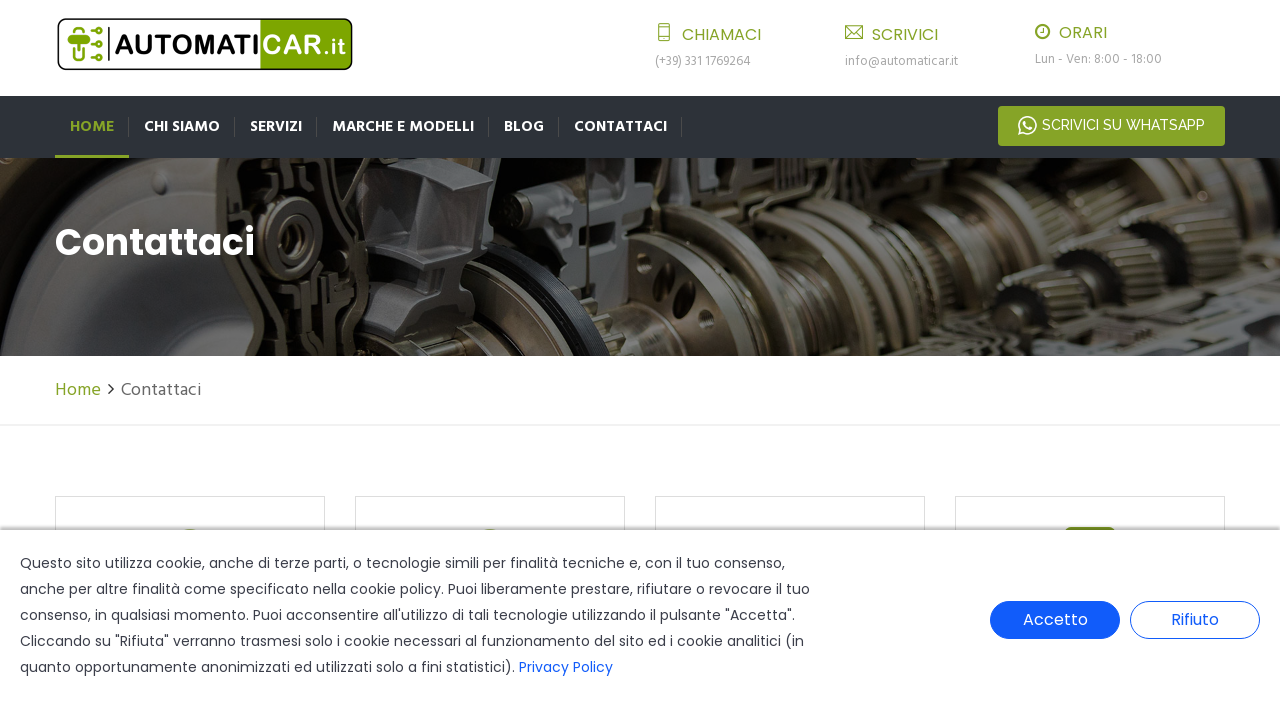

--- FILE ---
content_type: text/html; charset=UTF-8
request_url: https://www.automaticar.it/contatti.php
body_size: 4608
content:
<!DOCTYPE html>
<html lang="it">
  <head>
    <!-- META -->
    <meta charset="utf-8">
    <meta http-equiv="X-UA-Compatible" content="IE=edge">
    <meta name="format-detection" content="telephone=no">
    <meta name="viewport" content="width=device-width, initial-scale=1">
    <title>Contatti e Peventivi - Automaticar.it</title>

    <!--[if lt IE 9]>
      <script src="js/html5shiv.min.js"></script>
      <script src="js/respond.min.js"></script>
    <![endif]-->

    <!-- STYLESHEETS -->
    <link rel="stylesheet" type="text/css" href="/css/automaticar.css">

    
    <!-- FAVICON -->
    <link rel="icon" type="image/png" href="/favicon.png">

  </head>
  <body id="bg">
    <div id="loading-area" class="loader-automaticar"></div>
    <div class="page-wraper">

      <header class="site-header header header-style-6 style-1">
        <div class="bg-white">
          <div class="container header-contant-block">
            <div class="row">
              <div class="col-lg-6">
                <div class="logo-header logo-black">
                  <a href="/">
                    <img src="/img/logo.png" width="528" height="100" alt="">
                  </a>
                </div>
              </div>
              <div class="col-lg-6">
                <ul class="contact-info clearfix">
                  <li>
                    <h6 class="text-primary"><i class="ti-mobile text-primary"></i> CHIAMACI</h6>
                    <span>(+39) 331 1769264</span> 
                  </li>
                  <li>
                    <h6 class="text-primary"><i class="ti-email text-primary"></i> SCRIVICI</h6>
                    <span>info@automaticar.it</span> 
                  </li>
                  <li>
                    <h6 class="text-primary"><i class="fa fa-clock-o text-primary"></i> ORARI</h6>
                    <span>Lun - Ven: 8:00 - 18:00</span> 
                  </li>
                </ul>
              </div>
            </div>
          </div>
        </div>

        <div class="sticky-header main-bar-wraper navbar-expand-lg">
          <div class="main-bar clearfix ">
            <div class="navigation-bar">
              <div class="container clearfix">
                <div class="logo-header mostion">
                  <a href="/">
                    <img src="/img/logo-bianco.png" width="600" height="113" alt="Automaticar">
                  </a>
                </div>
                <button class="navbar-toggler collapsed navicon justify-content-end" type="button" data-toggle="collapse" data-target="#navbarNavDropdown" aria-controls="navbarNavDropdown" aria-expanded="false" aria-label="Toggle navigation">
                  <span></span>
                  <span></span>
                  <span></span>
                </button>
                <div class="extra-nav">
                  <div class="extra-cell">
                    <a href="https://wa.me/393311769264" class="site-button">
                      <img src="/img/icon-whatsapp.png" style="height: 20px; width: auto;">
                      <span class="d-none d-md-inline">SCRIVICI SU WHATSAPP</span>
                    </a>
                  </div>
                </div>
                <div class="header-nav navbar-collapse collapse nav-dark justify-content-start" id="navbarNavDropdown">
                  <ul class="nav navbar-nav">
                    <li class="active"><a href="/">Home</a></li>
                    <li><a href="/chi-siamo.php">Chi siamo</a></li>
                    <li><a href="javascript:void(0)">Servizi<i class="fa fa-chevron-down"></i></a>
                      <ul class="sub-menu">
                        <li><a href="/assistenza-cambi-automatici.php">Assistenza cambi automatici</a></li>
                        <li><a href="/revisione-cambi-automatici.php">Revisione cambi automatici</a></li>
                        <li><a href="/codifica-centralina-cambi-automatici.php">Codifica centralina cambi automatici</a></li>
                        <li><a href="/riparazione-centraline-cambio.php">Riparazione Centraline Cambio e Leve Selettrici</a></li>
                        <li><a href="/lavaggio-cambi-automatici.php">Lavaggio cambi automatici</a></li>
                        <li><a href="/vendita-cambi-automatici.php">Cambi automatici nuovi e rigenerati</a></li>
                        <li><a href="/ricambi-per-cambi-automatici.php">Ricambi originali per cambi automatici</a></li>
                      </ul>
                    </li>
                    <li class="has-mega-menu"><a href="javascript:void(0)">Marche e Modelli<i class="fa fa-chevron-down"></i></a>
                      <ul class="mega-menu">
                        <li><a href="javascript:void(0)">Marche Principali<i class="fa fa-chevron-down"></i></a>
                          <ul>
                            <li><a href="/assistenza-cambi-automatici-alfa-romeo.php">Alfa Romeo</a></li>
                            <li><a href="/assistenza-cambi-automatici-audi.php">Audi</a></li>
                            <li><a href="/assistenza-cambi-automatici-bmw.php">BMW</a></li>
                            <li><a href="/assistenza-cambi-automatici-citroen.php">Citroen</a></li>
                            <li><a href="/assistenza-cambi-automatici-ford.php">Ford</a></li>
                            <li><a href="/assistenza-cambi-automatici-hyundai.php">Hyundai</a></li>
                            <li><a href="/assistenza-cambi-automatici-mercedes.php">Mercedes</a></li>
                            <li><a href="/assistenza-cambi-automatici-nissan.php">Nissan</a></li>
                            <li><a href="/assistenza-cambi-automatici-opel.php">Opel</a></li>
                            <li><a href="/assistenza-cambi-automatici-peugeot.php">Peugeot</a></li>
                            <li><a href="/assistenza-cambi-automatici-renault.php">Renault</a></li>
                            <li><a href="/assistenza-cambi-automatici-smart.php">Smart</a></li>
                            <li><a href="/assistenza-cambi-automatici-toyota.php">Toyota</a></li>
                            <li><a href="/assistenza-cambi-automatici-volkswagen.php">Volkswagen</a></li>
                          </ul>
                        </li>
                        <li><a href="javascript:void(0)">Vetture Principali<i class="fa fa-chevron-down"></i></a>
                          <ul>
                            <li><a href="/assistenza-cambi-automatici-alfa-romeo-giulia-e-giulietta.php">Alfa Romeo Giulia e Giulietta</a></li>
                            <li><a href="/assistenza-cambi-automatici-audi-a3-a4-a5.php">Audi A3 / A4 / A5</a></li>
                            <li><a href="/assistenza-cambi-automatici-bmw-x1-x3-x5.php">BMW X1 / X3 / X5</a></li>
                            <li><a href="/assistenza-cambi-automatici-citroen-c3-c4.php">Citroen C3 / C4</a></li>
                            <li><a href="/assistenza-cambi-automatici-ford-focus-kuga-puma.php">Ford Focus / Kuga / Puma</a></li>
                            <li><a href="/assistenza-cambi-automatici-hyundai-tucson.php">Hyundai Tucson</a></li>
                            <li><a href="/assistenza-cambi-automatici-mercedes-classe-a-b.php">Mercedes Classe A / Classe B</a></li>
                            <li><a href="/assistenza-cambi-automatici-nissan-juke-qashqai.php">Nissan Juke e Qashqai</a></li>
                            <li><a href="/assistenza-cambi-automatici-volkswagen-golf-passat.php">VW Golf e Passat</a></li>
                          </ul>
                        </li>
                        <li><a href="javascript:void(0)">Modelli Principali<i class="fa fa-chevron-down"></i></a>
                          <ul>
                            <li><a href="/cambio-multitronic.php">Cambio automatico Multitronic</a></li>
                            <li><a href="/cambio-s-tronic.php">Cambio automatico S-Tronic</a></li>
                            <li><a href="/cambio-zf.php">Cambio automatico ZF</a></li>
                            <li><a href="/cambio-getrag.php">Cambio automatico Getrag</a></li>
                            <li><a href="/cambio-aisin.php">Cambio automatico Aisin</a></li>
                          </ul>
                        </li>                        
                      </ul>
                    </li>
                    <li><a href="/blog/">Blog</a></li>
                    <li><a href="/contatti.php">Contattaci</a></li>
                  </ul>
                </div>
              </div>
            </div>
          </div>
        </div>
      </header>
<div class="page-content">

  <div class="dlab-bnr-inr overlay-black-middle" style="background-image:url(img/slide-3.jpg);">
    <div class="container">
      <div class="dlab-bnr-inr-entry">
        <h1 class="text-white">Contattaci</h1>
      </div>
    </div>
  </div>

  <div class="breadcrumb-row">
    <div class="container">
      <ul class="list-inline">
        <li><a href="/">Home</a></li>
        <li>Contattaci</li>
      </ul>
    </div>
  </div>

  <div class="content">
    <div class="section-full content-inner bg-white contact-style-1">
      <div class="container">
        <div class="row">

          <div class="col-lg-3 col-md-6 col-sm-6 m-b30">
            <div class="icon-bx-wraper bx-style-1 p-a30 center">
              <div class="icon-xl text-primary m-b20">
                <a href="#" class="icon-cell"><i class="ti-location-pin"></i></a>
              </div>
              <div class="icon-content">
                <h5 class="dlab-tilte text-uppercase">Officina</h5>
                <p>V.le dell'Industria, 17<br>Dairago (Milano)</p>
              </div>
            </div>
          </div>

          <div class="col-lg-3 col-md-6 col-sm-6 m-b30">
            <div class="icon-bx-wraper bx-style-1 p-a30 center">
              <div class="icon-xl text-primary m-b20">
                <a href="#" class="icon-cell"><i class="ti-location-pin"></i></a>
              </div>
              <div class="icon-content">
                <h5 class="dlab-tilte text-uppercase">Magazzino</h5>
                <p>V.le dell'Industria, 17<br>Dairago (Milano)</p>
              </div>
            </div>
          </div>

          <div class="col-lg-3 col-md-6 col-sm-6 m-b30">
            <div class="icon-bx-wraper bx-style-1 p-a30 center">
              <div class="icon-xl text-primary m-b20">
                <a href="#" class="icon-cell"><i class="ti-email"></i></a>
              </div>
              <div class="icon-content">
                <h5 class="dlab-tilte text-uppercase">Email</h5>
                <p>info@automaticar.it<br>(info e preventivi)</p>
              </div>
            </div>
          </div>

          <div class="col-lg-3 col-md-6 col-sm-6 m-b30">
            <div class="icon-bx-wraper bx-style-1 p-a30 center">
              <div class="icon-xl text-primary m-b20">
                <a href="#" class="icon-cell"><i class="ti-mobile"></i></a>
              </div>
              <div class="icon-content">
                <h5 class="dlab-tilte text-uppercase">Telefono</h5>
                <p>+39 331 1769264<br>(orari ufficio)</p>
              </div>
            </div>
          </div>

        </div>
        <div class="row">

          <div class="col-lg-6">
            <div class="p-a30 bg-gray clearfix m-b30">
              <h2>Entriamo in contatto</h2>

              
              <form method="post" action="/contatti.php">
                <input type="hidden" name="exe" value="1">
                <div class="row">
                  <div class="col-lg-12">
                    <div class="form-group">
                      <div class="input-group">
                        <input name="nome" type="text" required class="form-control" placeholder="Nome e Cognome" value="">
                      </div>
                    </div>
                  </div>
                  <div class="col-lg-6">
                    <div class="form-group">
                      <div class="input-group"> 
                        <input name="email" type="email" class="form-control" required  placeholder="Email" value="">
                      </div>
                    </div>
                  </div>
                  <div class="col-lg-6">
                    <div class="form-group">
                      <div class="input-group">
                        <input name="tel" type="text" required class="form-control" placeholder="Telefono" value="">
                      </div>
                    </div>
                  </div>
                  <div class="col-lg-12">
                    <div class="form-group">
                      <div class="input-group">
                        <textarea name="msg" rows="4" class="form-control" required placeholder="Scrivi le tue richieste..."></textarea>
                      </div>
                    </div>
                  </div>
                  <div class="col-lg-12">
                    <p style="font-size:14px;">Inviando il modulo dichiari di aver letto, compreso ed accettato la nostra <a href="/privacy-policy.php" target="_blank" style="text-decoration:underline">informativa</a> sul trattamento dei dati personali.</p>
                    <button name="submit" type="submit" value="Submit" class="site-button "><span>Invia Modulo</span></button>
                  </div>
                </div>
              </form>

            </div>
          </div>
          <div class="col-lg-6 m-b30">
            <iframe src="/cookienoticepro/iframe-placeholder.html" width="600" height="450" class="align-self-stretch carica-mappa" style="border:0; width:100%; min-height:100%;"  allowfullscreen></iframe>
          </div>
        </div>
      </div>
    </div>

  </div>
</div>

      <!-- FOOTER -->
      <footer class="site-footer">
        <div class="footer-top">
          <div class="container">
            <div class="row">
              <div class="col-lg-6 col-md-6 col-sm-12">
                <div class="widget widget_about">
                  <div class="logo-footer"><img src="/img/logo-bianco.png" alt="Automaticar"></div>
                  <p><strong>Automaticar</strong> offre un servizio altamente specializzato di <strong>riparazzione, manutenzione e sostituzione di cambi automatici</strong> per auto e furgoni di ogni marca e modello. Siamo in grado di risolvere ogni problematica legata al cambio automatico della tua vettura in tempi rapidi e garantendoti il miglior rapporto qualit&agrave;/prezzo.</p>
                  <p>Assistenza cambi automatici <a href="/assistenza-cambi-automatici-audi.php">Audi</a>, <a href="/assistenza-cambi-automatici-bmw.php">BMW</a>, <a href="/assistenza-cambi-automatici-ford.php">Ford</a>, <a href="/assistenza-cambi-automatici-hyundai.php">Hyundai</a>, <a href="/assistenza-cambi-automatici-mercedes.php">Mercedes</a>, <a href="/assistenza-cambi-automatici-nissan.php">Nissan</a>, <a href="/assistenza-cambi-automatici-opel.php">Opel</a>, <a href="/assistenza-cambi-automatici-peugeot.php">Peugeot</a>, <a href="/assistenza-cambi-automatici-renault.php">Renault</a>, <a href="/assistenza-cambi-automatici-smart.php">Smart</a>, <a href="/assistenza-cambi-automatici-toyota.php">Toyota</a>, <a href="/assistenza-cambi-automatici-volkswagen.php">Volkswagen</a> e tutte le altre marche.</p>
                  <p>Dove operiamo: <a href="https://www.automaticar-varese.it">Varese</a>, <a href="https://www.automaticar-milano.it">Milano</a>, <a href="https://www.automaticar-novara.it">Novara</a>, <a href="https://www.automaticar-como.it">Como</a>, <a href="https://www.automaticar-cantonticino.it">Canton Ticino (CH)</a></p>
                  <!--ul class="dlab-social-icon dez-border">
                    <li><a class="fa fa-facebook" href="javascript:void(0);"></a></li>
                    <li><a class="fa fa-twitter" href="javascript:void(0);"></a></li>
                    <li><a class="fa fa-linkedin" href="javascript:void(0);"></a></li>
                  </ul-->
                </div>
              </div>
              <div class="col-lg-3 col-md-3 col-sm-6">
                <div class="widget widget_getintuch">
                  <h4 class="m-b15 text-uppercase">Recapiti</h4>
                  <div class="dlab-separator-outer m-b10">
                    <div class="dlab-separator bg-white style-skew"></div>
                  </div>
                  <ul>
                    <li><i class="ti-location-pin"></i><strong>officina</strong> V.le dell'Industria, 17<br>Dairago (Milano)</li>
                    <li><i class="ti-location-pin"></i><strong>magazzino</strong> V.le dell'Industria, 17<br>Dairago (Milano)</li>
                    <li><i class="ti-mobile"></i><strong>telefono</strong>(+39) 331 1769264</li>
                    <li><i class="ti-email"></i><strong>email</strong>info@automaticar.it</li>
                  </ul>
                </div>
              </div>
              <div class="col-lg-3 col-md-3 col-sm-6">
                <div class="widget widget_services">
                  <h4 class="m-b15 text-uppercase">Servizi</h4>
                  <div class="dlab-separator-outer m-b10">
                    <div class="dlab-separator bg-white style-skew"></div>
                  </div>
                  <ul>
                    <li><a href="/assistenza-cambi-automatici.php">Assistenza cambi automatici</a></li>
                    <li><a href="/revisione-cambi-automatici.php">Revisione cambi automatici</a></li>
                    <li><a href="/codifica-centralina-cambi-automatici.php">Codifica centralina cambi automatici</a></li>
                    <li><a href="/lavaggio-cambi-automatici.php">Lavaggio cambi automatici</a></li>
                    <li><a href="/vendita-cambi-automatici.php">Vendita cambi automatici nuovi e rigenerati</a></li>
                    <li><a href="/ricambi-per-cambi-automatici.php">Ricambi originali per cambi automatici</a></li>
                  </ul>
                </div>
              </div>
            </div>
          </div>
        </div>
        <div class="footer-bottom footer-line">
          <div class="container">
            <div class="row">
              <div class="col-lg-6 col-md-6 text-left">
                <span>&copy; 2022 Automaticar &egrave; un marchio di 3D s.r.l.s - P.IVA 03535660132</span>
              </div>
              <div class="col-lg-6 col-md-6 text-center">
                <a href="/privacy-policy.php">Privacy &amp; Cookie</a> /
                <a href="#" id="cookie-init">Preferenze Cookie</a> / 
                <span>Creato con <i class="ti-heart text-primary heart"></i> da <a href="https://www.ikiweb.it/" target="_blank">IKIweb</a></span>
              </div>
            </div>
          </div>
        </div>
      </footer>
      <button class="scroltop fa fa-arrow-up style5" ></button>
    </div>

    <!-- JS -->
    <script src="/js/jquery.min.js"></script><!-- JQUERY.MIN JS -->
    <script src="/plugins/bootstrap/js/popper.min.js"></script><!-- BOOTSTRAP.MIN JS -->
    <script src="/plugins/bootstrap/js/bootstrap.min.js"></script><!-- BOOTSTRAP.MIN JS -->
    <script src="/plugins/bootstrap-select/bootstrap-select.min.js"></script><!-- FORM JS -->
    <script src="/plugins/bootstrap-touchspin/jquery.bootstrap-touchspin.js"></script><!-- FORM JS -->
    <script src="/plugins/magnific-popup/magnific-popup.js"></script><!-- MAGNIFIC POPUP JS -->
    <script src="/plugins/counter/waypoints-min.js"></script><!-- WAYPOINTS JS -->
    <script src="/plugins/counter/counterup.min.js"></script><!-- COUNTERUP JS -->
    <script src="/plugins/imagesloaded/imagesloaded.js"></script><!-- IMAGESLOADED -->
    <script src="/plugins/masonry/masonry-3.1.4.js"></script><!-- MASONRY -->
    <script src="/plugins/masonry/masonry.filter.js"></script><!-- MASONRY -->
    <script src="/plugins/owl-carousel/owl.carousel.js"></script><!-- OWL SLIDER -->
    <script src="/js/custom.min.js"></script><!-- CUSTOM FUCTIONS  -->
    <script src="/js/dz.carousel.min.js"></script><!-- SORTCODE FUCTIONS  -->
    <!--script src='https://www.google.com/recaptcha/api.js'></script -->
    <script src="/js/dz.ajax.js"></script><!-- CONTACT JS  -->
    <!-- REVOLUTION JS FILES -->
    <script src="/plugins/revolution/js/jquery.themepunch.tools.min.js"></script>
    <script src="/plugins/revolution/js/jquery.themepunch.revolution.min.js"></script>
    <!-- Slider revolution 5.0 Extensions  (Load Extensions only on Local File Systems !  The following part can be removed on Server for On Demand Loading) -->
    <script src="/plugins/revolution/js/extensions/revolution.extension.actions.min.js"></script>
    <script src="/plugins/revolution/js/extensions/revolution.extension.carousel.min.js"></script>
    <script src="/plugins/revolution/js/extensions/revolution.extension.kenburn.min.js"></script>
    <script src="/plugins/revolution/js/extensions/revolution.extension.layeranimation.min.js"></script>
    <script src="/plugins/revolution/js/extensions/revolution.extension.migration.min.js"></script>
    <script src="/plugins/revolution/js/extensions/revolution.extension.navigation.min.js"></script>
    <script src="/plugins/revolution/js/extensions/revolution.extension.parallax.min.js"></script>
    <script src="/plugins/revolution/js/extensions/revolution.extension.slideanims.min.js"></script>
    <script src="/plugins/revolution/js/extensions/revolution.extension.video.min.js"></script>
    <script src="/js/rev.slider.js"></script>
    <script>
      jQuery(document).ready(function() {
      	'use strict';
      	dz_rev_slider_2();
      });	/*ready*/
    </script>

    <!-- Cookie Notice Pro (richiede jQuery) -->
    <script src="/cookienoticepro/cookienoticepro.config.js"></script>
    <script src="/cookienoticepro/cookienoticepro.min.js"></script>
    <script>
      // Importo CSS
      var css = document.createElement('link');
      css.rel = "stylesheet";
      css.type = "text/css";
      css.href = "/cookienoticepro/cookienoticepro.style.css";
      document.getElementsByTagName('head')[0].appendChild(css);
      // Istanzio la Cookie Notice
      $(document).ready(function() {
        // Initialize cookie consent banner
        cookieNoticePro.init();
        $('#cookie-init').click(function(){
          cookieNoticePro.reinit()
        });
        if (cookieNoticePro.isAccepted()) {
          // carico la mappa in caso di accettazione dei cookie
          $(".carica-mappa").prop('src','https://www.google.com/maps/embed?pb=!1m14!1m8!1m3!1d11174.157137948812!2d8.8673937!3d45.5595928!3m2!1i1024!2i768!4f13.1!3m3!1m2!1s0x47868b0111b6af09%3A0x2949e82460840f75!2sAutomaticar%20-%20Revisione%20e%20riparazione%20cambi%20automatici%20by%203D%20s.r.l.s.!5e0!3m2!1sit!2sit!4v1687190982633!5m2!1sit!2sit');
        }
      });
      // INDISPENSABILE se showSettingsBtn è true
      var injectScripts = function injectScripts(){
        /*
        if (cookieNoticePro.isPreferenceAccepted("analytics") === true) {
          console.log("Analytics Scripts Running....");
        }
        */
      }
    </script>
    
  </body>
</html>

--- FILE ---
content_type: text/html
request_url: https://www.automaticar.it/cookienoticepro/iframe-placeholder.html
body_size: 277
content:
<!doctype html>
<html lang="it">
<head>

  <title>Simple placeholder</title>

  <meta charset="utf-8">
  <meta name="viewport" content="width=device-width, initial-scale=1">
  <meta name="robots" content="noindex, nofollow">

  <link rel="preconnect" href="https://fonts.googleapis.com"> 
  <link rel="preconnect" href="https://fonts.gstatic.com" crossorigin> 
  <link href="https://fonts.googleapis.com/css2?family=Open+Sans&display=swap" rel="stylesheet">

  <style type="text/css">
  body { padding: 0; margin: 0; background-color: #EEE; }
  .centro-pagina { position: absolute; top: 50%; left: 50%; -moz-transform: translateX(-50%) translateY(-50%); -webkit-transform: translateX(-50%) translateY(-50%);transform: translateX(-50%) translateY(-50%); width: 80%; }
  .centro-pagina p { font-family: 'Open Sans', sans-serif; line-height: 22px; font-size: 14px; color: #777; text-align: center; }
  </style>

</head>
<body>
  <div class="centro-pagina">
    <p><strong>Questo elemento non pu&ograve; essere caricato.</strong><br>E' necessario prestare il consenso ai cookie e ricaricare la pagina.</p>
  </div>
</body>
</html>

--- FILE ---
content_type: text/css
request_url: https://www.automaticar.it/css/automaticar.css
body_size: 40091
content:
/*
Style
*/

@import url(https://fonts.googleapis.com/css?family=Hind:300,400,500,600,700|Lato:100,100i,300,300i,400,400i,700,700i,900,900i|Montserrat:100,100i,200,200i,300,300i,400,400i,500,500i,600,600i,700,700i,800,800i,900,900i|Nunito:200,200i,300,300i,400,400i,600,600i,700,700i,800,800i,900,900i|Open+Sans:300,300i,400,400i,600,600i,700,700i,800,800i|PT+Serif:400,400i,700,700i|Poppins:100,100i,200,200i,300,300i,400,400i,500,500i,600,600i,700,700i,800,800i,900,900i|Roboto+Slab:100,300,400,700|Raleway:100,100i,200,200i,300,300i,400,400i,500,500i,600,600i,700,700i,800,800i,900,900i|Roboto:100,100i,300,300i,400,400i,500,500i,700,700i,900,900i);@import url(../plugins/bootstrap/css/bootstrap.min.css);@import url(../plugins/fontawesome/css/font-awesome.min.css);@import url(../plugins/themify/themify-icons.css);@import url(../plugins/owl-carousel/owl.carousel.css);@import url(../plugins/bootstrap-select/bootstrap-select.min.css);@import url(../plugins/magnific-popup/magnific-popup.css);@import url(../plugins/scroll/scrollbar.css);@import url(../plugins/animate/animate.css);@import url(../plugins/lightgallery/css/lightgallery.min.css);body{background-color:#fff;font-family:Hind,sans-serif;font-size:16px;font-weight:400;color:#444;padding:0;margin:0;overflow-x:hidden}a{color:#efbb20;outline:0 none;text-decoration:none}a:focus,a:hover{text-decoration:none;outline:0 none}a:active,a:hover{color:#333}p a{color:#333}img{border-style:none;height:auto;max-width:100%;vertical-align:middle}hr{clear:both}article,aside,details,figcaption,figure,footer,header,hgroup,main,menu,nav,section,summary{display:block}address{font-style:italic}table{background-color:transparent;width:100%}table thead th{color:#333}table td{padding:15px 10px}address,dd,dl,hr,ol,p,pre,table,ul{margin-bottom:24px}.overflow-hide{overflow:hidden}.overflow-auto{overflow:auto}.clear{clear:both}.pull-none{float:none}::-moz-selection{background:#3396d1;color:#fff}::selection{background:#3396d1;color:#fff}h1,h2,h3,h4,h5,h6{color:#333;font-family:Poppins,sans-serif}h1 a,h2 a,h3 a,h4 a,h5 a,h6 a{color:#333}h1{font-size:36px;line-height:36px;margin-bottom:25px;font-weight:700}h2{font-size:24px;line-height:24px;margin-bottom:20px;font-weight:700}h3{font-size:20px;line-height:24px;margin-bottom:20px;font-weight:700}h4{font-size:18px;line-height:22px;margin-bottom:15px;font-weight:600}h5{font-size:16px;line-height:22px;margin-bottom:10px;font-weight:600}h6{font-size:14px;line-height:18px;margin-bottom:10px;font-weight:600}p{line-height:26px;margin-bottom:24px}strong{font-weight:500}.text-left{text-align:left}.text-center{text-align:center}.text-right{text-align:right}.text-justify{text-align:justify}.v-align-t{vertical-align:top}.v-align-m{vertical-align:middle}.v-align-b{vertical-align:bottom}.text-nowrap{white-space:nowrap}.text-lowercase{text-transform:lowercase}.text-uppercase{text-transform:uppercase}.text-capitalize{text-transform:capitalize}.font-14{font-size:14px}.font-16{font-size:16px}.font-18{font-size:18px}.font-20{font-size:20px}.font-22{font-size:22px}.font-24{font-size:24px}.font-26{font-size:26px}.font-weight-300{font-weight:300}.font-weight-400{font-weight:400}.font-weight-500{font-weight:500}.font-weight-600{font-weight:600}.font-weight-700{font-weight:700}.font-weight-800{font-weight:800}.font-weight-900{font-weight:900}dl,ol,ul{list-style-position:outside;padding:0}ol,ul{margin-bottom:24px}ol li,ul li{padding:0}dl{margin-left:0;margin-bottom:30px}dl dd{margin-bottom:10px}.p-a0{padding:0}.p-a5{padding:5px}.p-a10{padding:10px}.p-a15{padding:15px}.p-a20{padding:20px}.p-a25{padding:25px}.p-a30{padding:30px}.p-a40{padding:40px}.p-a50{padding:50px}.p-a60{padding:60px}.p-a70{padding:70px}.p-a80{padding:80px}.p-a90{padding:90px}.p-a100{padding:100px}.p-t0{padding-top:0}.p-t5{padding-top:5px}.p-t10{padding-top:10px}.p-t15{padding-top:15px}.p-t20{padding-top:20px}.p-t30{padding-top:30px}.p-t40{padding-top:40px}.p-t50{padding-top:50px}.p-t60{padding-top:60px}.p-t70{padding-top:70px}.p-t80{padding-top:80px}.p-t90{padding-top:90px}.p-t100{padding-top:100px}.p-b0{padding-bottom:0}.p-b5{padding-bottom:5px}.p-b10{padding-bottom:10px}.p-b15{padding-bottom:15px}.p-b20{padding-bottom:20px}.p-b30{padding-bottom:30px}.p-b40{padding-bottom:40px}.p-b50{padding-bottom:50px}.p-b60{padding-bottom:60px}.p-b70{padding-bottom:70px}.p-b80{padding-bottom:80px}.p-b90{padding-bottom:90px}.p-b100{padding-bottom:100px}.p-l0{padding-left:0}.p-l5{padding-left:5px}.p-l10{padding-left:10px}.p-l15{padding-left:15px}.p-l20{padding-left:20px}.p-l30{padding-left:30px}.p-l40{padding-left:40px}.p-l50{padding-left:50px}.p-l60{padding-left:60px}.p-l70{padding-left:70px}.p-l80{padding-left:80px}.p-l90{padding-left:90px}.p-l100{padding-left:100px}.p-r0{padding-right:0}.p-r5{padding-right:5px}.p-r10{padding-right:10px}.p-r15{padding-right:15px}.p-r20{padding-right:20px}.p-r30{padding-right:30px}.p-r40{padding-right:40px}.p-r50{padding-right:50px}.p-r60{padding-right:60px}.p-r70{padding-right:70px}.p-r80{padding-right:80px}.p-r90{padding-right:90px}.p-r100{padding-right:100px}.p-lr0{padding-left:0;padding-right:0}.p-lr5{padding-left:5px;padding-right:5px}.p-lr10{padding-left:10px;padding-right:10px}.p-lr15{padding-left:15px;padding-right:15px}.p-lr20{padding-left:20px;padding-right:20px}.p-lr30{padding-left:30px;padding-right:30px}.p-lr40{padding-left:40px;padding-right:40px}.p-lr50{padding-left:50px;padding-right:50px}.p-lr60{padding-left:60px;padding-right:60px}.p-lr70{padding-left:70px;padding-right:70px}.p-lr80{padding-left:80px;padding-right:80px}.p-lr90{padding-left:90px;padding-right:90px}.p-lr100{padding-left:100px;padding-right:100px}.p-tb0{padding-bottom:0;padding-top:0}.p-tb5{padding-bottom:5px;padding-top:5px}.p-tb10{padding-bottom:10px;padding-top:10px}.p-tb15{padding-bottom:15px;padding-top:15px}.p-tb20{padding-bottom:20px;padding-top:20px}.p-tb30{padding-bottom:30px;padding-top:30px}.p-tb40{padding-bottom:40px;padding-top:40px}.p-tb50{padding-bottom:50px;padding-top:50px}.p-tb60{padding-bottom:60px;padding-top:60px}.p-tb70{padding-bottom:70px;padding-top:70px}.p-tb80{padding-bottom:80px;padding-top:80px}.p-tb90{padding-bottom:90px;padding-top:90px}.p-tb100{padding-bottom:100px;padding-top:100px}.m-auto{margin:auto}.m-a0{margin:0}.m-a5{margin:5px}.m-a10{margin:10px}.m-a15{margin:15px}.m-a20{margin:20px}.m-a30{margin:30px}.m-a40{margin:40px}.m-a50{margin:50px}.m-a60{margin:60px}.m-a70{margin:70px}.m-a80{margin:80px}.m-a90{margin:90px}.m-a100{margin:100px}.m-t0{margin-top:0}.m-t5{margin-top:5px}.m-t10{margin-top:10px}.m-t15{margin-top:15px}.m-t20{margin-top:20px}.m-t30{margin-top:30px}.m-t40{margin-top:40px}.m-t50{margin-top:50px}.m-t60{margin-top:60px}.m-t70{margin-top:70px}.m-t80{margin-top:80px}.m-t90{margin-top:90px}.m-t100{margin-top:100px}.m-b0{margin-bottom:0}.m-b5{margin-bottom:5px}.m-b10{margin-bottom:10px}.m-b15{margin-bottom:15px}.m-b20{margin-bottom:20px}.m-b30{margin-bottom:30px}.m-b40{margin-bottom:40px}.m-b50{margin-bottom:50px}.m-b60{margin-bottom:60px}.m-b70{margin-bottom:70px}.m-b80{margin-bottom:80px}.m-b90{margin-bottom:90px}.m-b100{margin-bottom:100px}.m-l0{margin-left:0}.m-l5{margin-left:5px}.m-l10{margin-left:10px}.m-l15{margin-left:15px}.m-l20{margin-left:20px}.m-l30{margin-left:30px}.m-l40{margin-left:40px}.m-l50{margin-left:50px}.m-l60{margin-left:60px}.m-l70{margin-left:70px}.m-l80{margin-left:80px}.m-l90{margin-left:90px}.m-l100{margin-left:100px}.m-r0{margin-right:0}.m-r5{margin-right:5px}.m-r10{margin-right:10px}.m-r15{margin-right:15px}.m-r20{margin-right:20px}.m-r30{margin-right:30px}.m-r40{margin-right:40px}.m-r50{margin-right:50px}.m-r60{margin-right:60px}.m-r70{margin-right:70px}.m-r80{margin-right:80px}.m-r90{margin-right:90px}.m-r100{margin-right:100px}.m-lr0{margin-left:0;margin-right:0}.m-lr5{margin-left:5px;margin-right:5px}.m-lr10{margin-left:10px;margin-right:10px}.m-lr15{margin-left:15px;margin-right:15px}.m-lr20{margin-left:20px;margin-right:20px}.m-lr30{margin-left:30px;margin-right:30px}.m-lr40{margin-left:40px;margin-right:40px}.m-lr50{margin-left:50px;margin-right:50px}.m-lr60{margin-left:60px;margin-right:60px}.m-lr70{margin-left:70px;margin-right:70px}.m-lr80{margin-left:80px;margin-right:80px}.m-lr90{margin-left:90px;margin-right:90px}.m-lr100{margin-left:100px;margin-right:100px}.m-tb0{margin-bottom:0;margin-top:0}.m-tb5{margin-bottom:5px;margin-top:5px}.m-tb10{margin-bottom:10px;margin-top:10px}.m-tb15{margin-bottom:15px;margin-top:15px}.m-tb20{margin-bottom:20px;margin-top:20px}.m-tb30{margin-bottom:30px;margin-top:30px}.m-tb40{margin-bottom:40px;margin-top:40px}.m-tb50{margin-bottom:50px;margin-top:50px}.m-tb60{margin-bottom:60px;margin-top:60px}.m-tb70{margin-bottom:70px;margin-top:70px}.m-tb80{margin-bottom:80px;margin-top:80px}.m-tb90{margin-bottom:90px;margin-top:90px}.m-tb100{margin-bottom:100px;margin-top:100px}.no-col-gap [class*=col-lg-],.no-col-gap [class*=col-md-],.no-col-gap [class*=col-sm-],.no-col-gap [class*=col-xs-]{padding-left:0;padding-right:0}.max-w100{max-width:100px}.max-w200{max-width:200px}.max-w300{max-width:300px}.max-w400{max-width:400px}.max-w500{max-width:500px}.max-w600{max-width:600px}.max-w700{max-width:700px}.max-w800{max-width:800px}.max-w900{max-width:900px}.max-w1000{max-width:1000px}.absolute{position:absolute}.relative{position:relative}.static{position:static}.z-index1{z-index:1}.z-index2{z-index:2}.z-index3{z-index:3}.z-index4{z-index:4}.z-index5{z-index:5}.z-index6{z-index:6}.z-index7{z-index:7}.z-index8{z-index:8}.z-index9{z-index:9}.z-index10{z-index:10}.z-index100{z-index:100}.z-index999{z-index:999}.text-white{color:#fff}.text-primary{color:#efbb20}.text-black{color:#000}.text-gray{color:#f5f6f6}.text-gray-dark{color:#d3d3d3}.text-red{color:red}.text-green{color:#090}.text-yellow{color:#ff0}.bg-transparent{background-color:transparent}.bg-white{background-color:#fff}.bg-black{background-color:#000}.bg-black-light{background-color:#212121}.bg-gray{background-color:#f5f6f6}.bg-gray-dark{background-color:#d3d3d3}.bg-red{background-color:#ff4045}.bg-green{background-color:#38e225}.bg-yellow{background-color:#f0f52e}.bg-img-fix{background-attachment:fixed;background-size:cover}.dlab-img-overlay1,.dlab-img-overlay2,.dlab-img-overlay3,.dlab-img-overlay4,.dlab-img-overlay5,.dlab-img-overlay6,.dlab-img-overlay7,.dlab-img-overlay8,.dlab-img-overlay9{position:relative}.dlab-img-overlay1:after,.dlab-img-overlay1:before,.dlab-img-overlay2:after,.dlab-img-overlay2:before,.dlab-img-overlay3:after,.dlab-img-overlay3:before,.dlab-img-overlay4:after,.dlab-img-overlay4:before,.dlab-img-overlay5:after,.dlab-img-overlay5:before,.dlab-img-overlay6:after,.dlab-img-overlay6:before,.dlab-img-overlay7:after,.dlab-img-overlay7:before,.dlab-img-overlay8:after,.dlab-img-overlay8:before,.dlab-img-overlay9:after,.dlab-img-overlay9:before{content:"";background:#000;position:absolute;left:0;top:0;width:0;height:0;opacity:.4;z-index:1;-webkit-transition:all .3s linear;-moz-transition:all .3s linear;-ms-transition:all .3s linear;-o-transition:all .3s linear;transition:all .3s linear}.dlab-img-overlay1:before{width:100%;height:100%;opacity:0}.dlab-box:hover .dlab-img-overlay1:before,.dlab-img-overlay1:hover:before{opacity:.5}.dlab-img-overlay2:before{width:100%;height:100%;opacity:0;background:-moz-linear-gradient(top,rgba(0,0,0,0) 0,rgba(0,0,0,.65) 100%);background:-webkit-linear-gradient(top,rgba(0,0,0,0) 0,rgba(0,0,0,.65) 100%);background:linear-gradient(to bottom,rgba(0,0,0,0) 0,rgba(0,0,0,.65) 100%)}.dlab-box:hover .dlab-img-overlay2:before,.dlab-img-overlay2:hover:before{opacity:.9}.dlab-img-overlay3:before{left:50%;top:50%}.dlab-box:hover .dlab-img-overlay3:before,.dlab-img-overlay3:hover:before{width:100%;height:100%;top:0;left:0}.dlab-img-overlay4:before{left:50%;top:0;height:100%}.dlab-box:hover .dlab-img-overlay4:before,.dlab-img-overlay4:hover:before{width:100%;left:0}.dlab-img-overlay5:before{left:0;top:50%;width:100%}.dlab-box:hover .dlab-img-overlay5:before,.dlab-img-overlay5:hover:before{height:100%;top:0}.dlab-img-overlay6:before{left:0;top:auto;bottom:0;width:100%}.dlab-box:hover .dlab-img-overlay6:before,.dlab-img-overlay6:hover:before{height:100%}.dlab-img-overlay7:after,.dlab-img-overlay7:before{height:100%}.dlab-img-overlay7:after{left:auto;right:0}.dlab-box:hover .dlab-img-overlay7:after,.dlab-box:hover .dlab-img-overlay7:before,.dlab-img-overlay7:hover:after,.dlab-img-overlay7:hover:before{width:50%}.dlab-img-overlay8:after,.dlab-img-overlay8:before{height:100%}.dlab-img-overlay8:after{left:auto;right:0}.dlab-box:hover .dlab-img-overlay8:after,.dlab-box:hover .dlab-img-overlay8:before,.dlab-img-overlay8:hover:after,.dlab-img-overlay8:hover:before{width:100%;opacity:.3}.dlab-img-overlay9:after{left:auto;right:0;top:auto;bottom:0}.dlab-box:hover .dlab-img-overlay9:after,.dlab-box:hover .dlab-img-overlay9:before,.dlab-img-overlay9:hover:after,.dlab-img-overlay9:hover:before{width:100%;height:100%;opacity:.3}.dlab-img-overlay10:after,.dlab-img-overlay10:before{width:100%;height:100%;opacity:0}.dlab-box:hover .dlab-img-overlay10:before,.dlab-img-overlay10:hover:before{opacity:.5}.dlab-box:hover .dlab-img-overlay10:after,.dlab-img-overlay10:hover:after{width:90%;height:80%;left:5%;top:10%;opacity:.5;background:0 0;border:1px dashed #fff}.dlab-img-effect{position:relative;overflow:hidden;display:block}.dlab-img-effect img{display:block;margin:0;width:100%;height:auto;box-shadow:0 0 0 transparent;-webkit-box-shadow:0 0 0 transparent;-moz-box-shadow:0 0 0 transparent;transition:all .25s;-moz-transition:all .25s;-webkit-transition:all .25s;-o-transition:all .25s}.dlab-img-effect.opacity img:hover{opacity:.8;-moz-opacity:.8;-webkit-opacity:.8}.dlab-img-effect.zoom-slow img{transition:all 10s;-moz-transition:all 10s;-webkit-transition:all 10s;-o-transition:all 10s}.dlab-img-effect.zoom-slow:hover img{-moz-transform:scale(2);-webkit-transform:scale(2);-o-transform:scale(2);-ms-transform:scale(2);transform:scale(2)}.dlab-img-effect.zoom:hover img{-moz-transform:scale(1.5);-webkit-transform:scale(1.5);-o-transform:scale(1.5);-ms-transform:scale(1.5);transform:scale(1.5)}.dlab-img-effect.shrink:hover img{transform:scale(.8);-ms-transform:scale(.8);-webkit-transform:scale(.8);-o-transform:scale(.8);-moz-transform:scale(.8)}.dlab-img-effect.side-pan:hover img{margin-left:-11%;transform:scale(1.2);-ms-transform:scale(1.2);-webkit-transform:scale(1.2);-o-transform:scale(1.2);-moz-transform:scale(1.2)}.dlab-img-effect.vertical-pan:hover img{margin-top:-10%;transform:scale(1.2);-ms-transform:scale(1.2);-webkit-transform:scale(1.2);-o-transform:scale(1.2);-moz-transform:scale(1.2)}.dlab-img-effect.fade-in{background:#000}.dlab-img-effect.fade-in img{opacity:.65;-moz-opacity:.65;-webkit-opacity:.65}.dlab-img-effect.fade-in:hover img{opacity:1;-moz-opacity:1;-webkit-opacity:1}.dlab-img-effect.fade-out{background:#000}.dlab-img-effect.fade-out:hover img{opacity:.7;-moz-opacity:.7;-webkit-opacity:.7}.dlab-img-effect.rotate:hover img{-moz-transform:scale(1.5) rotate(-20deg);-webkit-transform:scale(1.5) rotate(-20deg);-o-transform:scale(1.5) rotate(-20deg);-ms-transform:scale(1.5) rotate(-20deg);transform:scale(1.5) rotate(-20deg)}.dlab-img-effect.sepia img{-webkit-filter:sepia(100%);filter:sepia(100%)}.algo-image-hover.sepia:hover img{-webkit-filter:sepia(0);filter:sepia(0)}.dlab-img-effect.blurr img{transition:all .2s;-moz-transition:all .2s;-webkit-transition:all .2s;-o-transition:all .2s}.dlab-img-effect.blurr:hover img{filter:blur(3px);-webkit-filter:blur(3px);-moz-filter:blur(3px);-o-filter:blur(3px);-ms-filter:blur(3px)}.dlab-img-effect.blurr-invert img{transition:all .2s;-moz-transition:all .2s;-webkit-transition:all .2s;-o-transition:all .2s}.dlab-img-effect.blurr-invert img{filter:blur(3px);-webkit-filter:blur(3px);-moz-filter:blur(3px);-o-filter:blur(3px);-ms-filter:blur(3px)}.dlab-img-effect.blurr-invert:hover img{filter:blur(0);-webkit-filter:blur(0);-moz-filter:blur(0);-o-filter:blur(0);-ms-filter:blur(0)}.dlab-img-effect.off-color img{filter:grayscale(0);-webkit-filter:grayscale(0);-moz-filter:grayscale(0);-o-filter:grayscale(0);-ms-filter:grayscale(0)}.dlab-img-effect.off-color:hover img{filter:grayscale(1);-webkit-filter:grayscale(1);-moz-filter:grayscale(1);-o-filter:grayscale(1);-ms-filter:grayscale(1)}.dlab-img-effect.on-color img{filter:grayscale(1);-webkit-filter:grayscale(1);-moz-filter:grayscale(1);-o-filter:grayscale(1);-ms-filter:grayscale(1)}.dlab-img-effect.on-color:hover img{filter:grayscale(0);-webkit-filter:grayscale(0);-moz-filter:grayscale(0);-o-filter:grayscale(0);-ms-filter:grayscale(0)}.dlab-info-has{position:absolute;bottom:0;left:0;width:100%;height:auto;padding:20px;opacity:0;margin-bottom:-100px;z-index:2}.dlab-info-has.p-a15{padding:15px}.dlab-info-has.p-a20{padding:20px}.dlab-info-has.bg-primary{background-color:rgba(27,188,232,.9)}.dlab-info-has.bg-green{background-color:rgba(106,179,62,.9)}.dlab-info-has.bg-black{background-color:rgba(0,0,0,.6)}.dlab-info-has.bg-white{background-color:rgba(255,255,255,.8)!important}.dlab-info-has.bg-white h1,.dlab-info-has.bg-white h2,.dlab-info-has.bg-white h3,.dlab-info-has.bg-white h4,.dlab-info-has.bg-white h5,.dlab-info-has.bg-white h6{color:#3d474a}.dlab-info-has.bg-white h1 a,.dlab-info-has.bg-white h2 a,.dlab-info-has.bg-white h3 a,.dlab-info-has.bg-white h4 a,.dlab-info-has.bg-white h5 a,.dlab-info-has.bg-white h6 a{color:#3d474a}.dlab-info-has.bg-white .dlab-info-has-text,.dlab-info-has.bg-white p{color:#767676}.dlab-info-has a,.dlab-info-has h1,.dlab-info-has h2,.dlab-info-has h3,.dlab-info-has h4,.dlab-info-has h5,.dlab-info-has h6,.dlab-info-has p,.dlab-info-has-text{color:#fff}.dlab-info-has .dlab-info-has-text{margin-bottom:20px;line-height:24px}.dlab-media{overflow:hidden;position:relative}.dlab-box:hover .dlab-info-has,.dlab-media:hover .dlab-info-has{opacity:1;width:100%;margin-bottom:0}.dlab-info-has.no-hover{opacity:1;width:100%;margin-bottom:0}.dlab-info-has.skew-has{border-top:4px solid #2d3239;padding:30px 15px 60px;-moz-transform:skewY(10deg);-webkit-transform:skewY(10deg);-o-transform:skewY(10deg);-ms-transform:skewY(10deg);transform:skewY(10deg);bottom:-35px}.dlab-info-has.skew-has>*{-moz-transform:skewY(-10deg);-webkit-transform:skewY(-10deg);-o-transform:skewY(-10deg);-ms-transform:skewY(-10deg);transform:skewY(-10deg)}label{font-weight:600;margin-bottom:10px}.panel-default,.panel-default>.panel-heading{border-color:#e7ecf1;color:inherit}.panel-default>.panel-heading+.panel-collapse>.panel-body{border-top-color:#e7ecf1}.form-group{margin-bottom:25px}.form-control{border-color:#e1e6eb;box-shadow:none;height:40px;font-size:15px;line-height:20px;padding:9px 12px}.form-control:focus{border-color:#e1e1e1;outline:0}.form-control:focus,.has-error .form-control:focus{-webkit-box-shadow:none;box-shadow:none}.form-control.kv-fileinput-caption{height:39px}.form-group.form-inline .checkbox,.form-group.form-inline .radio{margin-right:15px}.input-group{width:100%}.input-group .form-control,.input-group-btn,.input-group-prepend{display:table-cell}.input-group-prepend{background:#fff;border-color:#e1e1e1;padding:6px 14px;font-size:16px}.input-group-prepend.font-size-20{font-size:20px}.input-group-prepend.fixed-w{text-align:center;padding:6px 0;width:40px}.input-group-prepend.v-align-t{line-height:30px}.dropdown-menu{font-size:13px}.bootstrap-select:not([class*=col-]):not([class*=form-control]):not(.input-group-btn){width:100%}.bootstrap-select .dropdown-toggle{border:1px solid #e7ecf1!important;background-color:#fff!important;height:40px;font-size:13px;color:#999}.bootstrap-select .dropdown-toggle:after{display:none}.bootstrap-select .dropdown-toggle:active,.bootstrap-select .dropdown-toggle:focus,.bootstrap-select .dropdown-toggle:hover{background-color:#fff!important;border:1px solid #e9e9e9!important;box-shadow:none!important;outline:0!important}.bootstrap-select:active,.bootstrap-select:focus{border:0!important;box-shadow:none!important;outline:0!important}.bootstrap-select.show{box-shadow:none!important;outline:0!important}.bootstrap-select.show .dropdown-toggle{box-shadow:none!important;outline:0!important}.bootstrap-select.show.btn-group .dropdown-menu.inner{display:block}.bootstrap-select div.dropdown-menu{border:1px solid #e9e9e9;border-radius:0;box-shadow:none;margin-top:-1px;padding:0;font-size:13px}.bootstrap-select div.dropdown-menu ul li{padding:0}.bootstrap-select div.dropdown-menu ul li a{padding:5px 15px}.bootstrap-select div.dropdown-menu ul li a img{border-radius:100%;-webkit-border-radius:100%;margin-right:5px}.bootstrap-select .bs-searchbox .form-control{padding:5px 10px;height:30px}.bootstrap-select .dropdown-menu>li>a{display:block;padding:3px 20px;clear:both;font-weight:400;line-height:1.42857143;color:#333;white-space:nowrap}.bootstrap-select .dropdown-menu>li>a:hover{background-color:#f2f2f4}input[type=checkbox],input[type=radio]{opacity:0;margin-left:1px!important}input[type=checkbox]+label,input[type=radio]+label{display:block;padding-left:20px!important;position:relative}input[type=checkbox]+label:hover:before,input[type=radio]+label:hover:before{border-color:#3396d1}input[type=checkbox]+label:before,input[type=radio]+label:before{background-color:#fff;border:2px solid #b6b7b8;border-radius:0;content:"";display:inline-block;height:16px;line-height:1;margin-left:-20px;position:absolute;top:2px;transition:all linear .1s;width:16px}input[type=checkbox]+label:after{color:#fff;content:"\f00c";font-family:FontAwesome;font-size:0;-webkit-font-smoothing:antialiased;left:6px;position:absolute;top:7px;transition:all linear .1s}input[type=checkbox]:checked+label:before{border-width:7px;border-color:#3396d1}input[type=checkbox]:checked+label:after{font-size:10px;left:2px;top:2px}input[type=radio]+label:before{border-radius:50%;content:""}input[type=radio]:checked+label:before{border-color:#3396d1;border-width:5px}.form-inline .checkbox input[type=checkbox],.form-inline .radio input[type=radio]{position:absolute;left:0;bottom:0}.bootstrap-touchspin .input-group-btn-vertical{position:relative;white-space:nowrap;width:1%;vertical-align:middle;display:block}.bootstrap-touchspin .input-group-btn-vertical>.btn{display:block;float:none;width:100%;max-width:100%;padding:10px 10px 9px;margin-left:-1px;position:relative;border-width:1px;border-style:solid;border-color:#e1e1e1;background:#fff}.bootstrap-touchspin .input-group-btn-vertical .bootstrap-touchspin-up{border-radius:0;border-top-right-radius:0}.bootstrap-touchspin .input-group-btn-vertical .bootstrap-touchspin-down{margin-top:-2px;border-radius:0;border-bottom-right-radius:0}.bootstrap-touchspin .input-group-btn-vertical i{position:absolute;top:4px;left:5px;font-size:9px;font-weight:400;color:#9fa0a1}.input-rating input[type=radio]{display:none}.input-rating input[type=radio]+label{display:inline-block;margin-left:-4px;padding-left:0!important;padding-right:0;width:24px}.input-rating input[type=radio]+label:first-of-type{margin-left:0}.input-rating input[type=radio]+label:before{background-color:transparent;border:none;color:#ffd925;content:"\f006";display:inline-block;font-family:FontAwesome;font-size:20px;-webkit-font-smoothing:antialiased;height:14px;line-height:1;margin-left:0;position:static;text-align:center;top:2px;transition:none;width:14px}.input-rating input[type=radio]+label.filled:before,.input-rating input[type=radio]+label.hovered.filled:before,.input-rating input[type=radio]+label.marked:before,.input-rating input[type=radio]:checked+label:before{content:"\f005"}.input-rating input[type=radio]+label.hovered:before{content:"\f006"}.rating-bx{color:#ffd925;font-size:14px}.rating-bx i{margin:0 2px}.rating-container .rating-stars::before{text-shadow:none}.rating-container{color:#c8c8c8}.rating-container .rating-stars{color:#3396d1}.has-feedback label~.form-control-feedback{top:31px}.loading-box{width:100%;height:100%;background-color:#fff;position:fixed;left:0;top:0;opacity:.7;z-index:9999}.loading-pic{width:70px;height:70px;background:url(inc/images/loading.GIF) center no-repeat;position:fixed;left:50%;top:50%;margin:-35px;z-index:99999}.loading-cover,.loading-map,.loading-srh-bar{background:rgba(255,255,255,.8);position:absolute;left:0;top:0;width:100%;height:100%;z-index:2}.loading-cover .fa-spinner,.loading-map .fa-spinner,.loading-srh-bar .fa-spinner{position:absolute;left:50%;top:50%;margin:-10px;font-size:25px;color:#333}.dlab-banner-outer{margin-bottom:0}.dlab-error-top,.dlab-success-top{margin-bottom:0}.alert-bx.alert-info{padding:15px;border:1px solid #bce8f1}.alignnone{margin:0}.aligncenter,div.aligncenter{display:block;margin:5px auto 15px}.alignright{float:right;margin:5px 0 15px 25px}.alignleft{float:left;margin:5px 25px 15px 0}a img.alignright{float:right;margin:5px 0 25px 25px}a img.alignnone{margin:5px 0 25px 0}a img.alignleft{float:left;margin:5px 25px 25px 0}a img.aligncenter{display:block;margin:5px auto 15px}.wp-caption{max-width:100%;text-align:center}.wp-caption img[class*=wp-image-]{display:block;margin:0}.wp-caption.alignnone{margin:5px 0 25px 0}.wp-caption.alignleft{margin:5px 25px 25px 0}.wp-caption.alignright{margin:5px 0 25px 25px}.wp-caption img{border:0 none;height:auto;margin:0;max-width:100%;padding:0;width:auto}.wp-caption p.wp-caption-text{color:#9d9d9d;font-size:13px;line-height:18px;margin:0;padding:10px 0;text-align:left}blockquote{padding:16px 20px 16px 80px;font-size:18px;font-style:italic;color:#555;margin:40px 0;border-left:none;line-height:30px;position:relative;background:#f6f6f6;clear:both;border-left:4px solid #efbb20}blockquote p{font-size:18px;color:#555;line-height:30px;margin-bottom:0}blockquote:before{content:'\f10d';font-family:FontAwesome;color:#efbb20;font-size:35px;position:absolute;left:20px;top:20px;font-style:normal}.size-auto,.size-full,.size-large,.size-medium,.size-thumbnail{max-width:100%;height:auto}.site-header{position:relative;z-index:999}.site-header ol,.site-header ul{margin-bottom:0}.extra-nav{float:right;padding:25px 0;position:relative;z-index:9}.extra-nav .extra-cell{display:inline-block;margin-left:10px}@media only screen and (max-width:480px){.extra-nav{width:100%;clear:both;margin:0;text-align:right}}#header-part.fix-map-header{height:90px}#header-part.fix-map-header .main-bar{position:fixed;top:0;left:0;z-index:1}@media only screen and (max-width:480px){#header-part.fix-map-header{height:160px}}.top-bar{background-color:#303338;color:#fff;padding:10px 0}.top-bar .fa{vertical-align:middle;background-color:rgba(255,255,255,.06);border:1px solid rgba(255,255,255,.02);padding:3px;width:22px;height:22px;text-align:center}.dlab-topbar-left{float:left}.dlab-topbar-right{float:right}.dlab-topbar-center,.dlab-topbar-left,.dlab-topbar-right{padding-left:15px;padding-right:15px}@media only screen and (max-width:767px){.top-bar [class*=col-]{width:100%;text-align:right;padding:10px 15px;border-bottom:1px solid rgba(255,255,255,.1)}.top-bar [class*=col-]:last-child{border-bottom:none}}.e-p-bx li{display:inline;font-size:12px;padding-right:10px}.e-p-bx li a{color:#fff}.e-p-bx li i{margin-right:10px;vertical-align:middle}.login-bx,.social-bx{margin:0 0 0 15px;float:right}.login-bx li,.social-bx li{font-size:14px;margin:0;position:relative}.social-bx li{padding-left:2px;padding-right:2px;display:inline-block}.login-bx li a,.social-bx li a{color:#fff}.login-bx li i,.social-bx li i{vertical-align:baseline;margin:0 5px 0 0}.login-bx li span,.social-bx li span{vertical-align:baseline;margin:0 2px 0;font-size:8px}.login-bx li ul{top:25px;left:auto;right:0;border:none;padding:0}.login-bx li ul li{border-bottom:1px solid #f7f7f7}.login-bx li ul li a{color:#767676;padding:9px 15px}.arrow-up-border:before,.arrow-up:after{position:absolute;display:inline-block;content:''}.arrow-up-border:before{top:-7px;right:19px;border-right:7px solid transparent;border-bottom:7px solid red;border-left:7px solid transparent;border-bottom-color:rgba(0,0,0,.2)}.arrow-up:after{top:-6px;right:20px;border-right:6px solid transparent;border-bottom:6px solid #fff;border-left:6px solid transparent}.arrow-left:before{position:absolute;top:-7px;left:9px;display:inline-block;border-right:7px solid transparent;border-bottom:7px solid #ccc;border-left:7px solid transparent;border-bottom-color:rgba(0,0,0,.2);content:''}.arrow-left:after{position:absolute;top:-6px;left:10px;display:inline-block;border-right:6px solid transparent;border-bottom:6px solid #fff;border-left:6px solid transparent;content:''}.language-bx li{display:inline;margin:0 10px}.logo-header{display:table;float:left;vertical-align:middle;padding:0;color:#efbb20;margin-top:0;margin-bottom:0;margin-left:0;margin-right:0;width:200px;height:90px;position:relative;z-index:9}.logo-footer{display:table;vertical-align:middle;padding:0;font-size:36px;color:#efbb20;margin-top:15px;margin-bottom:15px;margin-left:0;margin-right:0;width:200px;height:60px}.logo-footer>a,.logo-header>a{display:table-cell;vertical-align:middle}.logo-header.center-block{margin-left:auto;margin-right:auto;float:none}.logo-footer img,.logo-header img{max-width:100%;width:100%;height:auto}.logo-footer span,.logo-header span{font-size:20px;color:#efbb20;letter-spacing:20px}.is-fixed .logo-header,.is-fixed.header-curve .logo-header{height:90px;width:200px}@media only screen and (max-width:767px){.is-fixed.header-curve .logo-header,.logo-header{width:150px}.is-fixed .logo-header a img,.is-fixed.header-curve .logo-header a img{vertical-align:middle}}.main-bar{background:#fff;width:100%;position:relative}.header-curve .logo-header:after,.header-curve .logo-header:before{background-color:#22252a;content:"";position:absolute;bottom:0;height:120%;z-index:-1}@media only screen and (max-width:480px){.header-curve .logo-header:after,.header-curve .logo-header:before{height:110%}}.header-curve .logo-header:before{right:-50px;width:2000px;-webkit-transform:skew(30deg);-moz-transform:skew(30deg);-o-transform:skew(30deg);-ms-transform:skew(30deg);transform:skew(30deg)}.header-curve .logo-header:after{right:-159px;height:100%;background-color:rgba(0,0,0,0);background-image:url(../images/header-curv.png);width:130px;background-size:cover}.header-curve .logo-header img{margin-top:-20px}.is-fixed.header-curve .logo-header img{margin-top:0}@media only screen and (max-width:767px){.header-curve .logo-header:after{right:0;left:auto}}.navbar-toggler{border:0;margin:37px 0 28px 15px;padding:12px 10px}.navbar-toggler span{background:#666}.is-fixed .navbar-toggler{margin:27px 0 14px 15px}.header-nav{position:relative;padding:0;z-index:9}.header-nav .nav{float:right}.header-nav .nav i{font-size:9px;margin-left:3px;margin-top:-3px;vertical-align:middle;opacity:.7}.header-nav .nav>li{margin:0;font-weight:400;text-transform:uppercase;position:relative;z-index:1}.header-nav .nav>li>a{border-radius:0;color:#555;font-size:16px;font-weight:500;padding:33px 9px;cursor:pointer;display:inline-block}.header-nav .nav>li>a:hover{background-color:transparent;color:#efbb20}.header-nav .nav>li>a:active,.header-nav .nav>li>a:focus{background-color:transparent}.header-nav .nav>li.active>a,.header-nav .nav>li.current-menu-item>a{background-color:transparent;color:#efbb20}.header-nav .nav>li:hover>a{color:#efbb20}.header-nav .nav>li:hover>.mega-menu,.header-nav .nav>li:hover>.sub-menu{opacity:1;visibility:visible;margin-top:0;-webkit-transition:all .5s ease;-moz-transition:all .5s ease;-ms-transition:all .5s ease;-o-transition:all .5s ease;transition:all .5s ease}.header-nav .nav>li .sub-menu{background-color:#fff;border:0 solid #f4f4f4;display:block;left:0;list-style:none;margin:20px 0 0;opacity:0;padding:0;position:absolute;visibility:hidden;width:230px;z-index:10;box-shadow:0 15px 20px 0 rgba(0,0,0,.1);padding:10px 0}.header-nav .nav>li .sub-menu li{border-bottom:1px solid rgba(0,0,0,.1);position:relative}.header-nav .nav>li .sub-menu li a{transition:all .15s linear;color:#777;display:block;font-size:16px;font-weight:400;padding:10px 20px;text-transform:capitalize}.header-nav .nav>li .sub-menu li a:hover{text-decoration:none}.header-nav .nav>li .sub-menu li:hover>a{color:#efbb20}.header-nav .nav>li .sub-menu li:last-child{border-bottom:0}.header-nav .nav>li .sub-menu li .fa{color:#363636;display:block;float:right;font-size:14px;margin:0;position:absolute;right:20px;top:50%;transform:translateY(-50%);-o-transform:translateY(-50%);-webkit-transform:translateY(-50%);-moz-transform:translateY(-50%)}.header-nav .nav>li .sub-menu li>.sub-menu{left:220px;margin:0 0 0 20px;-webkit-transition:all .5s ease;-moz-transition:all .5s ease;-ms-transition:all .5s ease;-o-transition:all .5s ease;transition:all .5s ease}.header-nav .nav>li .sub-menu li:hover>.sub-menu{left:220px;margin:0;opacity:1;top:-1px;visibility:visible}.header-nav .nav>li .sub-menu li:hover>.sub-menu:before{background-color:transparent;bottom:0;content:'';display:block;height:100%;left:-6px;position:absolute;top:0;width:6px}.header-nav .nav>li.has-mega-menu{position:inherit}.header-nav .nav>li .mega-menu{background-color:#fff;border:0 solid #e9e9e9;display:table;left:0;list-style:none;opacity:0;position:absolute;right:0;visibility:hidden;width:100%;margin-top:20px;box-shadow:0 15px 20px 0 rgba(0,0,0,.1)}.header-nav .nav>li .mega-menu>li{display:table-cell;padding:30px 0 20px 0;position:relative;vertical-align:top;width:25%}.header-nav .nav>li .mega-menu>li:after{content:"";border-right:1px solid rgba(0,0,0,.1);position:absolute;right:0;top:0;display:block;width:1px;height:100%}.header-nav .nav>li .mega-menu>li:last-child:after{display:none}.header-nav .nav>li .mega-menu>li>a{color:#555;display:block;font-size:18px;padding:0 20px 5px 20px;font-weight:500;border-bottom:1px solid rgba(0,0,0,.1)}.header-nav .nav>li .mega-menu>li ul{list-style:none;margin:10px 0 0 0;padding:0;width:100%}.header-nav .nav>li .mega-menu>li ul a{color:#777;display:block;font-size:16px;font-weight:400;line-height:34px;padding:1px 20px;text-transform:capitalize}.header-nav .nav>li .mega-menu>li ul a:hover{color:#efbb20}.header-nav .nav>li.menu-item-has-children:before{content:"\f078";display:block;font-family:FontAwesome;right:4px;position:absolute;top:50%;color:#999;margin-top:-8px;font-size:8px}@media only screen and (max-width:991px){.header-nav .nav>li .sub-menu{padding:0}.nav.navbar-nav li a i.fa-chevron-down:before,.side-nav .nav.navbar-nav li a i.fa-chevron-down:before{content:"\f078"}.nav.navbar-nav li.open a i.fa-chevron-down:before,.side-nav .nav.navbar-nav li.open a i.fa-chevron-down:before{content:"\f054"}.nav.navbar-nav li a i.fa-angle-right,.nav.navbar-nav li a i.fa-chevron-down,.side-nav .nav.navbar-nav li a i.fa-chevron-down{background-color:rgba(0,0,0,.2);color:#000;height:100%;line-height:45px;position:absolute;right:0;text-align:center;top:-6px;width:40px;z-index:3}.header-nav .nav>li .sub-menu li i.fa-angle-right:before{content:"\f078";font-size:10px}.header-nav .nav>li .sub-menu li.open i.fa-angle-right:before{content:"\f054"}.header-nav .nav>li .sub-menu .sub-menu,.header-nav .nav>li:hover .mega-menu,.header-nav .nav>li:hover .sub-menu,.header-nav .nav>li:hover .sub-menu .sub-menu{display:none;opacity:1;margin-top:0}.header-nav .nav li .sub-menu .sub-menu{display:none;opacity:1;margin-top:0}.header-nav .nav>li.open>.sub-menu .sub-menu{display:none}.header-nav .nav>li ul.mega-menu ul,.header-nav .nav>li.open>.mega-menu,.header-nav .nav>li.open>.sub-menu,.header-nav .nav>li.open>.sub-menu li.open .sub-menu{display:block;opacity:1;margin-top:0}.header-nav .nav>li .sub-menu li .fa{top:50%;transform:translateY(-50%);-webkit-transform:translateY(-50%);-o-transform:translateY(-50%);-moz-transform:translateY(-50%);-ms-transform:translateY(-50%);margin:0;right:0;color:#000}.header-nav .nav>li .mega-menu>li{padding:0}.header-nav .nav>li .mega-menu>li>a{display:none}.header-nav .nav .mega-menu a i{display:inline-block;float:none;margin-top:0}.header-nav .nav .open>a,.header-nav .nav .open>a:focus,.header-nav .nav .open>a:hover{background-color:inherit;border-color:#e9e9e9}.header-nav.nav-dark .nav .open>a:focus,.header-nav.nav-dark .nav .open>a:hover,.header-nav.nav-dark.nav .open>a{border-color:rgba(0,0,0,.2)}header .logo{display:block;padding:4px 0}.header-nav .nav i{margin-top:6px}.mo-left .header-nav.nav-dark{background-color:#202020}.mo-left .header-nav{overflow-x:scroll;position:fixed;width:60px;left:-280px;height:100%!important;transition:all .5s;-webkit-transition:all .5s;-moz-transition:all .5s;-o-transition:all .5s;top:0;background-color:#fff;margin:0;z-index:99}.mo-left .header-nav li.open a{position:relative}.navbar-nav{height:100%}.mo-left .header-nav.show{left:-1px;transition:all .8s;-webkit-transition:all .8s;-moz-transition:all .8s;-o-transition:all .8s;margin:0;width:280px}.mo-left .is-fixed .header-nav .nav{height:100%}.mo-left .navbar-toggler.open:after{background-color:rgba(0,0,0,.6);content:"";height:100%;left:0;position:fixed;right:0;top:0;transform:scale(100);-o-transform:scale(100);-moz-transform:scale(100);-webkit-transform:scale(100);width:100%;z-index:-1;transition:all .5s;-webkit-transition:all .5s;-ms-transition:all .5s;-o-transition:all .5s;-moz-transition:all .5s;transform-origin:right;-webkit-transform-origin:right;-ms-transform-origin:right;-o-transform-origin:right;-moz-transform-origin:right;box-shadow:0 0 0 500px rgba(0,0,0,.6);-webkit-box-shadow:0 0 0 500px rgba(0,0,0,.6);-moz-box-shadow:0 0 0 500px rgba(0,0,0,.6)}.mo-left .header-nav .logo-header{display:block;float:none;height:auto;max-width:100%;padding:25px 20px;width:100%}.mo-left .header-nav .logo-header img{max-width:unset;width:180px}.mo-left .navbar-toggler.open span{background:#fff}.navbar-header{float:none}.navbar-toggler{display:block}.navbar-collapse.collapse{display:none!important}.navbar-collapse.collapse.show{display:block!important}.header-nav{clear:both;margin:0 -15px;border-bottom:1px solid #e9e9e9}.header-nav .nav{float:none;margin:0;background:#fff;width:100%;display:block}.header-nav .nav li{float:none;display:block;width:100%}.header-nav .nav>li .mega-menu>li,.header-nav .nav>li .sub-menu>li{float:none;display:block;width:auto}.header-nav .nav>li>a{padding:12px 15px;border-top:1px solid #e9e9e9;display:block;position:relative}.header-nav .nav i{float:right}.header-nav .nav>li>a:active,.header-nav .nav>li>a:focus,.header-nav .nav>li>a:hover{background-color:#f0f0f0;text-decoration:none}.header-nav .nav>li .mega-menu>li:after{display:none}.header-nav .nav>li .mega-menu,.header-nav .nav>li .sub-menu,.header-nav .nav>li ul{display:none;position:static;visibility:visible;width:auto;background:#f6f6f6}.header-nav .nav>li ul.mega-menu ul{display:none}.header-nav .nav>li .sub-menu li>.sub-menu,.header-nav .nav>li:hover .mega-menu,.header-nav .nav>li:hover .sub-menu,.header-nav .nav>li:hover>ul{opacity:1;visibility:visible;display:block;margin:0}.header-nav .nav>li ul.mega-menu li:hover ul{display:block}.header-nav .nav>li .sub-menu .sub-menu,.header-nav .nav>li:hover .mega-menu,.header-nav .nav>li:hover .sub-menu,.header-nav .nav>li:hover .sub-menu .sub-menu{display:none;opacity:1;margin-top:0}.header-nav .nav li .sub-menu .sub-menu{display:none;opacity:1;margin-top:0}.header-nav .nav>li.open>.sub-menu .sub-menu{display:none}.header-nav .nav>li ul.mega-menu ul,.header-nav .nav>li.open>.mega-menu,.header-nav .nav>li.open>.sub-menu,.header-nav .nav>li.open>.sub-menu li.open .sub-menu{display:block;opacity:1;margin-top:0}.header-nav .nav>li .mega-menu,.header-nav .nav>li .sub-menu{box-shadow:none}}.nav-dark.header-nav .nav>li .mega-menu,.nav-dark.header-nav .nav>li .sub-menu{background-color:#2d3239;border:1px solid rgba(0,0,0,.2)}.nav-dark.header-nav .nav>li .sub-menu li{border-bottom:1px solid #23282f}.nav-dark.header-nav .nav>li .mega-menu>li ul a,.nav-dark.header-nav .nav>li .mega-menu>li>a,.nav-dark.header-nav .nav>li .sub-menu li a{color:#ccc}.nav-dark.header-nav .nav>li .sub-menu li a:hover{background-color:#23282f}.nav-dark.header-nav .nav>li .mega-menu>li ul a:hover{background-color:#23282f;color:#efbb20}.nav-dark.header-nav .nav>li .mega-menu>li:after{background-color:rgba(0,0,0,.2)}@media only screen and (max-width:991px){.nav-dark.header-nav{border-bottom:1px solid rgba(0,0,0,.8)}.nav-dark.header-nav .nav{background-color:#2d3239}.nav-dark.header-nav .nav>li>a{border-top:1px solid rgba(0,0,0,.2)}[class*=bg-] .nav-dark.header-nav .nav>li>a{color:#999}[class*=bg-] .nav-dark.header-nav .nav>li.active>a,[class*=bg-] .nav-dark.header-nav .nav>li:hover>a{color:#efbb20}.nav-dark.header-nav .nav>li>a:active,.nav-dark.header-nav .nav>li>a:focus,.nav-dark.header-nav .nav>li>a:hover{background-color:#2d3239;color:#efbb20}.nav-dark.header-nav .nav>li .mega-menu,.nav-dark.header-nav .nav>li .sub-menu,.nav-dark.header-nav .nav>li ul{background-color:#2d3239}}.sticky-no .main-bar{position:static!important}.is-fixed .main-bar{position:fixed;top:0;left:0;box-shadow:0 0 10px 10px rgba(0,0,0,.1)}.is-fixed .header-nav .nav>li>a{padding:33px 9px}.is-fixed .extra-nav{padding:25px 0}.extra-nav .site-button{font-size:14px}@media only screen and (max-width:991px){.is-fixed .header-nav .nav>li>a{padding:12px 15px}}@media only screen and (max-width:767px){.is-fixed .header-nav .nav{overflow:auto;height:225px}.is-fixed .header-nav .nav>li>a{padding:12px 15px}.is-fixed#header-part .navbar-toggler{margin:15px 0}.logo-header{height:70px}.navbar-toggler{margin:27px 0 14px 15px}.extra-nav{padding:15px 0}.header-curve .logo-header img{margin-top:-5px}}#header-part.full-width .main-bar .container,#header-part.full-width .top-bar .container{width:auto}[class*=bg-] .header-nav .nav>li>a{color:#fff}[class*=bg-] .header-nav .nav>li.active>a,[class*=bg-] .header-nav .nav>li.current-menu-item>a{background-color:#fff;color:#000}[class*=bg-] .header-nav .nav>li:hover>a,[class*=bg-] .header-nav .nav>li>a:hover{background-color:#fff;color:#000}[class*=bg-] .header-nav.nav-dark .nav>li.active>a,[class*=bg-] .header-nav.nav-dark .nav>li.current-menu-item>a{background-color:#2d3239;color:#fff}[class*=bg-] .header-nav.nav-dark .nav>li:hover>a,[class*=bg-] .header-nav.nav-dark .nav>li>a:hover{background-color:#2d3239;color:#fff}[class*=bg-] .navbar-toggler{border-color:#fff}[class*=bg-] .navbar-toggler span{background-color:#fff}@media only screen and (max-width:991px){[class*=bg-] .header-nav .nav>li>a{color:#555}}.header-nav .nav.nav-style>li>a{padding:12px 12px 10px}.header-nav .nav.nav-style>li,.is-fixed .header-nav .nav.nav-style>li{padding:22px 0}.header-nav .nav.nav-style>li.active:after{content:"";background-image:url(../images/nav-active.png);height:100%;width:150%;display:block;position:absolute;top:0;left:0;background-size:contain;bottom:0;background-position:bottom;background-repeat:no-repeat;left:-25%;opacity:.2;z-index:-1}.header-style-2 .logo-header{margin-left:auto;margin-right:auto;margin-bottom:0;float:none}.header-style-2 .container{position:relative}.header-style-2 .nav-outer{display:table}.boxed .header-style-2 .header-curve.is-fixed .logo-header-outer{overflow:hidden}.boxed .header-style-2 .header-curve.is-fixed .logo-header:after{left:auto;right:0;width:2000px}.header-style-2 .main-bar-inr{display:table;margin:auto}.header-style-2 .header-nav{display:inline-block;float:left}.header-style-2 .header-nav .nav{float:none}@media only screen and (max-width:991px){.header-style-2 .main-bar-inr{display:block}.header-style-2 .header-nav{display:block;float:none}}@media only screen and (max-width:767px){.header-style-2 .nav-outer{display:block;padding:22px 0 0}}@media only screen and (max-width:480px){.extra-nav{clear:none;width:auto}}.header-style-3 .main-bar{position:absolute;background:0 0}.header-style-3 .header-nav .nav>li>a{color:#fff}.header-style-3 .navbar-toggler span{background:#fff}.header-style-3 .is-fixed .main-bar{position:fixed;background-color:#fff}.header-style-3 .is-fixed .header-nav .nav>li>a{color:#555}.header-style-3.is-fixed .main-bar{position:fixed;background:#fff}.header-style-3.is-fixed .header-nav .nav>li>a{color:#777}.header-style-3.is-fixed .navbar-toggler span{background:#666}@media only screen and (max-width:991px){.header-style-3 .header-nav .nav>li>a{color:#555}}@media only screen and (max-width:767px){.header-style-3 .main-bar{background-color:#fff;position:absolute}.header-style-3 .main-bar .navbar-toggler span{background-color:#000}}.header-style-4 .main-bar{background-color:rgba(255,255,255,.6);position:absolute}.header-style-4 .is-fixed .main-bar{position:fixed;background:#fff}@media only screen and (max-width:767px){.header-style-4 .main-bar{background-color:#fff;position:absolute}}.header-style-5 .main-bar{background-color:rgba(0,0,0,.6);position:absolute}.header-style-5 .header-nav .nav>li>a{color:#fff}.header-style-5 .navbar-toggler span{background:#fff}.header-style-5 .is-fixed .main-bar{position:fixed;background:#fff}.header-style-5 .is-fixed .header-nav .nav>li>a{color:#777}.header-style-5 .is-fixed .navbar-toggler span{background:#666!important}@media only screen and (max-width:991px){.header-style-5 .header-nav .nav>li>a{color:#777}}@media only screen and (max-width:767px){.header-style-5 .header-nav .nav>li>a{color:#555}.header-style-5 .header-nav .nav>li.menu-item-has-children::before{color:#666}.header-style-5 .main-bar{background-color:#3d424a}}.navicon{width:20px;height:18px;position:relative;-webkit-transform:rotate(0);-moz-transform:rotate(0);-o-transform:rotate(0);transform:rotate(0);-webkit-transition:.5s ease-in-out;-moz-transition:.5s ease-in-out;-o-transition:.5s ease-in-out;transition:.5s ease-in-out;cursor:pointer;float:right}.bg-primary .navicon span{background:#fff}.navicon span{display:block;position:absolute;height:2px;width:100%;border-radius:1px;opacity:1;left:0;-webkit-transform:rotate(0);-moz-transform:rotate(0);-o-transform:rotate(0);transform:rotate(0);-webkit-transition:.25s ease-in-out;-moz-transition:.25s ease-in-out;-o-transition:.25s ease-in-out;transition:.25s ease-in-out}.navicon span:nth-child(1){top:0}.navicon span:nth-child(2){top:7px}.navicon span:nth-child(3){top:14px}.navicon.open span:nth-child(1){top:7px;-webkit-transform:rotate(135deg);-moz-transform:rotate(135deg);-o-transform:rotate(135deg);transform:rotate(135deg)}.navicon.open span:nth-child(2){opacity:0;left:-60px}.navicon.open span:nth-child(3){top:7px;-webkit-transform:rotate(-135deg);-moz-transform:rotate(-135deg);-o-transform:rotate(-135deg);transform:rotate(-135deg)}.dlab-banner-outer,.dlab-banner-row{position:relative}.dlab-bnr-pic{width:100%;overflow:hidden}.dlab-bnr-pic img{width:100%;height:auto;display:block}.dlab-bnr-text{position:absolute;left:0;top:35%;width:100%;margin:0;color:#fff}.dlab-bnr-text-has{max-width:600px}.dlab-bnr-text span,.dlab-bnr-text strong{text-shadow:0 1px 2px rgba(0,0,0,.3);-webkit-text-shadow:0 1px 2px rgba(0,0,0,.3)}.dlab-bnr-text strong{display:block;font-size:60px;font-weight:700;line-height:70px;margin:0 0 25px;color:#fff}.dlab-bnr-text span{font-size:20px;line-height:30px;font-weight:600;display:block;margin-bottom:30px}.dlab-bnr-text .btn{margin-right:30px}@media only screen and (max-width:1200px){.dlab-bnr-text strong{font-size:60px;line-height:60px;margin:0 0 15px}.dlab-bnr-text span{font-size:20px;line-height:24px}}@media only screen and (max-width:991px){.dlab-bnr-text strong{font-size:50px;line-height:50px;margin:0 0 10px}}@media only screen and (max-width:767px){.dlab-bnr-text strong{font-size:40px;line-height:40px;margin:0 0 0}}@media only screen and (max-width:680px){.dlab-bnr-text strong{font-size:30px;line-height:30px;margin:0 0 0}.dlab-bnr-text span{font-size:14px;line-height:18px}}@media only screen and (max-width:480px){.dlab-bnr-text strong{font-size:20px;line-height:20px}.dlab-bnr-text span{font-size:12px;line-height:16px}}.dlab-bnr-inr{height:300px;background-size:cover;background-position:center center;display:table;width:100%}.dlab-bnr-inr .container{display:table;height:100%}.dlab-bnr-inr-entry{display:table-cell;vertical-align:middle}.banner-inner-row h1,.banner-inner-row h2,.banner-inner-row h3,.banner-inner-row h4,.banner-inner-row h5,.banner-inner-row h6{color:#fff}.banner-inner-row.provider-banner-off{height:150px;background-image:url(file:///C|/Users/admin/Documents/inc/images/pattern/pattern1.jpg)!important;background-repeat:repeat;background-size:auto}.provider-banner-off.overlay-black-middle::after{opacity:.1}.tp-caption .font-weight-300{font-weight:300}.tp-caption .font-weight-400{font-weight:400}.tp-caption .font-weight-500{font-weight:500}.tp-caption .font-weight-600{font-weight:600}.tp-caption .font-weight-700{font-weight:700}.tp-caption .font-weight-800{font-weight:800}.tp-caption .font-weight-900{font-weight:900}.tp-caption h1,.tp-caption h2,.tp-caption h3,.tp-caption h4,.tp-caption h5,.tp-caption h6{font-weight:800;margin-bottom:24px;color:#fff}.tp-caption h1{font-size:70px;line-height:60px}.tp-caption h2{font-size:60px;line-height:50px}.tp-caption h3{font-size:50px;line-height:40px;margin-bottom:20px}.tp-caption h4{font-size:40px;line-height:30px;margin-bottom:15px}.tp-caption h5{font-size:30px;line-height:4px;margin-bottom:10px}.tp-caption h6{font-size:20px;line-height:22px;margin-bottom:10px}.tp-caption h4,.tp-caption h5,.tp-caption h6{font-weight:600}.tp-caption .text{color:#fff;font-size:20px;line-height:24px;width:500px}.overlay-row{background:#000 none repeat scroll 0 0;height:100%;left:0;opacity:.3;position:absolute;top:0;width:100%;z-index:1}.owl-none .owl-nav{display:none}.owl-theme .owl-dots,.owl-theme .owl-nav{margin-top:20px;text-align:center}.owl-theme .owl-nav .disabled{opacity:.5;cursor:default}.owl-theme .owl-dots{text-align:center}.owl-theme .owl-dots .owl-dot{display:inline-block;zoom:1}.owl-theme .owl-dots .owl-dot span{width:10px;height:10px;margin:5px 7px;background:#d6d6d6;display:block;-webkit-backface-visibility:visible;-webkit-transition:opacity .2s ease;-moz-transition:opacity .2s ease;-ms-transition:opacity .2s ease;-o-transition:opacity .2s ease;transition:opacity .2s ease;-webkit-border-radius:30px;-moz-border-radius:30px;border-radius:30px}.owl-theme .owl-dots .owl-dot.active span,.owl-theme .owl-dots .owl-dot:hover span{background:#869791}.owl-theme.dots-style-1 .owl-dots .owl-dot span,.owl-theme.dots-style-2 .owl-dots .owl-dot span{background:rgba(0,0,0,.2);width:8px;height:8px;margin:5px}.owl-theme.dots-style-1 .owl-dots .owl-dot.active span,.owl-theme.dots-style-1 .owl-dots .owl-dot:hover span{background:#000}.owl-theme.dots-style-3 .owl-dots{margin-top:30px;position:unset;right:auto;text-align:center;top:auto;transform:translateY(-50%);-o-transform:translateY(-50%);-moz-transform:translateY(-50%);-webkit-transform:translateY(-50%);width:auto}.owl-theme.dots-style-3 .owl-dots .owl-dot span{height:8px;width:8px;margin:0}.owl-theme.dots-style-3 .owl-dots .owl-dot{border:1px solid;border-radius:20px;display:inline-block;margin:4px;padding:3px}.owl-theme.dots-style-3 .owl-dots .owl-dot.active,.owl-theme.dots-style-3 .owl-dots .owl-dot:hover{border:1px solid #ff3b68}.owl-theme.dots-style-3 .owl-dots .owl-dot.active span,.owl-theme.dots-style-3 .owl-dots .owl-dot:hover span{background-color:#ff3b68}.owl-item.dots-style-3 .slide-content-box{opacity:0}.owl-item.active.dots-style-3 .slide-content-box{opacity:1;transition:all 2s ease 2s;-moz-transition:all 2s ease 2s;-webkit-transition:all 2s ease 2s;-o-transition:all 2s ease 2s}.owl-btn-top-c .owl-nav{text-align:center}.owl-btn-top-l .owl-nav{text-align:left}.owl-btn-top-l .owl-nav .owl-prev{margin-left:0}.owl-btn-top-r .owl-nav{text-align:right}.owl-btn-top-r .owl-nav .owl-next{margin-right:0}.owl-btn-top-lr .owl-nav{text-align:left}.owl-btn-top-lr .owl-nav .owl-next{margin-right:0;float:right}.owl-btn-full .owl-next,.owl-btn-full .owl-prev{padding:40px 8px}.owl-btn-center-lr .owl-nav{margin:0}.owl-btn-center-lr+.owl-theme .owl-nav{margin:0}.owl-btn-center-lr .owl-nav .owl-next,.owl-btn-center-lr .owl-nav .owl-prev{position:absolute;left:0;top:50%;margin:0;transform:translateY(-50%);-o-transform:translateY(-50%);-moz-transform:translateY(-50%);-webkit-transform:translateY(-50%)}.owl-btn-center-lr .owl-nav .owl-next{left:auto;right:0}.owl-carousel .owl-item img{transform-style:inherit}.owl-btn-1 .owl-next,.owl-btn-1 .owl-prev,.owl-btn-2 .owl-next,.owl-btn-2 .owl-prev,.owl-btn-3 .owl-next,.owl-btn-3 .owl-prev{border-radius:3px;height:40px;line-height:40px;margin:0 10px!important;padding:0;text-align:center;width:40px}.owl-btn-2 .owl-next,.owl-btn-2 .owl-prev,.owl-btn-3 .owl-next,.owl-btn-3 .owl-prev{margin:0 -70px!important}.owl-btn-3 .owl-next,.owl-btn-3 .owl-prev{background-color:rgba(0,0,0,0);color:#000;font-size:35px;height:auto;width:auto;opacity:.2}.owl-btn-3 .owl-next:hover,.owl-btn-3 .owl-prev:hover{background-color:rgba(0,0,0,0);color:#000;opacity:1}.owl-btn-3.btn-white .owl-next,.owl-btn-3.btn-white .owl-prev{color:#fff}.owl-btn-3.btn-white .owl-next:hover,.owl-btn-3.btn-white .owl-prev:hover{color:#fff}.owl-btn-4{overflow:hidden}.owl-btn-4 .owl-next,.owl-btn-4 .owl-prev{background:#fff none repeat scroll 0 0;border-radius:30px;box-shadow:0 0 20px 7px rgba(0,0,0,.5);color:#000;font-size:24px;height:50px;line-height:50px;margin:0 -10px!important;overflow:hidden;padding:0;width:50px;opacity:.7}.owl-btn-4 .owl-next:hover,.owl-btn-4 .owl-prev:hover{background:#fff none repeat scroll 0 0;color:#000;opacity:1}#sync2 .owl-item.active.current .item img{outline:5px solid rgba(0,0,0,.2);outline-offset:-9px}.owl-dots-none .owl-dots{display:none}.owl-dots-black-big.owl-theme .owl-dots .owl-dot span,.owl-dots-black-full.owl-theme .owl-dots .owl-dot span,.owl-dots-primary-big.owl-theme .owl-dots .owl-dot span,.owl-dots-primary-full.owl-theme .owl-dots .owl-dot span,.owl-dots-white-big.owl-theme .owl-dots .owl-dot span,.owl-dots-white-full.owl-theme .owl-dots .owl-dot span{opacity:.5;transition:all .5s;-moz-transition:all .5s;-webkit-transition:all .5s;margin:4px}.owl-dots-primary-big.owl-theme .owl-dots .owl-dot span,.owl-dots-primary-full.owl-theme .owl-dots .owl-dot span{background-color:#1abc9c}.owl-dots-black-big.owl-theme .owl-dots .owl-dot span,.owl-dots-black-full.owl-theme .owl-dots .owl-dot span{background-color:#333}.owl-dots-white-big.owl-theme .owl-dots .owl-dot span,.owl-dots-white-full.owl-theme .owl-dots .owl-dot span{background-color:#f5f5f5}.owl-dots-black-full.owl-theme .owl-dots .owl-dot.active span,.owl-dots-primary-full.owl-theme .owl-dots .owl-dot.active span,.owl-dots-white-full.owl-theme .owl-dots .owl-dot.active span{opacity:1;width:25px}.owl-dots-black-big.owl-theme .owl-dots .owl-dot.active span,.owl-dots-primary-big.owl-theme .owl-dots .owl-dot.active span,.owl-dots-white-big.owl-theme .owl-dots .owl-dot.active span{width:14px;height:14px;opacity:1;margin:0 4px 2px 4px}@media only screen and (max-width:1200px){.owl-btn-2 .owl-next,.owl-btn-2 .owl-prev,.owl-btn-3 .owl-next,.owl-btn-3 .owl-prev{margin:0 10px!important}}.blog-post{position:relative;margin-bottom:30px}.dlab-post-title{margin-bottom:5px}.dlab-post-title .post-title{margin-top:20px;margin-bottom:10px}.dlab-post-meta{margin-bottom:10px}.dlab-post-meta ul{margin:0 -4px;list-style:none}.dlab-post-meta ul li{padding:0;display:inline-block;font-weight:400;text-transform:capitalize}.dlab-post-meta li:after{content:"/";display:inline-block;font-weight:400;margin-left:5px;opacity:.5}.dlab-post-meta li:last-child:after{display:none}.dlab-post-meta a,.dlab-post-meta ul li{color:#444;font-weight:500}.dlab-post-meta i{color:#505050;margin:0 5px}.dlab-post-text{margin-bottom:15px}.dlab-post-text p:last-child{margin:0}.dlab-post-readmore{margin-bottom:15px}.dlab-post-tags{border-top:1px solid #e9e9e9;padding-top:10px}.dlab-post-tags .post-tags{margin:0 -3px;list-style:none}.dlab-post-tags .post-tags a{border:1px solid #ddd;padding:2px 8px;color:#a9a9a9;margin:0 3px;display:inline-block;text-transform:uppercase;font-size:10px;font-weight:600}.date-style-1 .post-date{color:#fff;background-color:#efbb20;padding:3px 5px 3px 5px}.date-style-1 .post-date i{color:#fff;left:5px;top:5px}.date-style-2 .post-date{color:#fff;position:absolute;left:10px;top:10px;text-align:center;text-transform:uppercase;padding:5px 10px;font-weight:700;border-radius:4px}.date-style-2 .post-date i,.date-style-2 .post-date:after,.date-style-3 .post-date i,.date-style-3 .post-date:after{display:none}.date-style-3 .dlab-post-info{position:relative}.date-style-3 .post-date{background-color:#efbb20;text-transform:uppercase;position:absolute;padding:8px 15px;color:#fff;top:-36px;left:0;height:36px}.date-style-3 .post-date strong{color:#fff;margin-right:2px}.date-style-3.skew-date .post-date{padding-right:8px}.date-style-3.skew-date .post-date:before{content:"";position:absolute;right:-35px;top:0;width:45px;height:100%;border-right:3px solid #2d3239;-moz-transform:skewX(20deg);-webkit-transform:skewX(20deg);-o-transform:skewX(20deg);-ms-transform:skewX(20deg);transform:skewX(20deg);background-image:url(../images/counter.png);background-size:contain;background-repeat:no-repeat;background-position:right}.no-image-blog.date-style-2 .algo-post-info{padding-top:70px}.no-image-blog.date-style-2 .post-date{top:0;left:20px}.blog-post.no-img-post .post-date{position:static;float:left}.blog-md{display:flex}.blog-md .dlab-post-media{width:350px;max-width:350px;min-width:350px;float:left;margin-right:30px}.blog-md .dlab-post-info{border:none;align-self:center}.blog-md .dlab-post-title .post-title{margin-top:0;margin-bottom:10px}.blog-md .dlab-post-tags{border:none;display:inline-block;padding:0}@media only screen and (max-width:767px){.blog-md.blog-post .dlab-post-media{float:none;margin:0 0 20px;width:auto}}.nav-links:after{clear:both;content:"";display:table}.screen-reader-text{clip:rect(1px,1px,1px,1px);height:1px;overflow:hidden;position:absolute!important;width:1px}.pagination .page-numbers{background-color:#fff;border:1px solid #e0e0e0;color:#767676;padding:9px 15px;font-weight:600;font-size:12px;display:block;float:left;margin-left:-1px}.pagination .page-numbers.current,.pagination a.page-numbers:hover{background:#3396d1;color:#fff}.nav-links .nav-next a,.nav-links .nav-previous a{display:inline-block;color:#3396d1;font-weight:600;margin-bottom:20px;outline:0!important}.nav-links .nav-next a:hover,.nav-links .nav-previous a:hover{color:#09c}.nav-links .nav-next a:after,.nav-links .nav-previous a:after{content:"\f105";font-family:FontAwesome;vertical-align:middle;margin-left:2px;color:#333}.post-navigation{background-color:#fff;padding:30px;border-bottom:2px solid #e3e3e3}.post-navigation .screen-reader-text{margin-top:0}.post-navigation .nav-next,.post-navigation .nav-previous{display:inline-block;width:50%}.post-navigation .nav-next{text-align:right}.post-navigation .nav-next a:after,.post-navigation .nav-previous a:after{display:none}.post-navigation .nav-next .post-title,.post-navigation .nav-previous .post-title{display:block;font-size:15px;color:#777;margin-top:10px}.dlab-link-pages{padding:20px 0 30px}.dlab-link-pages a{color:#fff;padding:2px 6px;font-size:12px;font-weight:600;background-color:#ccc;margin:0 2px}.sticky-post{position:absolute;right:0;top:0;background:#77c04b;color:#fff;padding:10px 15px;text-transform:uppercase;font-weight:600}.post-password-form{position:relative;clear:both}.post-password-form input[type=password]{width:100%;border:1px solid #ddd;padding:10px 100px 10px 15px;height:40px}.post-password-form label{display:block}.post-password-form input[type=submit]{position:absolute;bottom:0;right:0;padding:10px 20px;background-color:#333;color:#fff;border:none;height:40px;text-transform:uppercase;font-weight:600}.blog [class*=galleryid-]{clear:both;margin:0 auto;overflow:hidden}.gallery .gallery-item{float:left;list-style:none;margin:0 0 0;overflow:hidden;padding:0 0 5px 15px;text-align:center}.gallery .gallery-caption{padding-top:10px;font-size:13px}.gallery .gallery-item img{float:left;padding:0 0;width:100%;border:none!important}.gallery-columns-2 .gallery-item{max-width:50%}.gallery-columns-3 .gallery-item{max-width:33.33%}.gallery-columns-4 .gallery-item{max-width:25%}.gallery-columns-5 .gallery-item{max-width:20%}.gallery-columns-6 .gallery-item{max-width:16.66%}.gallery-columns-7 .gallery-item{max-width:14.28%}.gallery-columns-8 .gallery-item{max-width:12.5%}.gallery-columns-9 .gallery-item{max-width:11.11%}.gallery-icon img{margin:0 auto}.gallery-caption{color:#707070;color:rgba(51,51,51,.7);display:block;font-size:12px;font-size:1.2rem;line-height:1.5;padding:.5em 0}.gallery-columns-6 .gallery-caption,.gallery-columns-7 .gallery-caption,.gallery-columns-8 .gallery-caption,.gallery-columns-9 .gallery-caption{display:none}.side-bar .widget{margin-bottom:30px}@media only screen and (max-width:991px){.side-bar{margin-bottom:40px}}.blog-single .dlab-post-meta{margin-bottom:20px}.blog-single .dlab-post-text{margin-top:20px}.blog-single .dlab-post-tags{margin-top:20px}.comments-area{padding:0}.comments-area .comments-title{text-transform:uppercase;font-size:20px}ol.comment-list{list-style:none;margin-bottom:0;padding-left:0}ol.comment-list li.comment{position:relative;padding:0}ol.comment-list li.comment .comment-body{position:relative;padding:20px;margin-bottom:40px;margin-left:80px;position:relative;border:1px solid #e9e9e9}ol.comment-list li.comment .comment-body:after,ol.comment-list li.comment .comment-body:before{content:'';position:absolute;top:20px;width:0;height:0;border-width:10px 12px 10px 0;border-style:solid}ol.comment-list li.comment .comment-body:before{border-color:transparent #fff transparent #fff;z-index:1;left:-12px;top:22px}ol.comment-list li.comment .comment-body:after{border-color:transparent #e9e9e9 transparent #e9e9e9;border-width:12px 14px 12px 0;left:-14px}ol.comment-list li.comment .comment-author{display:block;margin-bottom:5px}ol.comment-list li.comment .comment-author .avatar{position:absolute;top:0;left:-80px;width:56px;height:56px;border-radius:100%;-webkit-border-radius:100%;border:2px solid #fff}ol.comment-list li.comment .comment-author .fn{display:inline-block;color:#555;font-size:15px;text-transform:uppercase;font-weight:600;font-style:normal}ol.comment-list li.comment .comment-author .says{display:none;color:#999;font-weight:600}ol.comment-list li.comment .comment-meta{color:#8d8d8d;text-transform:capitalize;margin-bottom:15px}ol.comment-list li.comment .comment-meta a{color:#8d8d8d}ol.comment-list li.comment .comment-meta a{color:#8d8d8d}ol.comment-list li.comment .comment-meta:before,ol.comment-list li.comment .reply a:before{font-family:FontAwesome;font-size:14px;vertical-align:top;margin-right:5px}ol.comment-list li.comment .comment-meta:before{content:"\f133"}ol.comment-list li.comment .reply a:before{content:"\f064";font-weight:400;color:#555;margin-right:5px;vertical-align:middle}ol.comment-list li.comment p{line-height:24px;margin:0 0 5px}ol.comment-list li.comment .reply a{position:absolute;top:50px;right:30px;margin-top:-5px;color:#efbb20;font-weight:600}ol.comment-list li .children{list-style:none;margin-left:80px}ol.comment-list li .children li{padding:0}@media only screen and (max-width:767px){.comments-area .padding-30{padding:15px}ol.comment-list li.comment .comment-body{margin-bottom:30px;margin-left:70px}ol.comment-list li.comment .comment-author .avatar{left:-75px;height:60px;width:60px}ol.comment-list li .children{margin-left:20px}ol.comment-list li.comment .reply a{position:static}}@media only screen and (max-width:480px){ol.comment-list li.comment .comment-body{margin-left:52px}ol.comment-list li.comment .comment-author .avatar{left:-55px;top:12px;width:40px;height:40px}}.comment-respond{padding:30px 30px;border:1px solid #e9e9e9}.comment-respond .comment-reply-title{text-transform:uppercase;font-size:20px}.comment-respond .comment-reply-title{font-size:16px;font-weight:600}.comments-area .comment-form{margin:0 -15px}.comments-area .comment-form .comment-notes{display:none}.comments-area .comment-form p{width:33.333%;float:left;padding:0 15px;margin-bottom:30px;position:relative}.comments-area .comment-form p.form-allowed-tags{width:100%}ol.comment-list li.comment .comment-respond .comment-form p{padding:0 15px!important}.comments-area .comment-form p label{display:none;line-height:18px;margin-bottom:10px}.comments-area p:before{font-family:FontAwesome;display:inline-block;position:absolute;left:15px;top:0;font-size:16px;color:#ccc;width:40px;height:40px;line-height:40px;border:1px solid #e1e6eb;text-align:center;border-radius:4px 0 0 4px;-webkit-border-radius:4px 0 0 4px}.comments-area p.comment-form-author:before{content:"\f007"}.comments-area p.comment-form-email:before{content:"\f0e0"}.comments-area p.comment-form-url:before{content:"\f0ac"}.comments-area p.comment-form-comment:before{content:"\f040"}.comments-area .comment-form p input[type=text],.comments-area .comment-form p textarea{width:100%;height:40px;line-height:6px;padding:10px 10px 10px 50px;border:1px solid #e1e6eb;border-radius:4px;-webkit-border-radius:4px}.comments-area .comment-form p.comment-form-comment{width:100%;display:block;clear:both}.comments-area .comment-form p textarea{height:120px}.comments-area .comment-form p.form-submit{clear:both;float:none;width:100%;margin:0}.comments-area .comment-form p input[type=submit]{background-color:#efbb20;border:none;border-radius:3px;border-style:solid;border-width:0;color:#fff;display:inline-block;font-weight:600;padding:10px 20px;text-transform:uppercase;cursor:pointer}.comments-area .comment-form p input[type=submit]:active,.comments-area .comment-form p input[type=submit]:focus,.comments-area .comment-form p input[type=submit]:hover{background-color:#6ab33e;color:#fff}@media only screen and (max-width:767px){.comments-area .comment-form p{width:100%;float:none;margin-bottom:20px}.comment-respond{padding:20px}}.widget{margin-bottom:30px}.widget-title{margin:0 0 25px}.widget-title{padding-bottom:15px;position:relative;margin-bottom:30px}.widget-title:after{content:"";position:absolute;bottom:-12px;left:0;height:3px;margin:0 0 0;width:50px;margin:10px 0}.widget .post-title,.widget .widget-title{text-transform:uppercase}.category-entry ul,.recent-posts-entry ul{margin:0;list-style:none;padding:0}.widget_archive ul,.widget_categories ul,.widget_getintuch ul,.widget_meta ul,.widget_nav_menu ul,.widget_pages ul,.widget_recent_comments ul,.widget_recent_entries ul,.widget_rss ul,.widget_services ul{list-style:none;padding-left:0;margin-bottom:0}.widget_archive ul li,.widget_categories ul li,.widget_meta ul li,.widget_nav_menu li,.widget_pages ul li,.widget_recent_comments ul li,.widget_recent_entries ul li,.widget_services ul li{padding-bottom:18px;margin-bottom:13px;border-bottom:1px solid rgba(102,102,102,.11);position:relative;padding:10px 10px 10px 15px;margin-bottom:0;line-height:20px}.widget_archive ul li a,.widget_categories ul li a,.widget_meta ul li a,.widget_nav_menu li a,.widget_pages ul li a,.widget_recent_comments ul li a,.widget_recent_entries ul li a,.widget_services ul li a{color:#444}.widget_archive ul li:before,.widget_categories ul li:before,.widget_meta ul li:before,.widget_nav_menu ul li:before,.widget_pages ul li:before,.widget_recent_comments ul li:before,.widget_recent_entries ul li:before,.widget_services ul li:before{content:"\f105";position:absolute;left:0;top:10px;display:block;font-family:FontAwesome}.widget_archive ul li li,.widget_categories ul li li,.widget_meta ul li li,.widget_nav_menu li li,.widget_pages ul li li,.widget_recent_comments ul li li,.widget_services li li{border-bottom:none;padding-left:10px;padding-right:5px;padding-top:0;padding-bottom:0;line-height:28px}.widget_archive ul li li:before,.widget_categories ul li li:before,.widget_meta ul li li:before,.widget_nav_menu li li:before,.widget_pages ul li li:before,.widget_recent_comments ul li li:before,.widget_services li li:before{top:0;left:-8px}.search-bx .site-button{padding:7px 12px;border:1px solid transparent;border-bottom-left-radius:0;border-top-left-radius:0;font-size:16px}.widget_search .screen-reader-text{display:block}.searchform{position:relative}.searchform input[type=text]{width:100%;height:40px;padding:10px 90px 10px 15px;border:1px solid #ccc}.searchform input[type=submit]{height:40px;padding:10px 15px;position:absolute;right:0;bottom:0;color:#fff;border-left:none;border-right:none;border-top:none;border-bottom:none;cursor:pointer}.searchform input[type=submit]:active,.searchform input[type=submit]:focus,.searchform input[type=submit]:hover{background-color:#6ab33e;color:#fff!important;border-bottom-color:#5a9e2f}.recent-posts-entry .post-date,.tweets-feed-entry .tweet-date{color:#3396d1;font-style:normal}.widget .post-title{line-height:16px;margin-bottom:8px}.recent-posts-entry .widget-post{margin-bottom:10px;display:flex;align-items:center}.recent-posts-entry .widget-post-bx:last-child{border-bottom:none}.recent-posts-entry .dlab-post-media{float:left;width:90px;max-width:90px;min-width:90px}.recent-posts-entry .dlab-post-info{background:0 0;padding:0;margin-left:15px;border:none}.recent-posts-entry .post-meta span{margin-right:10px}.recent-posts-entry .widget-post .post-title{text-transform:capitalize!important}.recent-posts-entry .widget-post .dlab-post-meta{margin-bottom:0}.widget_recent_comments ul li:before{content:"\f0e6"}.widget_recent_comments ul li{padding-left:20px;color:#999}.widget_meta ul li a abbr[title]{color:#333;border-bottom:none}.widget_calendar caption::after{color:#707070;content:">";font-family:FontAwesome;margin:0 0 0 5px}.widget_calendar table{border-collapse:separate;border-spacing:2px;width:100%}.widget_calendar thead{background-color:#999}.widget_calendar tfoot tr td{border:none;padding:0}.widget_calendar tfoot tr td a{background-color:#fff;padding:4px 10px}.widget_calendar table thead tr th{font-size:11px;padding:5px;text-align:center;border:none;color:#fff}.widget_calendar table tbody td{font-size:13px;padding:6px 5px;text-align:center;background-color:#fff;border:none;color:#444}.widget_calendar table tbody td#today{background-color:#77c04b;color:#fff}.widget_calendar table tbody td#today a{color:#fff}.widget_tag_cloud a{padding:8px 10px;background-color:#fff;border:1px solid #ddd;font-size:14px;display:inline-block;margin:0 0 5px;color:#555}.side-bar .widget_tag_cloud a:hover{background-color:#ccc}.widget_archive select{width:100%;padding:5px;border:1px solid #ccc}.widget_text select{width:100%;padding:5px;border:1px solid #ccc}.widget_text select option{width:100%}.widget_categories li{text-align:right}.widget_categories li a{float:left}.widget_rss ul{margin:0;line-height:20px}.widget_rss ul li{line-height:20px;margin-bottom:15px}.widget_rss ul .rsswidget{color:#333}.widget_rss ul .rss-date{color:#3396d1}.widget_rss ul .rssSummary{padding:5px 0}.widget_rss ul cite{color:#333;font-weight:600}.widget_getintuch{padding-top:10px}.widget_getintuch li{margin-bottom:20px;position:relative;padding-left:40px}.widget_getintuch b,.widget_getintuch strong{display:block;text-transform:uppercase;font-weight:600;font-size:16px}.widget_getintuch i{position:absolute;left:0;top:5px;text-align:center;font-size:22px;width:30px;height:30px;line-height:30px;background-color:rgba(0,0,0,0);border:0 solid transparent}.widget_gallery ul{padding-left:0;display:table}.widget_gallery.gallery-grid-4 li{width:25%}.widget_gallery li{display:inline-block;width:33.33%;float:left;transition:all .5s;-webkit-transition:all .5s;-moz-transition:all .5s;-o-transition:all .5s;padding:2px}.widget_gallery li img{display:inline-block;width:100%}.widget_gallery li:nth-child(3n-3){margin-right:0}.widget_gallery li:hover{opacity:.7;transition:all .5s;-webkit-transition:all .5s;-moz-transition:all .5s;-o-transition:all .5s}.alert,.btn,.btn-group-divides>.btn:last-child:not(:first-child),.btn-group-divides>.btn:not(:first-child):not(:last-child):not(.dropdown-toggle),.btn-group>.dropdown-toggle:not(:first-child),.dlab-booking-form .dlab-extra-services li .icon-bx-lg,.dlab-booking-form .dlab-extra-services li.active .icon-bx-lg:after,.dropdown-menu,.form-control,.img-thumbnail,.input-group-prepend,.list-group-item:first-child,.list-group-item:last-child,.modal-content,.nav-pills>li>a,.nav-tabs>li>a,.navbar-toggler,.pager li>a,.pager li>span,.panel,.panel-group .panel,.panel-head ing,.searchform input[type=submit],.searchform input[type=text],.well,.widget_tag_cloud a,ol.comment-list li.comment .comment-body{-webkit-border-radius:0;-moz-border-radius:0;border-radius:0}.btn,.dlab-info-has,.dlab-we-find .dlab-box,.extra-nav,.form-control,.header-nav .nav>li>a,.how-dlab-work .dlab-box .shadow-bx img,.how-dlab-work .dlab-box .step-no-bx,.icon-bx-lg,.icon-bx-md,.icon-bx-sm,.icon-bx-xl,.icon-bx-xs,.indicator,.logo-header,.navbar-toggler,.overlay-bx,.overlay-icon li a i,.profile-menu ul li,.share-social-bx li,.staff-member .member-done,a{-webkit-transition:all .2s linear;-moz-transition:all .2s linear;-ms-transition:all .2s linear;-o-transition:all .2s linear;transition:all .2s linear}.animate-slow{-webkit-transition:all .3s ease-out;-moz-transition:all .3s ease-out;-o-transition:all .3s ease-out;-ms-transition:all .3s ease-out;transition:all .3s ease-out}.animate-mid{-webkit-transition:all .5s ease-out;-moz-transition:all .5s ease-out;-o-transition:all .5s ease-out;-ms-transition:all .5s ease-out;transition:all .5s ease-out}.animate-fast{-webkit-transition:all .8s ease-out;-moz-transition:all .8s ease-out;-o-transition:all .8s ease-out;-ms-transition:all .8s ease-out;transition:all .8s ease-out}.clearfix:after,.clearfix:before{content:"";display:table}.clearfix:after{clear:both}.has-error .bootstrap-select .dropdown-toggle,.has-error .bootstrap-select .dropdown-toggle:focus,.has-error .bootstrap-select .dropdown-toggle:hover{border-color:#a94442!important}.has-success .bootstrap-select .dropdown-toggle,.has-success .bootstrap-select .dropdown-toggle:focus,.has-success .bootstrap-select .dropdown-toggle:hover{border-color:#3c763d!important}.owl-next,.owl-prev{background-color:#2d3239;border-color:#2d3239;color:#fff;padding:8px 10px;margin-left:5px;margin-right:5px;font-size:13px;display:inline-block;cursor:pointer;border-width:0;border-style:solid;font-family:'Open Sans',sans-serif}.owl-next:active,.owl-next:focus,.owl-next:hover,.owl-prev:active,.owl-prev:focus,.owl-prev:hover{background-color:#000;border-color:#000;color:#fff}.btn-group-lg>.btn,.btn-lg{border-radius:4px;font-size:20px;padding:12px 24px}.btn-group-sm>.btn,.btn-sm{border-radius:3px;font-size:12px;padding:4px 8px}.site-button,.site-button-secondry{color:#fff;padding:10px 20px;display:inline-block;font-size:16px;outline:0;cursor:pointer;outline:0;border-width:0;border-style:solid;border-color:transparent;line-height:1.42857;border-radius:0;font-weight:500;text-align:center;font-family:Raleway,sans-serif;white-space:nowrap;border-radius:4px}.site-button{background-color:#efbb20}.active>.site-button,.site-button:active,.site-button:focus,.site-button:hover{background-color:#d8a409;color:#fff}.site-button-secondry{background-color:#282a3c}.active>.site-button-secondry,.site-button-secondry:active,.site-button-secondry:focus,.site-button-secondry:hover{background-color:#3c3e4e;color:#fff}.site-button.text-uppercase{text-transform:uppercase}.button-sm{padding:5px 10px;font-size:12px}.button-md{padding:15px 30px;font-size:16px;font-weight:500}.button-lg{font-size:18px;font-weight:600;padding:18px 35px}.button-xl{font-size:22px;padding:25px 35px}.radius-no{border-radius:0;-webkit-border-radius:0}.radius-sm{border-radius:4px;-webkit-border-radius:4px}.radius-xl{border-radius:100px;-webkit-border-radius:100px}.radius-md{border-radius:8px;-webkit-border-radius:8px}.site-button.white{background-color:#fff;color:#777}.site-button.white:active,.site-button.white:focus,.site-button.white:hover{background-color:#f4f4f4;color:#555}.site-button.black{background-color:#171717;color:#fff}.site-button.black:active,.site-button.black:focus,.site-button.black:hover{background-color:#000;color:#fff}.site-button.gray{background-color:#666;color:#fff}.site-button.gray.active,.site-button.gray:active,.site-button.gray:focus,.site-button.gray:hover{background-color:#555;color:#fff}.site-button.pink{background-color:#ff3c85;color:#fff}.site-button.pink.active,.site-button.pink:active,.site-button.pink:focus,.site-button.pink:hover{background-color:#ef2c75;color:#fff}.site-button.blue{background-color:#00c5dc;color:#fff}.site-button.blue.active,.site-button.blue:active,.site-button.blue:focus,.site-button.blue:hover{background-color:#00b5cc;color:#fff}.site-button.green{background-color:#34bfa3;color:#fff}.site-button.green.active,.site-button.green:active,.site-button.green:focus,.site-button.green:hover{background-color:#24af93;color:#fff}.site-button.orange{background-color:#ef9800;color:#fff}.site-button.orange.active,.site-button.orange:active,.site-button.orange:focus,.site-button.orange:hover{background-color:#df8800;color:#fff}.site-button.red{background-color:#f0526d;color:#fff}.site-button.red.active,.site-button.red:active,.site-button.red:focus,.site-button.red:hover{background-color:#f22d4e;color:#fff}.site-button.brown{background-color:#484a5c;color:#fff}.site-button.brown.active,.site-button.brown:active,.site-button.brown:focus,.site-button.brown:hover{background-color:#383a4c;color:#fff}.site-button.yellow{background-color:#ffb822;color:#fff}.site-button.yellow.active,.site-button.yellow:active,.site-button.yellow:focus,.site-button.yellow:hover{background-color:#efa812;color:#fff}.site-button.purple{background-color:#8862b9;color:#fff}.site-button.purple.active,.site-button.purple:active,.site-button.purple:focus,.site-button.purple:hover{background-color:#7852a9;color:#fff}.site-button.white{background-color:#fff;color:#777}.site-button.white:active,.site-button.white:focus,.site-button.white:hover{background-color:#f4f4f4;color:#555}.site-button.black.gradient{background:#000;background:-moz-linear-gradient(45deg,#000 0,#727272 100%);background:-webkit-linear-gradient(45deg,#000 0,#727272 100%);background:linear-gradient(45deg,#000 0,#727272 100%);color:#fff}.site-button.black.gradient:active,.site-button.black.gradient:focus,.site-button.black.gradient:hover{background:#1e1e1e;background:-moz-linear-gradient(45deg,#1e1e1e 0,#727272 100%);background:-webkit-linear-gradient(45deg,#1e1e1e 0,#727272 100%);background:linear-gradient(45deg,#1e1e1e 0,#727272 100%);color:#fff}.site-button.gradient.gray{background:#666;background:-moz-linear-gradient(45deg,#666 0,#999 100%);background:-webkit-linear-gradient(45deg,#666 0,#999 100%);background:linear-gradient(45deg,#666 0,#999 100%);color:#fff}.site-button.gradient.gray:active,.site-button.gradient.gray:focus,.site-button.gradient.gray:hover{background:#4f4f4f;background:-moz-linear-gradient(45deg,#4f4f4f 0,#999 100%);background:-webkit-linear-gradient(45deg,#4f4f4f 0,#999 100%);background:linear-gradient(45deg,#4f4f4f 0,#999 100%);color:#fff}.site-button.gradient.pink{background:#ff3c85;background:-moz-linear-gradient(45deg,#ff3c85 0,#ff93bb 100%);background:-webkit-linear-gradient(45deg,#ff3c85 0,#ff93bb 100%);background:linear-gradient(45deg,#ff3c85 0,#ff93bb 100%);color:#fff}.site-button.gradient.pink:active,.site-button.gradient.pink:focus,.site-button.gradient.pink:hover{background:#ff3d81;background:-moz-linear-gradient(45deg,#ff3d81 0,#ff7fae 100%);background:-webkit-linear-gradient(45deg,#ff3d81 0,#ff7fae 100%);background:linear-gradient(45deg,#ff3d81 0,#ff7fae 100%);color:#fff}.site-button.gradient.blue{background:#00c5db;background:-moz-linear-gradient(45deg,#00c5db 0,#6dff9e 99%);background:-webkit-linear-gradient(45deg,#00c5db 0,#6dff9e 99%);background:linear-gradient(45deg,#00c5db 0,#6dff9e 99%);color:#fff}.site-button.gradient.blue:active,.site-button.gradient.blue:focus,.site-button.gradient.blue:hover{background:#00a9bc;background:-moz-linear-gradient(45deg,#00a9bc 0,#54ea86 99%);background:-webkit-linear-gradient(45deg,#00a9bc 0,#54ea86 99%);background:linear-gradient(45deg,#00a9bc 0,#54ea86 99%);color:#fff}.site-button.gradient.green{background:#84ba3f;background:-moz-linear-gradient(45deg,#84ba3f 0,#b7ff59 99%);background:-webkit-linear-gradient(45deg,#84ba3f 0,#b7ff59 99%);background:linear-gradient(45deg,#84ba3f 0,#b7ff59 99%);color:#fff}.site-button.gradient.green:active,.site-button.gradient.green:focus,.site-button.gradient.green:hover{background:#6dad1a;background:-moz-linear-gradient(45deg,#6dad1a 0,#90ff00 99%);background:-webkit-linear-gradient(45deg,#6dad1a 0,#90ff00 99%);background:linear-gradient(45deg,#6dad1a 0,#90ff00 99%);color:#fff}.site-button.gradient.orange{background:#ef940b;background:-moz-linear-gradient(45deg,#ef940b 0,#ffd754 100%);background:-webkit-linear-gradient(45deg,#ef940b 0,#ffd754 100%);background:linear-gradient(45deg,#ef940b 0,#ffd754 100%);color:#fff}.site-button.gradient.orange:active,.site-button.gradient.orange:focus,.site-button.gradient.orange:hover{background:#d68000;background:-moz-linear-gradient(45deg,#d68000 0,#ffbf00 100%);background:-webkit-linear-gradient(45deg,#d68000 0,#ffbf00 100%);background:linear-gradient(45deg,#d68000 0,#ffbf00 100%);color:#fff}.site-button.gradient.red{background:#ff1437;background:-moz-linear-gradient(45deg,#ff1437 0,#ff5982 100%);background:-webkit-linear-gradient(45deg,#ff1437 0,#ff5982 100%);background:linear-gradient(45deg,#ff1437 0,#ff5982 100%);color:#fff}.site-button.gradient.red:active,.site-button.gradient.red:focus,.site-button.gradient.red:hover{background:#f02;background:-moz-linear-gradient(45deg,#f02 0,#ff3866 100%);background:-webkit-linear-gradient(45deg,#f02 0,#ff3866 100%);background:linear-gradient(45deg,#f02 0,#ff3866 100%);color:#fff}.site-button.gd,.site-button.gd:active,.site-button.gd:focus,.site-button.gd:hover{background:#1ebbf0;background:-moz-linear-gradient(45deg,#1ebbf0 8%,#39dfaa 100%);background:-webkit-linear-gradient(45deg,#1ebbf0 8%,#39dfaa 100%);background:linear-gradient(45deg,#1ebbf0 8%,#39dfaa 100%)}.site-button.gradient.brown{background:#303451;background:-moz-linear-gradient(45deg,#303451 0,#7e8196 100%);background:-webkit-linear-gradient(45deg,#303451 0,#7e8196 100%);background:linear-gradient(45deg,#303451 0,#7e8196 100%);color:#fff}.site-button.gradient.brown:active,.site-button.gradient.brown:focus,.site-button.gradient.brown:hover{background:#1d213f;background:-moz-linear-gradient(45deg,#1d213f 0,#777c9b 100%);background:-webkit-linear-gradient(45deg,#1d213f 0,#777c9b 100%);background:linear-gradient(45deg,#1d213f 0,#777c9b 100%);color:#fff}.site-button.gradient.yellow{background:#ffb52d;background:-moz-linear-gradient(45deg,#ffb52d 34%,#ffd684 100%);background:-webkit-linear-gradient(45deg,#ffb52d 34%,#ffd684 100%);background:linear-gradient(45deg,#ffb52d 34%,#ffd684 100%);color:#fff}.site-button.gradient.yellow:active,.site-button.gradient.yellow:focus,.site-button.gradient.yellow:hover{background:#e2a336;background:-moz-linear-gradient(45deg,#e2a336 34%,#ffc656 100%);background:-webkit-linear-gradient(45deg,#e2a336 34%,#ffc656 100%);background:linear-gradient(45deg,#e2a336 34%,#ffc656 100%);color:#fff}.site-button.gradient.purple{background:#62369b;background:-moz-linear-gradient(45deg,#62369b 0,#b37cff 87%);background:-webkit-linear-gradient(45deg,#62369b 0,#b37cff 87%);background:linear-gradient(45deg,#62369b 0,#b37cff 87%);color:#fff}.site-button.gradient.purple:active,.site-button.gradient.purple:focus,.site-button.gradient.purple:hover{background:#814ec4;background:-moz-linear-gradient(45deg,#814ec4 0,#9e4aba 87%);background:-webkit-linear-gradient(45deg,#814ec4 0,#9e4aba 87%);background:linear-gradient(45deg,#814ec4 0,#9e4aba 87%);color:#fff}.button-skew{position:relative;text-align:center;margin-right:21px;border-radius:4px 0 0 4px}.button-skew span{display:inline-block}.button-skew i{background-color:inherit;position:absolute;height:100%;margin-right:-32px;right:0;top:0;padding:12px 12px;line-height:normal;border-radius:0 4px 4px 0}.button-skew i:before{display:inline-block}.button-skew.button-sm i{padding:7px 10px;margin-right:-27px}.button-skew.button-lg i{padding:25px 15px;margin-right:-40px}.button-skew.button-xl i{padding:35px 22px;margin-right:-55px}.site-button.graphical{color:#fff;border-radius:3px;text-shadow:0 -1px rgba(0,0,0,.4);box-shadow:inset 0 1px 1px rgba(255,255,255,.3),0 1px 3px -1px rgba(45,60,72,.5);border:1px solid rgba(0,0,0,.15)}.site-button.graphical:active{box-shadow:0 2px 2px rgba(0,0,0,.25) inset}.site-button.button-3d{color:#fff;border-radius:3px;-webkit-border-radius:3px;border-bottom:4px solid rgba(0,0,0,.2);border-left:none;border-right:none;border-top:none}.text-white .site-button.outline{color:#fff}.site-button.outline{color:#888;background:0 0;border-width:1px;border-style:solid;border-color:inherit}.site-button.outline-2{border-width:2px}.site-button.outline-2.radius-xl,.site-button.outline.radius-xl{border-radius:100px}.site-button.outline.white{color:#e7e7e7;border-color:#e7e7e7}.site-button.outline.white:hover{color:#666}.site-button.outline.black{color:#171717;border-color:#171717}.site-button.outline.gray{color:#666;border-color:#666}.site-button.outline.pink{color:#e63f75;border-color:#e63f75}.site-button.outline.blue{color:#42b8d4;border-color:#42b8d4}.site-button.outline.green{color:#35b494;border-color:#35b494}.site-button.outline.orange{color:#e56713;border-color:#e56713}.site-button.outline.red{color:#d93223;border-color:#d93223}.site-button.outline.brown{color:#69441f;border-color:#69441f}.site-button.outline.yellow{color:#efbb20;border-color:#efbb20}.site-button.outline.purple{color:#ae1af7;border-color:#ae1af7}.site-button.outline:hover{border-color:transparent;color:#fff}.site-button-link{background:rgba(0,0,0,0) none repeat scroll 0 0;border:0 none;display:inline-block;font-weight:400}.site-button-link i{margin-left:10px}.site-button-link.white{color:#e7e7e7}.site-button-link.white:active,.site-button-link.white:focus,.site-button-link.white:hover{color:#ccc}.site-button-link.black{color:#171717}.site-button-link.black:active,.site-button-link.black:focus,.site-button-link.black:hover{color:#000}.site-button-link.gray{color:#666}.site-button-link.gray:active,.site-button-link.gray:focus,.site-button-link.gray:hover{color:#555}.site-button-link.pink{color:#e63f75}.site-button-link.pink:active,.site-button-link.pink:focus,.site-button-link.pink:hover{color:#ef2c75}.site-button-link.blue{color:#42b8d4}.site-button-link.blue:active,.site-button-link.blue:focus,.site-button-link.blue:hover{color:#00b5cc}.site-button-link.green{color:#35b494}.site-button-link.green:active,.site-button-link.green:focus,.site-button-link.green:hover{color:#26a585}.site-button-link.orange{color:#e56713}.site-button-link.orange:active,.site-button-link.orange:focus,.site-button-link.orange:hover{color:#d55703}.site-button-link.red{color:#d93223}.site-button-link.red:active,.site-button-link.red:focus,.site-button-link.red:hover{color:#c51e0f}.site-button-link.brown{color:#69441f}.site-button-link.brown:active,.site-button-link.brown:focus,.site-button-link.brown:hover{color:#5f3a15}.site-button-link.yellow{color:#ecc731}.site-button-link.yellow:active,.site-button-link.yellow:focus,.site-button-link.yellow:hover{color:#d4af19}.site-button-link.purple{color:#ae1af7}.site-button-link.purple:active,.site-button-link.purple:focus,.site-button-link.purple:hover{color:#9804e1}.dropdown-menu>li>a{padding:10px 20px}.site-button.box-shadow.black{box-shadow:0 5px 10px 2px rgba(0,0,0,.19)}.site-button.box-shadow.gray{box-shadow:0 5px 10px 2px rgba(85,85,85,.19)}.site-button.box-shadow.pink{box-shadow:0 5px 10px 2px rgba(239,44,177,.19)}.site-button.box-shadow.blue{box-shadow:0 5px 10px 2px rgba(0,181,104,.19)}.site-button.box-shadow.green{box-shadow:0 5px 10px 2px rgba(36,176,147,.19)}.site-button.box-shadow.orange{box-shadow:0 5px 10px 2px rgba(223,136,0,.19)}.site-button.box-shadow.red{box-shadow:0 5px 10px 2px rgba(242,45,78,.19)}.site-button.box-shadow.brown{box-shadow:0 5px 10px 2px rgba(56,58,76,.19)}.site-button.box-shadow.yellow{box-shadow:0 5px 10px 2px rgba(239,168,18,.19)}.site-button.box-shadow.purple{box-shadow:0 5px 10px 2px rgba(120,82,169,.19)}.site-button.circle-sm{width:28px;height:28px;padding:0;border-radius:40px;font-size:12px;line-height:27px}.site-button.circle{width:40px;height:40px;padding:0;border-radius:40px;line-height:39px}.site-button.circle-lg{border-radius:40px;font-size:20px;height:55px;padding:0;width:55px;line-height:54px}.site-button.sharp-sm{width:28px;height:28px;padding:0;font-size:12px;line-height:27px}.site-button.sharp{width:40px;height:40px;padding:0;line-height:39px}.site-button.sharp-lg{font-size:20px;height:55px;padding:0;width:55px;line-height:54px}.site-button-link.facebook{color:#3b5998}.site-button-link.google-plus{color:#de4e43}.site-button-link.linkedin{color:#007bb6}.site-button-link.instagram{color:#8a5a4e}.site-button-link.twitter{color:#1ea1f3}.site-button-link.youtube{color:#ce201f}.site-button-link.whatsapp{color:#01c854}.site-button-link.facebook.hover,.site-button-link.google-plus.hover,.site-button-link.instagram.hover,.site-button-link.linkedin.hover,.site-button-link.twitter.hover,.site-button-link.whatsapp.hover,.site-button-link.youtube.hover{color:inherit}.site-button-link.facebook.hover:active,.site-button-link.facebook.hover:focus,.site-button-link.facebook.hover:hover{color:#3b5998}.site-button-link.google-plus.hover:active,.site-button-link.google-plus.hover:focus,.site-button-link.google-plus.hover:hover{color:#de4e43}.site-button-link.linkedin.hover:active,.site-button-link.linkedin.hover:focus,.site-button-link.linkedin.hover:hover{color:#007bb6}.site-button-link.instagram.hover:active,.site-button-link.instagram.hover:focus,.site-button-link.instagram.hover:hover{color:#8a5a4e}.site-button-link.twitter.hover:active,.site-button-link.twitter.hover:focus,.site-button-link.twitter.hover:hover{color:#1ea1f3}.site-button-link.youtube.hover:active,.site-button-link.youtube.hover:focus,.site-button-link.youtube.hover:hover{color:#ce201f}.site-button-link.whatsapp.hover:active,.site-button-link.whatsapp.hover:focus,.site-button-link.whatsapp.hover:hover{color:#01c854}.site-button.facebook{background-color:#3b5998}.site-button.facebook:active,.site-button.facebook:focus,.site-button.facebook:hover{background-color:#4b69a8}.site-button.google-plus{background-color:#de4e43}.site-button.google-plus:active,.site-button.google-plus:focus,.site-button.google-plus:hover{background-color:#fe6e63}.site-button.linkedin{background-color:#007bb6}.site-button.linkedin:active,.site-button.linkedin:focus,.site-button.linkedin:hover{background-color:#209bd6}.site-button.instagram{background-color:#8a5a4e}.site-button.instagram:active,.site-button.instagram:focus,.site-button.instagram:hover{background-color:#aa7a6e}.site-button.twitter{background-color:#1ea1f3}.site-button.twitter:active,.site-button.twitter:focus,.site-button.twitter:hover{background-color:#0e91e3}.site-button.youtube{background-color:#ce201f}.site-button.youtube:active,.site-button.youtube:focus,.site-button.youtube:hover{background-color:#ee403f}.site-button.whatsapp{background-color:#01c854}.site-button.whatsapp:active,.site-button.whatsapp:focus,.site-button.whatsapp:hover{background-color:#00a834}.site-button.facebook.outline,.site-button.google-plus.outline,.site-button.instagram.outline,.site-button.linkedin.outline,.site-button.twitter.outline,.site-button.whatsapp.outline,.site-button.youtube.outline{background-color:rgba(0,0,0,0);border:1px solid}.site-button.facebook.outline{color:#3b5998}.site-button.google-plus.outline{color:#de4e43}.site-button.linkedin.outline{color:#007bb6}.site-button.instagram.outline{color:#8a5a4e}.site-button.twitter.outline{color:#1ea1f3}.site-button.youtube.outline{color:#ce201f}.site-button.whatsapp.outline{color:#01c854}.site-button.facebook.outline:active,.site-button.facebook.outline:focus,.site-button.facebook.outline:hover{background-color:#4b69a8;color:#fff}.site-button.google-plus.outline:active,.site-button.google-plus.outline:focus,.site-button.google-plus.outline:hover{background-color:#fe6e63;color:#fff}.site-button.linkedin.outline:active,.site-button.linkedin.outline:focus,.site-button.linkedin.outline:hover{background-color:#209bd6;color:#fff}.site-button.instagram.outline:active,.site-button.instagram.outline:focus,.site-button.instagram.outline:hover{background-color:#aa7a6e;color:#fff}.site-button.twitter.outline:active,.site-button.twitter.outline:focus,.site-button.twitter.outline:hover{background-color:#0e91e3;color:#fff}.site-button.youtube.outline:active,.site-button.youtube.outline:focus,.site-button.youtube.outline:hover{background-color:#ee403f;color:#fff}.site-button.whatsapp.outline:active,.site-button.whatsapp.outline:focus,.site-button.whatsapp.outline:hover{background-color:#00a834;color:#fff}@media only screen and (max-width:991px){.button-layout .btn,.button-layout .site-button,.button-layout .site-button-link,.button-layout .site-secondry{margin-bottom:10px}}.site-filters{margin-bottom:30px}.site-filters ul{margin:0;list-style:none}.site-filters li{display:inline;padding:0}.site-filters li.btn{box-shadow:none;-webkit-box-shadow:none;outline:0!important}.site-filters li input{display:none}.site-filters a{margin:0 15px 5px 0}.site-filters .active>[class*=site-button]{color:#fff;background-color:#efbb20}.site-filters.center{text-align:center}.site-filters.center ul{display:inline-block;margin:auto}.site-filters.center [class*=site-button]{display:inline-block;font-weight:600;margin:0 5px 10px;text-transform:uppercase}.button-skew-s1{padding:0 0 0 20px}.button-skew-s1 i{background-color:rgba(0,0,0,.2);margin-left:25px;padding:15px;position:relative;z-index:1}.button-skew-s1 i:after{border-bottom:44px solid rgba(0,0,0,.2);border-left:15px solid transparent;border-top:0 none;content:"";left:-15px;position:absolute;top:0}.button-skew-s1.button-sm{padding:0 0 0 15px}.button-skew-s1.button-sm i{margin-left:15px;padding:8px}.button-skew-s1.button-sm i:after{border-bottom:28px solid rgba(0,0,0,.2);border-left:10px solid transparent;left:-10px}.button-skew-s1.button-lg{padding:0 0 0 35px}.button-skew-s1.button-lg i{margin-left:40px;padding:25px}.button-skew-s1.button-lg i:after{border-bottom:66px solid rgba(0,0,0,.2);border-left:20px solid transparent;left:-20px}.button-skew-s1.button-xl{padding:0 0 0 45px}.button-skew-s1.button-xl i{margin-left:50px;padding:35px}.button-skew-s1.button-xl i:after{border-bottom:93px solid rgba(0,0,0,.2);border-left:35px solid transparent;left:-35px}@media only screen and (max-width:480px){.site-filters.center [class*=site-button]{margin:0 1px 5px;padding:5px 10px;font-size:12px}}.dlab-separator-outer{overflow:hidden}.dlab-separator{display:inline-block;height:3px;width:50px;margin-bottom:10px;position:relative}.dlab-separator.style-liner{width:20px}.dlab-separator.style-icon{width:30px;height:auto;text-align:center;font-size:20px}.dlab-separator[class*=style-]:after,.dlab-separator[class*=style-]:before{content:"";position:absolute;top:50%;left:35px;width:150px;height:2px;background:#eee;-webkit-transform:translateY(-50%);-ms-transform:translateY(-50%);transform:translateY(-50%)}.dlab-separator[class*=style-]:before{left:auto;right:35px}.dlab-separator.style-skew{width:15px;height:10px;margin-left:1px;margin-right:1px;-moz-transform:skewX(-10deg);-webkit-transform:skewX(-10deg);-o-transform:skewX(-10deg);-ms-transform:skewX(-10deg);transform:skewX(-10deg)}.dlab-separator.style-skew[class*=style-]:after,.dlab-separator.style-skew[class*=style-]:before{width:80px;height:4px;left:20px;-moz-transform:translateY(-50%) skewX(-10deg);-webkit-transform:translateY(-50%) skewX(-10deg);-o-transform:translateY(-50%) skewX(-10deg);-ms-transform:translateY(-50%) skewX(-10deg);transform:translateY(-50%) skewX(-10deg)}.dlab-separator.style-skew[class*=style-]:before{right:20px;left:auto}.dlab-divider{height:1px;position:relative;margin:30px 0}.dlab-divider.divider-2px{height:2px}.dlab-divider.divider-3px{height:3px}.dlab-divider.divider-4px{height:4px}.dlab-divider i{position:absolute;width:30px;height:30px;text-align:center;line-height:30px;display:block;border-radius:100%;-webkit-transform:translateY(-50%);-ms-transform:translateY(-50%);transform:translateY(-50%)}.dlab-divider.icon-left{margin-left:40px}.dlab-divider.icon-left i{left:-40px}.dlab-divider.icon-right{margin-right:40px}.dlab-divider.icon-right i{left:auto;right:-40px}.dlab-divider.icon-center i{left:50%;margin-left:-5px}.list-angle-right,.list-arrow,.list-arrow-circle,.list-check,.list-check-circle,.list-checked,.list-chevron-circle,.list-circle,.list-times-circle{margin:0 0 20px 0;padding:0;list-style:none}.list-angle-right li,.list-arrow li,.list-arrow-circle li,.list-check li,.list-check-circle li,.list-checked li,.list-chevron-circle li,.list-circle li,.list-times-circle li{padding:5px 5px 5px 20px;position:relative}.list-angle-right li:before,.list-arrow li:before,.list-arrow-circle li:before,.list-check li:before,.list-check-circle li:before,.list-checked li:before,.list-chevron-circle li:before,.list-circle li:before,.list-times-circle li:before{font-family:FontAwesome;position:absolute;left:0;top:6px;display:block;font-size:15px;color:#777}.list-circle li:before{top:10px;font-size:10px}.list-circle li:before{content:"\f111"}.list-angle-right li:before{content:"\f105"}.list-arrow li:before{content:"\f0da"}.list-check li:before{content:"\f00c"}.list-checked li:before{content:"\f046"}.list-check-circle li:before{content:"\f058"}.list-chevron-circle li:before{content:"\f138"}.list-arrow-circle li:before{content:"\f0a9"}.list-times-circle li:before{content:"\f057"}.primary li:before{color:#efbb20}.secondry li:before{color:#77c04b}.black li:before{color:#000}.white li:before{color:#fff}.orange li:before{color:#f60}.green li:before{color:#0c0}.red li:before{color:#ff3737}.no-margin{margin:0 0 0!important;list-style:none}.list-num-count{counter-reset:li;padding-left:0}.list-num-count>li{position:relative;margin:0 0 6px 30px;padding:4px 8px;list-style:none}.list-num-count>li:before{content:counter(li,decimal);counter-increment:li;position:absolute;top:0;left:-28px;width:28px;height:28px;padding:5px;color:#fff;background:#efbb20;font-weight:700;text-align:center;font-size:12px;-webkit-border-radius:100px;border-radius:100px}.list-num-count.lower-alpha>li:before{content:counter(li,lower-alpha)}.list-num-count.upper-alpha>li:before{content:counter(li,upper-alpha)}.dlab-tabs .tab-pane{padding:20px 0}.dlab-tabs .nav-tabs>li>a{color:#3d474a;font-weight:600;font-size:13px;-webkit-border-radius:0;border-radius:0}.dlab-tabs .nav-tabs>li.active>a,.dlab-tabs .nav-tabs>li.active>a:focus,.dlab-tabs .nav-tabs>li.active>a:hover{background-color:#fff;border-color:#ddd;border-bottom:1px solid #fff}.dlab-tabs .nav>li>a:focus,.dlab-tabs .nav>li>a:hover{background-color:transparent}.dlab-tabs .nav li a:hover{border:1px solid transparent}.dlab-tabs .nav-tabs>li>a i{color:#efbb20;margin-right:5px}.dlab-tabs.bg-tabs .nav-tabs>li>a{border:1px solid #ddd;background-color:#efefef;margin-right:2px}.dlab-tabs.bg-tabs .nav-tabs>li>a.active{border-bottom:1px solid transparent;background-color:#fff}.dlab-tabs.vertical.bg-tabs .nav-tabs>li>a{border:1px solid #ddd}.dlab-tabs.vertical.bg-tabs .nav-tabs>li>a.active{border-right:1px solid transparent}.dlab-tabs.vertical.right.bg-tabs .nav-tabs>li>a{border:1px solid #ddd}.dlab-tabs.vertical.right.bg-tabs .nav-tabs>li>a.active{border-left:1px solid transparent}.dlab-tabs.border-top .nav-tabs>li>a.active{border-top:2px solid;padding:9px 15px 10px}.dlab-tabs.border .tab-pane{padding:20px;border:1px solid #ddd;margin-top:-1px}.dlab-tabs.vertical .nav-tabs{float:left;width:170px;border-bottom:none;border-right:1px solid #ddd}.dlab-tabs.vertical .tab-pane{padding:10px 0 10px 20px}.dlab-tabs.vertical .nav-tabs li{float:none;margin-right:-1px}.dlab-tabs.vertical .nav-tabs li a{margin-right:0;border-right:none}.dlab-tabs.vertical .nav-tabs li.active a{border-bottom:1px solid #ddd}.dlab-tabs.vertical .tab-content{border-left:1px solid #ddd;margin-left:169px}.dlab-tabs.vertical.border .tab-pane{padding:20px;margin-left:-1px}.dlab-tabs.vertical.right .nav-tabs{border-left:1px solid #ddd;border-right:none;float:right}.dlab-tabs.vertical.right .nav-tabs li{margin-right:0;margin-left:-1px}.dlab-tabs.vertical.right .nav-tabs li a{border-right:1px solid transparent;border-left:none}.dlab-tabs.vertical.right .nav-tabs li.active a{border-right:1px solid #ddd;border-left:none}.dlab-tabs.vertical.right .tab-content{border-left:none;border-right:1px solid #ddd;margin-right:169px;margin-left:0}.dlab-tabs.vertical.right .tab-pane{padding:10px 20px 10px 0}@media only screen and (max-width:767px){.dlab-tabs.vertical .nav-tabs{width:40px}.dlab-tabs.vertical .tab-content{margin-left:39px}.dlab-tabs.vertical.right .tab-content{margin-right:39px}}.dlab-tabs.vertical.right.border .tab-pane{padding:20px;margin-right:-1px}.panel{box-shadow:none;-webkit-box-shadow:none}.dlab-accordion .panel{border:none;border-radius:0;margin-bottom:-1px}.acod-head{position:relative}.acod-title{margin-top:0;margin-bottom:0}.acod-head .fa{margin-right:5px}.acod-head a{display:block;padding:12px 40px 12px 15px;border:1px solid #ddd}.acod-head a,.acod-head a.collapsed:hover,.acod-head a:hover{color:#efbb20}.acod-head a.collapsed,.acod-head a.collapsed:after{color:#3d474a}.acod-head a:after{font-family:FontAwesome;content:"\f068";float:right;color:#efbb20;font-size:14px;font-weight:400;position:absolute;right:12px;top:12px}.acod-head a.collapsed:after{content:"\f067"}.acod-body{border-left:1px solid #ddd;border-right:1px solid #ddd;border-bottom:1px solid #ddd;border-top:1px solid transparent;margin-top:-1px}.acod-content{margin:20px}.dlab-accordion.rounded .panel:first-child .acod-head a{border-top-left-radius:5px;border-top-right-radius:5px}.dlab-accordion.rounded .panel:last-child .acod-head a.collapsed{border-bottom-left-radius:5px;border-bottom-right-radius:5px}.dlab-accordion.rounded .panel:last-child .acod-body{border-bottom-left-radius:5px;border-bottom-right-radius:5px}.dlab-accordion.rounded .panel:last-child .acod-body.in{border-bottom-left-radius:5px;border-bottom-right-radius:5px}.dlab-accordion.space .panel{margin-bottom:5px}.dlab-accordion.rounded.space .panel .acod-head a{border-top-left-radius:5px;border-top-right-radius:5px}.dlab-accordion.rounded.space .panel .acod-head a.collapsed{border-top-left-radius:5px;border-top-right-radius:5px;border-bottom-left-radius:5px;border-bottom-right-radius:5px}.dlab-accordion.rounded.space .panel .acod-body{border-bottom-left-radius:5px;border-bottom-right-radius:5px}.dlab-accordion.bg-title .acod-head a{background-color:#f7f8fa}.dlab-accordion.no-cover .acod-body{border:none}.dlab-accordion.no-cover .acod-content{padding-left:20px;margin-right:10px;border-left:2px solid #e8e8e8;position:relative}.dlab-accordion.no-cover .acod-content:after{content:"";position:absolute;bottom:0;left:-5px;width:8px;height:8px;background-color:#fff;border:2px solid #e8e8e8}.dlab-accordion.border-bottom .acod-head a{border-left:none;border-right:none;border-top:none;padding-left:0}.dlab-accordion.border-bottom.no-border .acod-head a{border:none}.dlab-accordion.no-border .acod-content{margin-top:10px;margin-bottom:10px}.ow-post-info{padding:20px;background-color:#fff;border:1px solid #ebebeb}.ow-post-title .post-title{margin:0 0 10px}.ow-post-text{margin-bottom:10px}.ow-post-text p:last-child{margin:0}.ow-post-readmore{margin-bottom:10px}.ow-post-meta{margin-bottom:10px}.ow-post-meta ul{margin:0 -4px;list-style:none}.ow-post-meta ul li{padding:0;display:inline-block;font-weight:700}.ow-post-meta li:after{content:"/";display:inline-block;font-weight:400;margin-left:5px;opacity:.5}.ow-post-meta li:last-child:after{display:none}.ow-post-meta a{color:#a9a9a9}.ow-post-meta li i{color:#7b7b7b;margin:0 5px}.ow-post-tags{border-top:1px solid #e9e9e9;padding-top:10px}.ow-post-tags .post-comment{float:left;font-weight:700;text-transform:uppercase}.ow-post-tags .post-comment a{color:#a9a9a9}.ow-post-tags .post-tags{margin:0 -3px;list-style:none}.ow-post-tags .post-tags a{border:1px solid #ebebeb;padding:2px 8px 1px;color:#777;margin:0 3px;display:inline-block;text-transform:uppercase;font-size:11px}.ow-post-tags .post-tags a:active,.ow-post-tags .post-tags a:focus,.ow-post-tags .post-tags a:hover{border:1px solid #0098a6;color:#0098a6}.no-image-blog.date-style-2 .ow-post-info{padding-top:70px}.ow-event-info{position:relative;padding:20px;background-color:#fff;border:1px solid #ebebeb}.ow-event-title .event-title{margin:0 0 10px}.ow-event-text{margin-bottom:10px}.ow-event-text p:last-child{margin:0}.ow-event-readmore{margin-bottom:10px}.ow-event-meta ul{margin:0}.ow-event-meta ul li{color:#a9a9a9;font-weight:600;display:inline-block;padding-right:15px}.ow-event-meta ul li i{color:#4b4b4b;padding-right:10px}.no-image-event.date-style-2 .ow-post-info{padding-top:70px}.ow-client-logo{background-color:#fff;display:table;width:100%}.client-logo{display:table-cell;text-align:center;vertical-align:middle;padding:10px}.owl-carousel .ow-client-logo img{height:80px;max-height:100%;width:auto;display:inline-block}.testimonial-pic{background:#fff;width:100px;height:100px;position:relative;display:inline-block;border:5px solid #fff}.testimonial-pic.radius{border-radius:100%;-webkit-border-radius:100%}.testimonial-pic.radius img{width:100%;height:100%;border-radius:100%;-webkit-border-radius:100%}.testimonial-pic.shadow{-webkit-box-shadow:2px 3px 6px -3px rgba(0,0,0,.35);-moz-box-shadow:2px 3px 6px -3px rgba(0,0,0,.35);box-shadow:2px 3px 6px -3px rgba(0,0,0,.35)}.quote-left,.quote-right{position:relative}.quote-left:before,.quote-right:after{font-family:FontAwesome;position:absolute;z-index:10;top:15px}.quote-left:before{content:"\f10d";left:0}.quote-right:after{content:"\f10e";left:auto;right:0}.testimonial-text{padding:15px;position:relative}.testimonial-detail{padding:5px}.testimonial-name,.testimonial-position{display:block}.testimonial-position{font-style:italic}.testimonial-text p:last-child{margin:0}.testimonial-bg{color:#fff}.testimonial-1{text-align:center}.testimonial-1 .testimonial-position{color:#efbb20}.testimonial-1 .testimonial-name,.testimonial-1 .testimonial-position{display:block}.testimonial-1 .quote-left:before{width:36px;height:36px;line-height:36px;font-size:16px;background:#efbb20;color:#fff;text-align:center;left:0;top:65px;border-radius:100%;-webkit-border-radius:100%}.testimonial-2 .testimonial-text{background-color:#f4f5f7;padding:30px}.testimonial-2 .testimonial-text:after{content:"";position:absolute;bottom:-15px;left:50px;width:0;height:0;border-left:15px solid transparent;border-right:15px solid transparent;border-top:15px solid #f4f5f7}.testimonial-2 .testimonial-detail{padding:25px 0 20px 20px}.testimonial-2 .testimonial-pic{float:left;margin-right:15px;width:80px;height:80px}.testimonial-2 .quote-left:before{width:36px;height:36px;line-height:36px;font-size:16px;background:#efbb20;color:#fff;text-align:center;left:0;top:65px;border-radius:100%;-webkit-border-radius:100%}.testimonial-2 .testimonial-name,.testimonial-2 .testimonial-position{padding:2px 0}.testimonial-2 .testimonial-name{padding-top:20px}.testimonial-2 .testimonial-position{color:#efbb20}.testimonial-2 .quote-left:before{top:50px}.testimonial-2.testimonial-bg .testimonial-text{color:#777;background-color:rgba(255,255,255,.9)}.testimonial-2.testimonial-bg .testimonial-text:after{border-top-color:rgba(255,255,255,.9)}.testimonial-3{text-align:center}.testimonial-3 .quote-left:before{position:static;font-size:40px;color:#efbb20}.testimonial-3 .testimonial-position{color:#efbb20}.testimonial-3 .testimonial-name,.testimonial-3 .testimonial-position{display:inline-block}.testimonial-4{background-color:#191f23;position:relative;padding:30px 40px 30px 10px;margin-left:140px;min-height:150px}.testimonial-4:after{background-color:#191f23;border-left-width:4px;border-left-style:solid;border-left-color:#efbb20;content:"";position:absolute;left:-80px;top:0;height:100%;width:80%;z-index:-1;-moz-transform:skewX(-25deg);-webkit-transform:skewX(-25deg);-o-transform:skewX(-25deg);-ms-transform:skewX(-25deg);transform:skewX(-25deg)}.testimonial-4 .testimonial-pic{position:absolute;top:30px;left:0;margin-left:-110px}.testimonial-4 [class*=quote-]{position:absolute;bottom:0;right:0;width:0;height:0;border-style:solid;border-width:30px;border-color:#efbb20;border-top-color:transparent!important;border-left-color:transparent!important}.testimonial-4 [class*=quote-]:after,.testimonial-4 [class*=quote-]:before{top:0;right:-20px;font-size:20px;color:#191f23}.testimonial-4 .testimonial-detail,.testimonial-4 .testimonial-text{padding:0}.testimonial-4 .testimonial-text{margin-bottom:10px}.testimonial-4 .testimonial-name,.testimonial-4 .testimonial-position{display:inline-block}.testimonial-4 .testimonial-name:after{content:"/";color:#efbb20;margin:0 2px 0 5px}.testimonial-4 .testimonial-name{text-transform:uppercase}.testimonial-4 .testimonial-position{font-style:italic;color:#bebebe}.testimonial-4 .testimonial-pic{border-color:#efbb20;border-width:3px;width:90px;height:90px}.testimonial-4.style-2{background-color:#efefef}.testimonial-4.style-2:after{background-color:#efefef}.testimonial-4.style-2 [class*=quote-]:after,.testimonial-4.style-2 [class*=quote-]:before{color:#efefef}@media only screen and (max-width:480px){.testimonial-4 .testimonial-pic{height:80px;width:80px}.testimonial-4:after{transform:skewX(-10deg)}.testimonial-4{padding:25px 10px 25px 0;margin-left:110px}}.pricingtable-inner{text-align:center}.pricingtable-price{padding:20px 20px;background-color:#f4f7f8;border:1px solid #e9e9e9}.pricingtable-bx{font-size:50px;color:#464646;font-weight:700}.pricingtable-type{text-transform:uppercase;font-size:16px}.pricingtable-type:before{content:"/";margin-right:3px}.pricingtable-title{background-color:#efbb20;padding:20px;text-transform:uppercase}.pricingtable-title *{margin:0;color:#fff;font-weight:800}.pricingtable-features{margin:0;padding:0;list-style:none;border:1px solid #e9e9e9}.pricingtable-features li{padding:12px;border-bottom:1px solid #e9e9e9}.pricingtable-features li i{margin:0 3px}.pricingtable-features li:nth-child(even){background-color:#f4f7f8}.pricingtable-features li:last-child{border-bottom:none}.pricingtable-footer{margin-top:-1px;padding:20px;background-color:#f4f7f8;border:1px solid #e9e9e9}.pricingtable-highlight{margin:-20px 0;-webkit-box-shadow:0 0 10px 5px rgba(0,0,0,.2);box-shadow:0 0 10px 5px rgba(0,0,0,.2);position:relative;z-index:99}.pricingtable-highlight .pricingtable-price{padding:30px 20px}.pricingtable-highlight .pricingtable-footer{padding:30px 20px}.no-col-gap .pricingtable-wrapper{margin-left:-1px}.counter{position:relative}.count-row{background:#333}#countdown-clock{display:table;text-align:center;width:80%;margin-left:-15px;border:1px solid #3f3f3f;margin:17px 0}#countdown-clock span{display:table-cell;width:1%;color:#fff;padding:5px 15px;text-transform:uppercase;font-weight:600;color:#999;border-right:1px solid #3f3f3f}#countdown-clock span:last-child{border-right:none}#countdown-clock span b{display:block;font-size:25px;font-weight:900;color:#fff}@media only screen and (max-width:991px){#countdown-clock{width:100%}}.alert.alert-sm{padding:5px 15px;font-size:12px}.alert.alert-lg{padding:25px 15px;font-size:16px}.alert.alert-xl{padding:35px 15px;font-size:18px}.alert[class*=alert-] i{margin-right:8px}.alert.no-radius{border-radius:0;-webkit-border-radius:0;-moz-border-radius:0}.alert.no-bg{background-color:transparent;border-width:2px}.alert[class*=alert-] ul{padding-left:25px;margin-top:10px}.alert[class*=alert-] ul li:before{color:#a94442}.modal-header{border-radius:3px 3px 0 0;-webkit-border-radius:3px 3px 0 0;-moz-border-radius:3px 3px 0 0}.modal-footer{border-radius:0 0 3px 3px;-webkit-border-radius:0 0 3px 3px;-moz-border-radius:0 0 3px 3px}.modal-header{background:#efbb20;padding:15px 25px}.modal-header .modal-title{color:#fff}.modal .modal-body{padding:25px}.modal-xlg{width:1000px}.provider_registration .bootstrap-select div.dropdown-menu ul li a{font-weight:600}.provider_registration .bootstrap-select div.dropdown-menu ul li a span.childcat{font-weight:400;color:#7c7c7c}@media only screen and (max-width:1024px){.modal-xlg{width:auto;margin-left:15px;margin-right:15px}}.dlab-social-icon{display:inline-block;margin:0 -3px;padding:0;text-align:center}.dlab-social-icon li{display:inline-block;padding:0;font-size:12px}.dlab-social-icon li a{display:inline-block;width:24px;height:24px;padding:4px}.dlab-social-icon li .fa{vertical-align:middle}.dlab-social-icon.dez-border li{padding:0 3px}.dlab-social-icon.dez-border li a{border:1px solid rgba(255,255,255,.2)}.dlab-social-links.dark li{padding:0 3px}.dlab-social-icon.dark li a{border:1px solid #777;color:#777;border-radius:2px;-webkit-border-radius:2px}.dlab-share-icon li{border:none;width:36px;display:block;float:left;white-space:nowrap;overflow:hidden;margin-right:0}.dlab-share-icon li a{color:#fff}.dlab-share-icon li i{border-right:none;font-size:14px;color:#fff;width:36px;height:34px;line-height:34px;padding:0;text-align:center}.dlab-share-icon li.fb{background:#354d89}.dlab-share-icon li.fb i{background:#3a5799}.dlab-share-icon li.gp{background:#d34b2b}.dlab-share-icon li.gp i{background:#e35736}.dlab-share-icon li.tw{background:#029fdf}.dlab-share-icon li.tw i{background:#00abf0}.dlab-share-icon li.dig{background:#1d61aa}.dlab-share-icon li.dig i{background:#2b6fb8}.dlab-share-icon li.lin{background:#0176be}.dlab-share-icon li.lin i{background:#0082ca}.dlab-share-icon li.pin{background:#ac0104}.dlab-share-icon li.pin i{background:#bd0e15}.dlab-share-icon li:hover{width:90px}.breadcrumb-row{background:#fff none repeat scroll 0 0;border-bottom:2px solid rgba(0,0,0,.05);padding:20px 0}.breadcrumb-row ul{margin:0}.breadcrumb-row ul li{padding:0;margin-right:3px;font-size:18px;color:#333;display:inline}.breadcrumb-row ul li:after{content:"\f105";margin-left:7px;font-family:fontawesome}.breadcrumb-row ul li:last-child{color:#676767}.breadcrumb-row ul li:last-child:after{display:none}.table>tbody>tr>td,.table>tbody>tr>th,.table>tfoot>tr>td,.table>tfoot>tr>th,.table>thead>tr>td,.table>thead>tr>th{padding:10px}.table.borderless>tbody>tr>td,.table.borderless>tbody>tr>th{border:none}.dataTable .sorting_asc .checkbox{margin-right:0}.overlay-black-dark,.overlay-black-light,.overlay-black-middle,.overlay-gradient-dark,.overlay-gradient-light,.overlay-gradient-middle,.overlay-primary-dark,.overlay-primary-light,.overlay-primary-middle,.overlay-white-dark,.overlay-white-light,.overlay-white-middle{position:relative}.overlay-black-dark:after,.overlay-black-light:after,.overlay-black-middle:after,.overlay-gradient-dark:after,.overlay-gradient-light:after,.overlay-gradient-middle:after,.overlay-primary-dark:after,.overlay-primary-light:after,.overlay-primary-middle:after,.overlay-white-dark:after,.overlay-white-light:after,.overlay-white-middle:after{content:"";position:absolute;left:0;top:0;width:100%;height:100%}.overlay-black-dark:after,.overlay-black-light:after,.overlay-black-middle:after{background:#000}.overlay-gradient-dark:after,.overlay-gradient-light:after,.overlay-gradient-middle:after{background:-moz-linear-gradient(top,rgba(0,0,0,0) 0,rgba(0,0,0,.65) 100%);background:-webkit-linear-gradient(top,rgba(0,0,0,0) 0,rgba(0,0,0,.65) 100%);background:linear-gradient(to bottom,rgba(0,0,0,0) 0,rgba(0,0,0,.65) 100%)}.overlay-white-dark:after,.overlay-white-light:after,.overlay-white-middle:after{background:#fff}.overlay-black-light:after{opacity:.3}.overlay-black-middle:after{opacity:.5}.overlay-black-dark:after{opacity:.9}.overlay-gradient-light:after{opacity:.3}.overlay-gradient-middle:after{opacity:.5}.overlay-gradient-dark:after{opacity:.9}.overlay-white-light:after{opacity:.5}.overlay-white-middle:after{opacity:.7}.overlay-white-dark:after{opacity:.9}.overlay-primary-light:after{opacity:.3}.overlay-primary-middle:after{opacity:.5}.overlay-primary-dark:after{opacity:.9}.overlay-black-dark .container,.overlay-black-dark .container-fluid,.overlay-black-light .container,.overlay-black-light .container-fluid,.overlay-black-middle .container,.overlay-black-middle .container-fluid,.overlay-primary-dark .container,.overlay-primary-dark .container-fluid,.overlay-primary-light .container,.overlay-primary-light .container-fluid,.overlay-primary-middle .container,.overlay-primary-middle .container-fluid,.overlay-white-dark .container,.overlay-white-dark .container-fluid,.overlay-white-light .container,.overlay-white-light .container-fluid,.overlay-white-middle .container,.overlay-white-middle .container-fluid{position:relative;z-index:1}.overlay-bx{position:absolute;left:0;bottom:0;width:100%;height:100%;text-align:center;z-index:10;opacity:0;visibility:hidden}.overlay-icon{height:auto;left:50%;list-style:outside none none;margin:auto;position:absolute;top:50%;transform:translate(-50%,-50%);width:160px}.overlay-icon a{display:inline-block;padding:0;margin:0 2px}.overlay-icon a i{background-color:#fff}.dlab-box-bx:hover .overlay-bx a>i,.dlab-media:hover .overlay-bx a>i,.overlay-bx:hover a>i{opacity:1;visibility:visible;-webkit-transition:all .5s ease-in-out;-moz-transition:all .5s ease-in-out;-ms-transition:all .5s ease-in-out;-o-transition:all .5s ease-in-out;transition:all .5s ease-in-out}.dlab-box:hover .overlay-bx,.dlab-media:hover .overlay-bx,.overlay-bx:hover,.ow-img:hover .overlay-bx,.ow-portfolio-img:hover .overlay-bx{opacity:1;visibility:visible}.overlay-text{width:100%;position:absolute;padding:20px;color:#fff;left:0;bottom:20px}.dlab-address-bx{display:table;text-align:left;padding:20px 20px 20px 25px;width:100%;height:100%;position:relative;font-size:14px;vertical-align:middle;font-weight:600}.dlab-address-bx .fa{position:absolute;top:22px;left:0;font-size:22px}.col-md-3 .overlay-text{padding:5px}.col-md-4 .overlay-text{padding:20px}.dlab-address2-bx{display:table;background:#eaeaea;padding:5px 10px;margin-bottom:10px}.icon-bx-lg,.icon-bx-md,.icon-bx-sm,.icon-bx-xl,.icon-bx-xs{display:inline-block;text-align:center}.icon-bx-xl{width:150px;height:150px;line-height:150px}.icon-bx-lg{width:120px;height:120px;line-height:120px}.icon-bx-md{width:100px;height:100px;line-height:100px}.icon-bx-sm{width:80px;height:80px;line-height:80px}.icon-bx-xs{width:40px;height:40px;line-height:40px}.icon-bx-lg.radius,.icon-bx-md.radius,.icon-bx-sm.radius,.icon-bx-xl.radius,.icon-bx-xs.radius{-webkit-border-radius:100%;-moz-border-radius:100%;border-radius:100%}.border-1,.border-2,.border-3,.border-4,.border-5{border-style:solid}.border-1{border-width:1px}.border-2{border-width:2px}.border-3{border-width:3px}.border-4{border-width:4px}.border-5{border-width:5px}.icon-bx-lg i,.icon-bx-md i,.icon-bx-sm i,.icon-bx-xl i,.icon-bx-xs i{vertical-align:middle}.icon-bx-xl i{font-size:80px}.icon-bx-lg i{font-size:60px}.icon-bx-md i{font-size:45px}.icon-bx-sm i{font-size:30px}.icon-bx-xs i{font-size:20px}.icon-bx-lg img,.icon-bx-md img,.icon-bx-sm img,.icon-bx-xl img,.icon-bx-xs img{vertical-align:middle;max-width:100%;width:auto}.icon-bx-xl img{height:80px}.icon-bx-lg img{height:55px}.icon-bx-md img{height:40px}.icon-bx-sm img{height:30px}.icon-bx-xs img{height:20px}.icon-lg,.icon-md,.icon-sm,.icon-xl,.icon-xs{display:inline-block;text-align:center}.icon-xl{width:100px}.icon-lg{width:80px}.icon-md{width:60px}.icon-sm{width:40px}.icon-xs{width:30px}.icon-lg i,.icon-md i,.icon-sm i,.icon-xl i,.icon-xs i{vertical-align:middle}.icon-xl i{font-size:80px}.icon-lg i{font-size:60px}.icon-md i{font-size:45px}.icon-sm i{font-size:30px}.icon-xs i{font-size:20px}.icon-lg img,.icon-md img,.icon-sm img,.icon-xl img,.icon-xs img{vertical-align:middle;max-width:100%;width:auto}.icon-xl img{height:80px}.icon-lg img{height:70px}.icon-md img{height:50px}.icon-sm img{height:30px}.icon-xs img{height:20px}.icon-bx-wraper{position:relative}.icon-bx-wraper .dlab-tilte{margin-top:0}.icon-bx-wraper .after-titile-line{margin-bottom:10px}.icon-bx-wraper p:last-child{margin:0}.icon-content{overflow:hidden}.icon-bx-wraper.left .icon-bx-lg,.icon-bx-wraper.left .icon-bx-md,.icon-bx-wraper.left .icon-bx-sm,.icon-bx-wraper.left .icon-bx-xl,.icon-bx-wraper.left .icon-bx-xs{float:left;margin-right:20px}.icon-bx-wraper.left .icon-lg,.icon-bx-wraper.left .icon-md,.icon-bx-wraper.left .icon-sm,.icon-bx-wraper.left .icon-xl,.icon-bx-wraper.left .icon-xs{float:left;margin-right:10px}.icon-bx-wraper.right{text-align:right}.icon-bx-wraper.right .icon-bx-lg,.icon-bx-wraper.right .icon-bx-md,.icon-bx-wraper.right .icon-bx-sm,.icon-bx-wraper.right .icon-bx-xl,.icon-bx-wraper.right .icon-bx-xs{float:right;margin-left:20px}.icon-bx-wraper.right .icon-lg,.icon-bx-wraper.right .icon-md,.icon-bx-wraper.right .icon-sm,.icon-bx-wraper.right .icon-xl,.icon-bx-wraper.right .icon-xs{float:right;margin-left:10px}.icon-bx-wraper.center{text-align:center}[class*=icon-bx-][class*=bg-] a{color:#fff}[class*=icon-bx-].bg-white a{color:inherit}[class*=icon-bx-][class*=border-]{display:table;line-height:normal;margin-left:auto;margin-right:auto}[class*=icon-bx-][class*=border-] .icon-cell{display:table-cell;vertical-align:middle}.icon-bx-wraper.bx-style-1,.icon-bx-wraper.bx-style-2{border-width:1px;border-style:solid;border-color:#ddd}.icon-bx-wraper.bx-style-2.center [class*=icon-bx-],.icon-bx-wraper.bx-style-2.left [class*=icon-bx-],.icon-bx-wraper.bx-style-2.right [class*=icon-bx-]{position:absolute}.icon-bx-wraper.bx-style-2.center [class*=icon-bx-]{position:absolute;top:0;left:50%;-webkit-transform:translateY(-50%);-ms-transform:translateY(-50%);transform:translateY(-50%)}.icon-bx-wraper.bx-style-2.center .icon-bx-xl{margin-left:-75px}.icon-bx-wraper.bx-style-2.center .icon-bx-lg{margin-left:-60px}.icon-bx-wraper.bx-style-2.center .icon-bx-md{margin-left:-50px}.icon-bx-wraper.bx-style-2.center .icon-bx-sm{margin-left:-40px}.icon-bx-wraper.bx-style-2.center .icon-bx-xs{margin-left:-20px}.icon-bx-wraper.bx-style-2.left [class*=icon-bx-]{position:absolute;top:auto;left:0;-webkit-transform:translateX(-50%);-ms-transform:translateX(-50%);transform:translateX(-50%)}.icon-bx-wraper.bx-style-2.right [class*=icon-bx-]{position:absolute;top:auto;right:0;-webkit-transform:translateX(50%);-ms-transform:translateX(50%);transform:translateX(50%)}.dlab-box,.dlab-info,.dlab-tilte,.dlab-tilte-inner{position:relative}.dlab-tilte-inner{display:inline-block}.dlab-tilte-inner.skew-title:after{content:"";position:absolute;right:-40px;top:0;width:50px;height:100%;z-index:1;-moz-transform:skewX(20deg);-webkit-transform:skewX(20deg);-o-transform:skewX(20deg);-ms-transform:skewX(20deg);transform:skewX(20deg);background-image:url(../images/counter.png);background-size:contain;background-repeat:no-repeat;background-position:right}.dlab-box[class*=border-],.dlab-info[class*=border-]{border-color:#eee}.dlab-info.border-1,.dlab-info.border-2,.dlab-info.border-3,.dlab-info.border-4,.dlab-info.border-5{border-top:none}.left-border,.right-border{position:relative}.left-border:before,.right-border:before{content:"";position:absolute;top:5px;width:1px;height:90%;background:#ccc}.right-border:before{right:0}.dlab-media,.dlab-post-media{background-color:#fff;position:relative}.dlab-media img,.dlab-post-media img{width:100%;height:auto}.cvf-universal-pagination .pagination,.pagination-bx .pagination{margin:0}.pagination{padding:10px 0}.pagination>li:first-child>a,.pagination>li:first-child>span{border-bottom-left-radius:0;border-top-left-radius:0;margin-left:0}.pagination>li:last-child>a,.pagination>li:last-child>span{border-bottom-right-radius:0;border-top-right-radius:0}.pagination>li>a,.pagination>li>span{background-color:#fff;border:1px solid #e0e0e0;color:#767676;padding:6px 15px;font-weight:500;font-size:15px}.pagination>li>a:focus,.pagination>li>a:hover,.pagination>li>span:focus,.pagination>li>span:hover{background-color:#efbb20;border-color:transparent;color:#fff}.pagination>.active>a,.pagination>.active>a:focus,.pagination>.active>a:hover,.pagination>.active>span,.pagination>.active>span:focus,.pagination>.active>span:hover{background-color:#efbb20;border-color:transparent}.pagination>.next>a,.pagination>.previous>a{padding:6px 15px;font-size:15px}.dataTables_paginate ul.pagination{margin:0}.dataTables_paginate .pagination>li{padding:0}.dlab-newsletter{overflow-x:hidden}.dlab-newsletter .form-control{z-index:2}.dlab-newsletter .icon-content{margin-top:6px}.skew-subscribe{position:relative}.skew-subscribe:after{background-color:#12181c;content:"";position:absolute;left:-50px;bottom:0;width:2000px;height:100%;border-right:7px solid #2d3239;-webkit-transform:skew(30deg);-moz-transform:skew(30deg);-o-transform:skew(30deg);-ms-transform:skew(30deg);transform:skew(30deg)}.skew-subscribe:before{content:"";position:absolute;left:-150px;bottom:0;width:100px;height:100%;border-right:7px solid #2d3239;-webkit-transform:skew(30deg);-moz-transform:skew(30deg);-o-transform:skew(30deg);-ms-transform:skew(30deg);transform:skew(30deg);background-image:url(../images/meet-ask-row.png);background-size:contain;background-position:right;background-repeat:no-repeat}@media only screen and (max-width:767px){.dlab-newsletter .p-t40.p-b20{padding-top:20px;padding-bottom:0}.dlab-newsletter .p-t30.p-b20,.dlab-newsletter .p-t40.p-b10{padding-top:15px;padding-bottom:15px}.dlab-newsletter .equal-col{height:auto!important}.dlab-newsletter .dlab-tilte{margin-bottom:0}.skew-subscribe.p-t40.p-b20{padding-top:20px;padding-bottom:0}.skew-subscribe:after{left:auto;right:30px;-webkit-transform:skew(-30deg);-moz-transform:skew(-30deg);-o-transform:skew(-30deg);-ms-transform:skew(-30deg);transform:skew(-30deg)}}.footer-fixed .site-footer{position:fixed;width:100%;bottom:0}.footer-fixed .page-content{position:relative;z-index:1;background-color:#fff}footer h1,footer h1 a,footer h2,footer h2 a,footer h3,footer h3 a,footer h4,footer h4 a,footer h5,footer h5 a,footer h6,footer h6 a{color:#fff}footer,footer b,footer p,footer strong{color:#b0b0b0}footer h1 a,footer h2 a,footer h3 a,footer h4 a,footer h5 a,footer h6 a,footer p a{color:#b0b0b0}footer a{color:#fff}footer a:active,footer a:focus,footer a:hover{color:#efbb20}footer p{margin-bottom:10px}footer li,footer p{font-size:16px;line-height:20px}footer#footer{background-position:center;background-size:cover}.dlab-bottom-footer-overlay,.dlab-top-footer-overlay{position:relative}.dlab-bottom-footer-overlay .container,.dlab-top-footer-overlay .container{position:relative;z-index:1}.dlab-bottom-footer-overlay:before,.dlab-top-footer-overlay:before{content:"";background:#000;position:absolute;top:0;left:0;width:100%;height:100%}footer p{line-height:26px;margin-bottom:10px}footer p a{color:#3396d1}footer .widget ul{list-style:none;margin-top:5px}footer .widget_archive ul li,footer .widget_categories ul li,footer .widget_meta ul li,footer .widget_nav_menu li,footer .widget_pages ul li,footer .widget_recent_comments ul li,footer .widget_recent_entries ul li,footer .widget_services ul li{border-bottom:1px dashed rgba(102,102,102,.3)}footer .dlab-post-meta a,footer .dlab-post-meta ul li,footer .widget_archive ul li a,footer .widget_categories ul li a,footer .widget_meta ul li a,footer .widget_nav_menu li a,footer .widget_pages ul li a,footer .widget_recent_comments ul li a,footer .widget_recent_entries ul li a,footer .widget_services ul li a{color:#b0b0b0}footer .widget_getintuch i{background-color:rgba(0,0,0,0);border:0 solid transparent}.footer-top{background:#191f23;background-size:cover;background-position:center;padding:50px 0 20px 0}.footer-line{position:relative}.footer-line:after{content:"";position:absolute;top:0;height:5px;width:100%;background-color:#efbb20;background-image:url(../img/line.png);background-position:top;background-repeat:repeat-x}.footer-bottom{background-color:#14191c;padding:30px 0;font-size:16px}.footer-bottom ul{margin:0}.footer-bottom a{padding:0 4px;color:#999}@media only screen and (max-width:991px){.col-md-3.col-sm-6.footer-col-4:nth-child(3){clear:both}}@media only screen and (max-width:767px){.footer-clear{display:block!important;clear:both}#footer .footer-4-col{width:100%}.footer-bottom [class*=clo-]{width:100%}}button.scroltop{background:#2d3239;border-width:0;border-style:solid;border-color:#efbb20;position:fixed;right:15px;bottom:15px;color:#efbb20;margin:0;cursor:pointer;display:none;height:40px;width:40px;line-height:26px;text-align:center;padding:0;z-index:99}.scroltop.style1{height:40px;width:40px;border:0}.scroltop.style2{height:45px;width:45px;border:0;border-radius:40px;box-shadow:3px 3px 12px -5px #000}.scroltop.style3{background:rgba(0,0,0,0);border:0;height:40px;width:40px}.scroltop.style3:after{background:#2d3239 none repeat scroll 0 0;content:"";height:100%;left:0;position:absolute;top:0;transform:rotate(45deg);-o-transform:rotate(45deg);-moz-transform:rotate(45deg);-webkit-transform:rotate(45deg);width:100%;z-index:-1;box-shadow:3px 3px 12px -5px #000}.scroltop.style4{background-color:rgba(255,255,255,.9);border:0 none;border-radius:40px;box-shadow:3px 3px 12px -5px #000;color:#191f23;height:45px;width:45px}.scroltop.style5{background-color:#3e4248;border:0 none;height:35px;right:0;top:50%;width:35px}.scroltop.style5:after{background-color:#fdc716;bottom:-22px;color:#000;content:"UP";display:block;font-size:12px;font-weight:700;height:22px;line-height:22px;position:absolute;width:35px;font-family:hind}.page-wraper{background:#f7f8fa}.page-content{margin-top:0;padding-bottom:50px}.content-area{padding-top:60px}.section-full{position:relative}.section-full:last-child{margin-bottom:-50px}.section-head{margin-bottom:40px}.section-head.no-margin{margin-bottom:0}.section-head h1,.section-head h2,.section-head h3{margin-top:0}.title-small{display:block;color:#7a959d;margin-bottom:15px;font-weight:600}.section-head p{padding-top:10px;font-size:16px;color:#848484}.text-center.section-head p{margin-left:auto;margin-right:auto;max-width:700px}.text-white{color:#fff}.text-white .title-small,.text-white h1,.text-white h2,.text-white h3,.text-white h4,.text-white h5,.text-white h6,.text-white p{color:#fff}@media only screen and (max-width:1024px){.section-full{background-attachment:scroll!important}}@media only screen and (max-width:991px){.page-content{margin-top:0}}.page-notfound{padding:50px 0 20px}.page-notfound strong{color:#191f23;display:block;font-size:200px;font-weight:700;line-height:220px;font-family:roboto}.page-notfound strong img{width:200px}.page-notfound .searchform{position:relative;text-align:left;max-width:420px;margin:30px auto}.page-notfound h5{font-size:50px;line-height:50px;margin-bottom:40px;font-family:roboto}.sticky{clear:both}.gallery-caption{clear:both}.bypostauthor{clear:both}.screen-reader-text{clip:rect(1px,1px,1px,1px);position:absolute!important;height:1px;width:1px;overflow:hidden}.screen-reader-text:focus{background-color:#f1f1f1;border-radius:3px;box-shadow:0 0 2px 2px rgba(0,0,0,.6);clip:auto!important;color:#21759b;display:block;font-size:14px;font-size:.875rem;font-weight:700;height:auto;left:5px;line-height:normal;padding:15px 23px 14px;text-decoration:none;top:5px;width:auto;z-index:100000}ul.dlab-gallery-listing{margin-bottom:0}.dlab-gallery-listing{list-style:none}.dlab-gallery-box{margin-bottom:30px}#bg{background-attachment:fixed;background-size:cover}.boxed .page-wraper{max-width:1200px;margin:0 auto;position:relative;overflow:hidden;box-shadow:0 0 10px rgba(0,0,0,.5)}.boxed .rev_slider_wrapper,.boxed .tp-banner-container{left:0!important;width:100%!important}.boxed .tp-rightarrow{right:0!important}.boxed .tp-leftarrow{left:0!important}.boxed.footer-fixed .site-footer{left:50%;width:1200px;margin:0 -600px}.boxed .is-fixed .main-bar{left:50%;width:1200px;margin:0 -600px}.boxed .is-fixed.header-curve .logo-header:after{right:auto;left:-15px;width:90%}.ow-portfolio-img,.owl-imgbx{position:relative}.ow-entry-content{border-width:0 1px 1px 1px;border-style:solid;border-color:#eee;background-color:#fff;padding:20px;margin-bottom:5px}.ow-entry-title{font-size:16px;font-weight:600;padding:5px 0}.ow-entry-title,.ow-entry-title a{color:#3d474a}.ow-entry-text p:last-child{margin:0}.btn-quantity{width:150px}.product-description.dex-tabs.border-top .nav-tabs>li>a.active{border-top:2px solid}.product-description.dex-tabs .nav-tabs>li>a i{color:#efbb20}.dex-tabs.bg-tabs .nav-tabs>li>a{background-color:#fcfcfc}.btn-quantity.style-1{width:130px}.btn-quantity.style-1 input{background:#f8f8f8 none repeat scroll 0 0;border:0 none;font-size:14px;padding:0 45px;text-align:center}.btn-quantity.style-1 .input-group-btn-vertical button:first-child,.btn-quantity.style-1 .input-group-btn-vertical button:last-child{background:#ebebeb none repeat scroll 0 0;border:0 none;position:absolute;height:40px;top:0;width:40px;padding:0;z-index:2;margin:0}.btn-quantity.style-1 .input-group-btn-vertical button:hover{background-color:#d1d1d1}.btn-quantity.style-1 .input-group-btn-vertical button:first-child{right:0}.btn-quantity.style-1 .input-group-btn-vertical button:last-child{left:0}.btn-quantity.style-1 .bootstrap-touchspin .input-group-btn-vertical i{color:#909090;font-size:16px;font-weight:700;position:unset;left:10px;top:10px}.btn-quantity.style-1 .input-group{position:relative}.btn-quantity.style-1 .bootstrap-touchspin .input-group-btn-vertical{position:absolute;left:0;width:100%}ol.commentlist{list-style:none;margin:0}ol.commentlist li{position:relative;padding:0;margin-bottom:20px;background:#f7f8fa;padding:20px;border:1px dashed #eee}ol.commentlist li img{float:left;border:5px solid #fff;width:80px;height:auto}ol.commentlist li .comment-text{padding-left:100px}ol.commentlist li .meta{margin-bottom:5px}ol.commentlist li .meta strong{font-size:16px}ol.commentlist li .meta .time{color:#999;display:block;font-size:14px}ol.commentlist li .description p{margin:0}ol.commentlist li .star-rating{position:absolute;top:20px;right:20px}.comment-reply-title{margin-top:0}.comment-form [class*=comment-form]{width:49%}.comment-form label{display:block}.comment-form [class*=comment-form] input,.comment-form [class*=comment-form] textarea{border:1px solid #ccc;padding:8px 10px;width:100%}.comment-form{margin:0 -15px}.comment-form .form-submit,.comment-form [class*=comment-form]{margin-bottom:20px;padding:0 15px}.comment-form .form-submit input:active,.comment-form .form-submit input:focus,.comment-form .form-submit input:hover{background:#037a85}.dlab-quik-search{background-color:#fff;position:absolute;left:0;top:0;width:0;z-index:999;overflow:hidden}.dlab-quik-search form{width:100%;max-width:1200px;margin:auto;position:relative}.dlab-quik-search .form-control{padding:15px;width:100%;height:90px;border:none;background:0 0;color:#fff;font-size:20px}.dlab-quik-search .form-control::-moz-placeholder{color:#fff}.dlab-quik-search .form-control:-moz-placeholder{color:#fff}.dlab-quik-search .form-control:-ms-input-placeholder{color:#fff}.dlab-quik-search .form-control::-webkit-input-placeholder{color:#fff}.dlab-quik-search span{position:absolute;right:15px;top:50%;margin:-15px 0;height:25px;font-size:20px;cursor:pointer}@media only screen and (max-width:767px){.dlab-quik-search .form-control{height:70px}}#gmap_canvas{width:100%;height:400px}#gmap_canvas img{max-width:none!important;background:0 0!important}.sidenav.cs-sidenav{width:800px;right:-820px;left:auto}.sidenav{height:100%;width:300px;position:fixed;z-index:9;top:0;left:-320px;background-color:#fff;overflow-x:hidden;transition:.5s;box-shadow:0 0 10px 5px rgba(0,0,0,.2);border:0 none;border-radius:0}.sidenav>ul li a{padding:10px 15px;display:block;border-color:#ebebeb;border-image:none;border-style:solid;border-width:1px 0;display:block;margin-bottom:-1px;padding:10px 15px;font-size:15px;font-weight:600}.sidenav>ul li a:hover{color:#fff}.sidenav .logo-header{height:auto;padding:15px 50px 15px 15px;width:100%}.button-side-nav{position:fixed;right:20px;top:20px;z-index:999;width:50px;height:50px;border-radius:50%;text-align:center;line-height:50px;box-shadow:-2px 2px 5px 0 rgba(0,0,0,.4);font-size:17px;cursor:pointer}.sidenav .closebtn{color:#fff;font-size:24px;height:35px;line-height:35px;padding:0;position:absolute;right:0;text-align:center;top:0;width:35px;z-index:9}#main{transition:margin-left .5s}@media only screen and (max-width:800px){.sidenav.cs-sidenav{width:100%}}.fb-btn{background-color:#4867aa}.tw-btn{background-color:#1da1f2}.gplus-btn{background-color:#dc4a38}.pin-btn{background-color:#cc2127}.link-btn{background-color:#0274b3}.dlab-social-icon.dlab-social-icon-lg li a{font-size:14px;height:35px;line-height:34px;padding:0;width:35px;color:#fff}.sidenav.full-page{left:0;width:280px}.one-page-layout #main{margin-left:280px}.contant-block{padding-left:30px;padding-right:30px;position:relative;z-index:1}.one-page-layout .button-side-nav,.one-page-layout .closebtn{display:none}#myNavbar li.active a{color:#fff}.one-page-layout{padding-bottom:0;margin-bottom:0}.one-page-layout.right-side .sidenav{left:auto;right:0;border-radius:0}.one-page-layout.right-side #main{margin-left:0;margin-right:280px}@media only screen and (max-width:1024px){.one-page-layout .button-side-nav,.one-page-layout .closebtn{display:block}.sidenav.full-page{left:0;width:0;z-index:999}.one-page-layout #main{margin-left:0!important}.site-footer .footer-bottom .col-md-4{width:33.33%;display:inline-block;float:left}.one-page-layout.right-side #main{margin-right:0}.one-page-layout.right-side .button-side-nav{left:20px;right:auto}}@media only screen and (max-width:767px){.site-footer .footer-bottom .col-md-4{text-align:center;padding-top:5px;padding-bottom:5px;width:100%}}.dlab-full-blog{height:100%;position:fixed;width:50%;background-color:#efefef}.dlab-full-blog .owl-carousel .dlab-thum-bx img{width:100%}.dlab-full-blog .owl-carousel{z-index:auto}.dlab-full-blog .dlab-post-info{background-color:#efefef;padding:20px 30px 30px;width:100%}.left-footer-menu .footer-social li a{border-radius:50%;height:40px;line-height:40px;width:40px;padding:0;text-align:center}.left-footer-menu .footer-social li{padding:0 2px}.left-footer-menu{position:absolute;bottom:0;width:100%}.dlab-sidenav-area{min-height:100%;padding-bottom:50px;position:relative}.dlab-full-blog .dlab-post-tags{background-color:#efefef;bottom:0;padding:15px 30px;position:fixed;width:100%}.full-blog-dark .dlab-full-blog .dlab-post-tags{background-color:#090909}.full-blog-dark .dlab-post-meta a,.full-blog-dark .dlab-post-meta ul li,.full-blog-dark .dlab-post-tags .post-tags a,.full-blog-dark .dlab-post-text p{color:rgba(255,255,255,.8)}.full-blog-dark{background-color:#101010}.full-blog-dark .post-title a{color:#fff}.full-blog-dark.style-1 .dlab-post-info{padding-top:10px;padding-bottom:15px}.full-blog-dark .dlab-full-blog .dlab-post-info{background-color:#090909;border:0;padding:20px 30px 30px}.full-blog-dark .dlab-post-tags{border-top:1px solid #141414}.full-blog-dark .dlab-post-tags .post-tags a{border:1px solid #2b2b2b}.full-blog-dark .sidenav{background-color:#090909}.full-blog-dark .sidenav ul li a{border-color:#0c0c0c}.full-blog-dark .dlab-full-blog{background:#090909}.full-blog-dark.style-2 .dlab-post-info,.full-blog-dark.style-3 .dlab-post-info{border:1px solid #1b1b1b;padding:20px}.style-2 .dlab-post-info,.style-3 .dlab-post-info{border:1px solid #ddd;padding:10px 20px 20px}.style-3 .dlab-full-blog{width:41.66%}@media only screen and (max-width:1024px){.style-3 .dlab-full-blog{width:50%}}@media only screen and (max-width:991px){.dlab-full-blog,.style-3 .dlab-full-blog{position:unset;width:100%}.dlab-full-blog .dlab-post-tags{position:unset}}@media only screen and (max-width:767px){#main{margin-left:0!important}}.countdown .date span{font-size:60px;font-weight:500}.countdown .date{min-width:120px;color:#fff;display:inline-block;border-right:1px solid rgba(255,255,255,.2);margin:0 -2px}.countdown .date:last-child{border:0 solid}.countdown .date text{display:block;margin:0 auto;padding:2px 1px;width:100%;font-size:14px;font-weight:100;border-top:1px solid rgba(255,255,255,.2);letter-spacing:2px}.coming-soon-content h2{font-size:50px;font-weight:300;min-height:50px;line-height:50px}.coming-soon-content p{max-width:800px;margin:0 auto}.dlab-coming-soon{height:100%;width:100%}.dlab-coming-soon .container{position:relative;z-index:2}.dlab-coming-soon-full{position:fixed;overflow-y:scroll}.dlab-coming-bx{margin-top:50px;width:100%;padding-left:15px;padding-right:15px}.dlab-coming-bx .input-group input.form-control{background:rgba(0,0,0,0) none repeat scroll 0 0;border:1px solid rgba(255,255,255,.2);border-radius:60px;padding:0 20px;background:rgba(255,255,255,.2)}.dlab-coming-bx .dlab-social-icon li a{background:rgba(255,255,255,.2);width:35px;height:35px;font-size:15px;color:#fff;padding:0;line-height:33px}.dlab-coming-bx .input-group input.form-control::placeholder{color:#fff}.dlab-coming-soon[class*=overlay]:after{position:fixed}.dlab-coming-soon .logo-header,.dlab-login .logo-header{width:100%;padding:30px;float:none}.sidenav.coming-side-bar{background-color:#fff}.dlab-coming-bx.left-bar{position:fixed;top:0;left:0;width:50%;margin-top:0}.dlab-coming-soon .container-fluid{z-index:2}.mack-an-appointment{background-color:#2c4a6b}.mack-an-appointment [class*=col-md-]{padding:0 7.5px}.mack-an-appointment .form-group{margin-bottom:15px}.mack-an-appointment .form-control{background-color:#1f3d5e;border:1px solid #153354}.mack-an-appointment .bootstrap-select button.dropdown-toggle{background-color:#1f3d5e!important;border:1px solid #153354!important}.mack-an-appointment.white{background-color:#fff;border:1px solid #d4d4d4}.mack-an-appointment.white .form-control{background-color:#fff;border:1px solid #d4d4d4}.mack-an-appointment.white .bootstrap-select button.dropdown-toggle{background-color:#fff!important;border:1px solid #d4d4d4!important}.dlab-book-now-content{margin-top:25%}.dlab-login{bottom:0;display:table;height:100%;left:0;position:absolute;right:0;top:0;width:100%}.login-form{max-width:400px;margin:0 auto;background:#fff}.dlab-form .form-control{background:#dde3ec;height:44px}.dlab-form .form-group{margin-bottom:15px}.login-form .bottom:hover a{color:#fff;text-decoration:underline}.login-form .form-group.text-left>a,.login-form .form-group.text-left>div{display:inline-block}@media only screen and (max-width:1200px){.dlab-coming-bx.left-bar .dlab-coming-bx .countdown .date{min-width:110px}}@media only screen and (max-width:991px){.dlab-coming-soon.two-box,.dlab-coming-soon.two-box .dlab-coming-bx{position:relative;width:100%}.dlab-coming-soon.two-box .dlab-coming-bx{margin-top:0;margin-bottom:0;padding-top:50px;padding-bottom:50px}.dlab-coming-soon.two-box .dlab-coming-bx h2{margin-top:0}.coming-side-bar{background:#fff}.skew-content-box{padding:5px}.skew-content-box ul li a{margin-right:3px;font-size:13px}.dlab-social-icon{margin:0}.skew-content-box ul li a{padding:5px}.request-a-quote:before{left:0;transform:skewX(0)}.header-style-4 .slide-up{position:unset}.dlab-coming-bx.left-bar{position:unset;width:100%}}@media only screen and (max-width:767px){.dlab-book-now-content{margin-top:10px;margin-bottom:50px}.coming-soon-content h2{font-size:30px}.countdown .date span{font-size:45px}.countdown .date{max-width:50px}.dlab-coming-bx{margin-top:20px}.our-service .service-box{margin-bottom:30px}.our-service{margin-top:50px}.dlab-login{padding:10px 20px 50px}.page-notfound strong,.page-notfound strong i{font-size:120px}}.particles-js-canvas-el{position:fixed;top:0;z-index:1;height:100%}.dlab-book-now-form.tp-light{background-color:rgba(0,0,0,.3)}.dlab-book-now-form.tp-light .bootstrap-select .dropdown-toggle,.dlab-book-now-form.tp-light .form-control{background-color:rgba(0,0,0,0)!important;border:1px solid rgba(255,255,255,.5)!important}.dlab-book-now-form.tp-dark{background-color:rgba(0,0,0,.7)}.dlab-book-now-form.tp-dark .bootstrap-select .dropdown-toggle,.dlab-book-now-form.tp-dark .form-control{background-color:rgba(0,0,0,0)!important;border:1px solid rgba(255,255,255,.2)!important}.skew-section{position:relative;z-index:2}.skew-section.left-bottom:after,.skew-section.left-top:after,.skew-section.right-bottom:before,.skew-section.right-top:before{background:inherit;content:"";height:100%;position:absolute;width:100px;z-index:-1;top:0;bottom:0}.skew-section.left-top:after{left:-50px;transform:skewX(7deg)}.skew-section.left-bottom:after{left:-50px;transform:skewX(-7deg)}.skew-section.right-top:before{right:-50px;transform:skewX(7deg)}.skew-section.right-bottom:before{right:-50px;transform:skewX(-7deg)}.bottom-footer{position:fixed;bottom:0;height:35px;background:rgba(0,0,0,.2);width:100%;padding:5px;left:0;right:0;z-index:4}@media only screen and (max-width:991px){.winHeight{overflow:scroll}}.tp-login-black .dlab-form .form-control,.tp-login-black.login-form{background-color:rgba(0,0,0,.5)}.tp-login-white .dlab-form .form-control,.tp-login-white.login-form{background-color:rgba(255,255,255,.3)}.tp-login-black .dlab-form .form-control,.tp-login-white .dlab-form .form-control{border:0}.tp-login-white .dlab-form .form-control::-moz-placeholder{color:#fff}.login-form.style-2 .form-control{background:#fff;border-left:2px solid #b0b0b0}.login-form.style-3 .form-control{background:rgba(0,0,0,.3) none repeat scroll 0 0;border:0 solid #b0b0b0}.login-form.style-3 .dlab-form{padding:30px;border:1px solid #b0b0b0}.login-form.style-3{background:rgba(0,0,0,.3)}.login-form.style-3 .dlab-form .form-control{color:#fff}.login-form.style-3 .dlab-form .form-control::-moz-placeholder{color:#fff}.product-item .dlab-info{border-top:1px solid #e9e9e9}.product-item .dlab-box{border:1px solid #e9e9e9;position:relative}.product-item .sale:after{border-right:5px solid transparent;border-top:4px solid #8f0000;bottom:-4px;content:"";position:absolute;right:0}.product-item .sale{position:absolute;right:-5px;top:10px;z-index:2}.product-item .overlay-icon{bottom:0;top:auto;transition:all .5s}.product-item:hover .overlay-icon{bottom:40px;transition:all .5s}.product-item:hover img{transform:scale(1.1)}.product-item .overlay-icon a i{background-color:#efbb20;color:#fff}.product-item:hover .dlab-box,.product-item:hover .dlab-info{border-color:#d0d0d0}.add-product .dlab-info-has.bg-black{background-color:rgba(0,0,0,.4)}.add-product .dlab-info-has{top:0}.add-product del{opacity:.6}.product-service .icon-bx-wraper{border:0}.product-item del{color:#b0b0b0;font-size:18px;margin-top:0;position:relative;top:-1px}.header-nav .nav>li:nth-last-child(1)>.sub-menu li .sub-menu,.header-nav .nav>li:nth-last-child(2)>.sub-menu li .sub-menu,.header-nav .nav>li:nth-last-child(3)>.sub-menu li .sub-menu{left:-220px;margin-left:-20px}.header-nav .nav>li:nth-last-child(1)>.sub-menu li:hover .sub-menu,.header-nav .nav>li:nth-last-child(2)>.sub-menu li:hover .sub-menu,.header-nav .nav>li:nth-last-child(3)>.sub-menu li:hover .sub-menu{margin-left:0}@media only screen and (max-width:991px){.header-nav .nav>li:nth-last-child(1)>.sub-menu li .sub-menu,.header-nav .nav>li:nth-last-child(2)>.sub-menu li .sub-menu,.header-nav .nav>li:nth-last-child(3)>.sub-menu li .sub-menu{margin-left:0}}.widget_services.style-2 ul li{padding:10px 10px 10px 0}.widget_services.style-2 ul li:before{left:auto;right:0}.widget_services.style-2 ul li.active a,.widget_services.style-2 ul li.active:before,.widget_services.style-2 ul li:hover a,.widget_services.style-2 ul li:hover:before{color:#efbb20}.download-file ul{margin:0;padding:0}.download-file ul li{list-style:none;margin-bottom:20px}.download-file ul li a>span{background-color:#e14045;color:#fff;display:inline-block;height:50px;line-height:50px;text-align:center;width:50px;margin-right:10px;font-size:21px}.download-file ul li a{border:1px solid #e14045;display:block}.download-file ul li a p{display:inline;position:relative;top:0}.download-file ul li a>i{float:right;margin:17px 15px 0 0}.download-file ul li a:hover>i,.download-file ul li a:hover>span,.download-file ul li a:hover>text{color:#d0d0d0}#loading-area{width:100%;height:100%;background-color:#fff;position:fixed;left:0;top:0;opacity:1;z-index:9999;background-image:url(../images/loading.gif);background-repeat:no-repeat;background-size:150px;background-position:center}#loading-area.loader1{background-image:url(../images/loader1.gif);background-size:350px}#loading-area.loader2{background-image:url(../images/loader2.gif);background-size:350px}#loading-area.loader3{background-image:url(../images/loader3.gif);background-size:280px}.date-style-3 .post-date,.font-style-1 h1,.font-style-1 h2,.font-style-1 h3,.font-style-1 h4,.font-style-1 h5,.font-style-1 h6{font-family:Oswald,sans-serif}.date-style-3 .post-date,.font-style-2 h1,.font-style-2 h2,.font-style-2 h3,.font-style-2 h4,.font-style-2 h5,.font-style-2 h6{font-family:Roboto,sans-serif}.date-style-3 .post-date,.font-style-3 h1,.font-style-3 h2,.font-style-3 h3,.font-style-3 h4,.font-style-3 h5,.font-style-3 h6{font-family:Montserrat,sans-serif}.date-style-3 .post-date,.font-style-4 h1,.font-style-4 h2,.font-style-4 h3,.font-style-4 h4,.font-style-4 h5,.font-style-4 h6{font-family:'Roboto Slab',serif}.date-style-3 .post-date,.font-style-5 h1,.font-style-5 h2,.font-style-5 h3,.font-style-5 h4,.font-style-5 h5,.font-style-5 h6{font-family:'PT Serif',serif}.date-style-3 .post-date,.font-style-6 h1,.font-style-6 h2,.font-style-6 h3,.font-style-6 h4,.font-style-6 h5,.font-style-6 h6{font-family:Nunito,sans-serif}.date-style-3 .post-date,.font-style-7 h1,.font-style-7 h2,.font-style-7 h3,.font-style-7 h4,.font-style-7 h5,.font-style-7 h6{font-family:Quicksand,sans-serif}.date-style-3 .post-date,.font-style-8 h1,.font-style-8 h2,.font-style-8 h3,.font-style-8 h4,.font-style-8 h5,.font-style-8 h6{font-family:'Open Sans',sans-serif}.blog-page-content.grid-3 [class*=col-]{padding-left:8px;padding-right:8px}.blog-page-content.grid-3 .p-tb30.p-lr15{padding-left:4px;padding-right:4px;padding-bottom:20px;padding-top:16px}.blog-page-content.grid-3 .blog-post,.blog-page-content.grid-3 .dlab-gallery-box{margin-bottom:16px}.tag-new{background-color:#fdc716;border-radius:4px;color:#fff;font-size:10px;padding:2px 4px}.shop-form .bootstrap-select .dropdown-toggle,.shop-form .form-control{border-width:2px;border-radius:0}.shop-form .bootstrap-select .dropdown-toggle{border-width:2px!important}.shop-form p{font-weight:500;color:#a3a3a3}.shop-form textarea{height:150px}.shop-form .bootstrap-select:focus .dropdown-toggle,.shop-form .bootstrap-select:hover .dropdown-toggle,.shop-form .form-control:focus,.shop-form .form-control:hover{border-color:#636363!important}.check-tbl img{width:80px}.check-tbl td,.check-tbl th{font-weight:600;padding:10px}.check-tbl.table>tbody>tr>td,.check-tbl.table>tbody>tr>th,.check-tbl.table>tfoot>tr>td,.check-tbl.table>tfoot>tr>th,.check-tbl.table>thead>tr>td,.check-tbl.table>thead>tr>th{vertical-align:middle}.product-item-close a{background-color:#ee3131;color:#fff!important;width:35px;height:35px;text-align:center;line-height:35px;border-radius:40px}.product-item-close a:hover{opacity:.5}.item-img{overflow:hidden;position:relative}.item-img img{width:100%}.item-info-in{bottom:-20%;padding:15px;position:absolute;text-align:center;width:100%;background-color:rgba(0,0,0,.5);transition:all .5s;-moz-transition:all .5s;-webkit-transition:all .2s;opacity:0}.item-box:hover .item-info-in{opacity:1;bottom:0}.item-info-in ul li{display:inline-block}.item-info-in ul li a{color:#fff;display:inline-block;font-size:18px;padding:5px 10px}.item-info-in ul,.item-review{margin:auto;padding:0;list-style:none}.item-review li{display:inline-block;font-size:15px}.item-price del{font-size:16px;font-weight:400;opacity:.4}.item-price{font-size:18px;font-weight:600}.item-info-in.center{bottom:auto;left:50%;top:30%;transform:translate(-50%,-50%);-webkit-transform:translate(-50%,-50%);-moz-transform:translate(-50%,-50%);-o-transform:translate(-50%,-50%)}.item-box:hover .item-info-in.center{top:50%;bottom:auto}.item-info-in.no-bg{background-color:rgba(0,0,0,0)}.item-info-in.no-bg.tb a{color:#000}.item-info-in.no-bg.tb a:hover{color:#000;opacity:.8}.item-info-in.left{width:auto;padding:10px}.item-info-in.left ul li{display:block}.item-info-in.right{width:auto;padding:10px;right:0;left:auto}.item-info-in.right ul li{display:block}.item-info-in.top{width:auto;padding:10px;top:-20%;left:0;bottom:auto;height:auto}.item-box:hover .item-info-in.top,.item-box:hover .item-info-in.top.right,.item-img:hover .item-info-in.top,.item-img:hover .item-info-in.top.right{top:0}.item-box:hover .item-info-in.top,.item-img:hover .item-info-in.top{bottom:auto}.item-info-in.top.right ul li{display:block}.item-info-in.top.right{width:auto;padding:10px;top:-20%;right:0;bottom:auto;left:auto}.item-info-in.full{height:100%}.item-info-in.full ul li{display:block;width:100%}.item-info-in.full .center,.item-info-in.full ul{position:relative;top:50%;transform:translateY(-50%);-webkit-transform:translateY(-50%);-moz-transform:translateY(-50%);-o-transform:translateY(-50%)}.item-add{outline:8px solid rgba(255,255,255,.5);outline-offset:-20px;position:relative;overflow:hidden}.add-box{position:absolute;top:50%;left:50%;width:100%;transform:translate(-50%,-50%);-webkit-transform:translate(-50%,-50%);-moz-transform:translate(-50%,-50%);-o-transform:translate(-50%,-50%)}.add-box h2{font-size:50px;line-height:50px;font-weight:700;text-shadow:0 0 10px rgba(0,0,0,.2)}.add-box h5{font-size:20px;line-height:20px;font-weight:700;text-shadow:0 0 10px rgba(0,0,0,.2)}.item-add.add-style-2{outline:8px solid rgba(0,0,0,.1)}.item-add.add-style-2 img{opacity:.05}.item-add.add-style-2 .add-box h2,.item-add.add-style-2 .add-box h5{text-shadow:none}.shop-item-rating{position:absolute;top:0;right:0}.shop-item-rating span{display:block;text-align:right;margin-bottom:10px}.shop-item-tage span{font-size:15px;font-weight:600}.shop-item-tage a{font-weight:600;margin-left:7px}.outline-hv{transition:all .5s;-webkit-transition:all .5s;-moz-transition:all .5s;outline:10px solid rgba(255,255,255,.5)}.item-box:hover .outline-hv,.outline-hv:hover{outline:10px solid rgba(255,255,255,.5);outline-offset:-30px}.product-item .dlab-info{border-top:1px solid #e9e9e9}.product-item .dlab-box{border:1px solid #e9e9e9;position:relative}.product-item .sale:after{border-right:5px solid transparent;border-top:4px solid #8f0000;bottom:-4px;content:"";position:absolute;right:0}.product-item .sale{position:absolute;right:-5px;top:10px;z-index:2}.product-item .overlay-icon{bottom:0;top:auto;transition:all .5s}.product-item:hover .overlay-icon{bottom:40px;transition:all .5s}.product-item:hover img{transform:scale(1.1)}.product-item .overlay-icon a i{background-color:#efbb20;color:#fff}.product-item:hover .dlab-box,.product-item:hover .dlab-info{border-color:#d0d0d0}.add-product .dlab-info-has.bg-black{background-color:rgba(0,0,0,.4)}.add-product .dlab-info-has{top:0;display:flex;flex-direction:column;justify-content:space-between}.add-product del{opacity:.6}.product-service .icon-bx-wraper{border:0}.product-item del{color:#b0b0b0;font-size:18px;margin-top:0;position:relative;top:-1px}.item-widgets-body,.item-widgets-box{overflow:hidden}.item-widgets-box{margin-top:15px}.item-widgets-box:first-child{margin-top:0}.item-widgets-left{padding-right:15px}.item-widgets-left img{width:80px}.item-widgets-body,.item-widgets-left,.item-widgets-right{display:table-cell;vertical-align:middle}.item-widgets-body .item-price del,.item-widgets-body .item-title{font-size:15px}.product-item-size .btn{border:1px solid #e0e0e0;border-radius:0;font-size:14px;height:40px;line-height:38px;padding:0;text-align:center;width:40px}.product-item-size .btn.active{background-color:#ebebeb;box-shadow:none}.product-item-color .btn{border:0 none;border-radius:30px!important;height:25px;opacity:.5;padding:0;width:25px;border:2px solid rgba(0,0,0,.1);margin-right:5px}.product-item-color .btn.active{border:2px solid rgba(0,0,0,.3);box-shadow:none;opacity:1}.product-gallery.on-show-slider{position:relative}.theme-btn{background-color:#fff;border-radius:40px;bottom:10px;color:#fff;display:table;height:50px;left:10px;min-width:50px;position:fixed;text-align:center;z-index:9999}.theme-btn i{font-size:22px;line-height:50px}.theme-btn.bt-support-now{background:#cf0000;background:-moz-linear-gradient(45deg,#cf0000 8%,#d91a1a 100%);background:-webkit-linear-gradient(45deg,#cf0000 8%,#d91a1a 100%);background:linear-gradient(45deg,#cf0000 8%,#d91a1a 100%);bottom:70px}.theme-btn.bt-buy-now{background:#ee3131;background:-moz-linear-gradient(top,#ee3131 0,#fe4141 100%);background:-webkit-linear-gradient(top,#ee3131 0,#fe4141 100%);background:linear-gradient(to bottom,#ee3131 0,#fe4141 100%)}.theme-btn:hover{color:#fff;padding:0 20px}.theme-btn span{display:table-cell;vertical-align:middle;font-size:16px;letter-spacing:-15px;opacity:0;line-height:50px;transition:all .5s;-webkit-transition:all .5s;-moz-transition:all .5s;text-transform:uppercase}.theme-btn:hover span{opacity:1;letter-spacing:1px;padding-left:10px}.at-expanding-share-button[data-position=bottom-left]{bottom:130px!important}.g-recaptcha{transform:scale(.88);-webkit-transform:scale(.88);-moz-transform:scale(.88);-o-transform:scale(.88);transform-origin:0 0;-webkit-transform-origin:0 0;-moz-transform-origin:0 0;-o-transform-origin:0 0;margin-bottom:-15px}#rc-imageselect{transform:scale(.88);-webkit-transform:scale(.88);-moz-transform:scale(.88);-o-transform:scale(.88);transform-origin:0 0;-o-transform-origin:0 0;-moz-transform-origin:0 0;-webkit-transform-origin:0 0}@media screen and (max-height:575px){#rc-imageselect,.g-recaptcha{transform:scale(.77);-moz-transform:scale(.77);-o-transform:scale(.77);-webkit-transform:scale(.77);transform-origin:0 0;-moz-transform-origin:0 0;-o-transform-origin:0 0;-webkit-transform-origin:0 0}}.full-boxed.boxed .page-wraper{max-width:100%;min-width:100%;width:100%}

/*
Template
*/

.meet-ask-outer{background-color:#fff}.meet-ask-row > .row{position:relative;z-index:2;display:table}.meet-ask-row .icon-bx-wraper .icon-xl{width:auto;margin-right:20px}.meet-ask-row{margin-top:-50px}.meet-ask-row .col-md-6{display:table-cell;float:none;height:100%;vertical-align:middle;width:50%}.meet-ask-row:after{content:"";width:1920px;height:100%;border-right:7px solid #2b3036;display:block;position:absolute;right:-60px;top:0;z-index:1;-moz-transform:skewX(35deg);-webkit-transform:skewX(35deg);-o-transform:skewX(35deg);-ms-transform:skewX(35deg);transform:skewX(35deg);box-shadow:0 0 12px -5px #000;-webkit-box-shadow:0 0 12px -5px #000;background-image:url(../images/meet-ask-row.png);background-size:contain;background-position:right;background-repeat:no-repeat}@media only screen and (max-width: 1200px){.meet-ask-row:after{right:-50px;-moz-transform:skewX(30deg);-webkit-transform:skewX(30deg);-o-transform:skewX(30deg);-ms-transform:skewX(30deg);transform:skewX(30deg)}}@media only screen and (max-width: 991px){.meet-ask-outer{margin-top:-20px}.meet-ask-row:after{right:50px;-moz-transform:skewX(20deg);-webkit-transform:skewX(20deg);-o-transform:skewX(20deg);-ms-transform:skewX(20deg);transform:skewX(20deg)}.meet-ask-row .icon-bx-wraper{padding-right:60px}.meet-ask-row .col-md-6:first-child{max-width:600px}.meet-ask-row .col-md-6{display:block;width:100%}}@media only screen and (max-width: 767px){.meet-ask-row{margin-top:0}}@media only screen and (max-width: 480px){.meet-ask-outer{margin-top:0}.meet-ask-row:after{right:0;border-right:none;-moz-transform:skewX(0deg);-webkit-transform:skewX(0deg);-o-transform:skewX(0deg);-ms-transform:skewX(0deg);transform:skewX(0deg)}.meet-ask-row .icon-bx-wraper{padding-right:0}.meet-ask-row .site-button-secondry.m-l10{margin:0 0 5px}.meet-ask-row .site-button-secondry.m-l20{margin:0 0 5px}}.provider-box-bg{background-position:center top;background-repeat:no-repeat;background-size:cover;border:1px solid #e0e0e0;height:480px;transition:all 4s linear 0;display:block;box-shadow:5px 5px 0 0 #e0e0e0}.provider-box-bg:hover{background-position:center bottom}.home-footer{background:#2d313a}.top-btn a{background:#f0ba22;border:10px solid #2d313a;width:65px;height:65px;display:block;margin:0 auto;color:#fff;text-align:center;line-height:45px;font-size:20px;-o-transform:rotate(45deg);-moz-transform:rotate(45deg);-webkit-transform:rotate(45deg);transform:rotate(45deg);margin:-62px auto 0}.top-btn a i{-o-transform:rotate(-45deg);-moz-transform:rotate(-45deg);-webkit-transform:rotate(-45deg);transform:rotate(-45deg)}.no-skew .social-bx.list-inline.pull-left{margin-left:0}@media only screen and (max-width: 1024px){.extra-nav .extra-cell{margin-right:2px}}@media only screen and (max-width: 767px){.no-skew .social-bx.list-inline.pull-left{display:none}}.overlay-bg{background-image:url(../images/overlay/rrdiagonal-line.png)}.header-style-6{margin-bottom:0}.header-style-6 .slide-up{position:absolute;width:100%}.header-style-6 .header-nav.navbar-collapse ul{float:left}.header-style-6 .mostion{display:none}.header-style-6 .main-bar{background:#fff}.header-style-6 .header-nav .nav > li > a{padding:25px 15px}.header-style-6 .extra-nav{padding:15px 0}.header-style-6 .top-bar{padding:0}.header-style-6.style-1 .top-bar{background-color:#fff;border-bottom:1px solid #e8e8e8}.topbar-info ul{list-style:none}.topbar-info ul li{display:inline-block;padding:10px 10px 10px 0}.topbar-info ul a{color:#727272}.header-style-6.style-1 .social-line li a{border:0;padding:0;color:#727272}.header-style-6.style-1 .is-fixed .slide-up{bottom:auto}.navigation-bar{background-color:#2D3239}.navigation-bar .navbar-nav > li > a{color:#fff}.header-style-6.style-1 .header-nav .nav > li.active > a:before,.header-style-6.style-1 .header-nav .nav > li:hover > a:before{bottom:0;content:"";height:3px;position:absolute;width:100%;left:0}.header-style-6.style-1 .contact-info h6{color:#000;font-weight:400;text-transform:uppercase}.header-style-6.style-1 .contact-info .site-button h6{color:#fff}.header-style-6.style-1 .extra-nav{padding:10px 0}.header-style-6.style-1 .contact-info span{font-size:13px;color:#a7a7a7}.header-style-6.style-1 .header-nav .nav > li > a{padding:20px 15px;position:relative}.header-style-6.style-1 .header-nav .nav > li > a:after{background-color:#4a4a4a;bottom:20px;content:"";height:20px;margin-top:-10px;position:absolute;right:0;top:50%;width:1px}.navigation-bar .navbar-nav > li > a{font-weight:700;font-size:15px}.header-style-6.dark .main-bar{background:#263247}.header-style-6.dark .top-bar{border-bottom:1px solid #253147;background-color:#1b273d}.header-style-6.dark .social-line li a{border-color:#253147}.contact-info{margin:0;padding:12px 0}.contact-info li{list-style:none;width:33.333%;float:left;padding:11px 0}.contact-info h6{font-size:16px;margin:0 0 5px}.contact-info li i{margin-right:5px;font-size:18px}.social-line li{display:inline-block;float:left;margin-left:-1px}.header-style-6 .fa-chevron-down{display:none}.header-style-6 .social-line li a{color:#ababab;border:1px solid;border-color:#e3e3e3;border-width:0 1px;height:45px;line-height:45px;padding:0 15px;display:inline-block;min-width:45px;cursor:pointer}.header-style-6 .top-bar{border-bottom:1px solid #e3e3e3;background-color:#F5F5F5}.nav-block{background-color:#fff;box-shadow:0 0 5px 0 #a0a0a0;margin-bottom:0;position:relative}.boxed .header-style-6 .top-bar .container{padding-left:15px;padding-right:15px}.boxed .header-style-6 .container.header-contant-block{padding-left:15px;padding-right:15px}.boxed .header-style-6 .nav-block{border-radius:0}.header-style-6 .is-fixed .header-contant-block{display:none}.header-style-6 .is-fixed .main-bar{background:#fff}.header-style-6 .is-fixed .nav-block{border-radius:0;box-shadow:none;position:unset}.header-style-6.style-1 .dlab-quik-search .form-control{height:63px}@media only screen and (max-width:1280px){.header-style-6.style-1 .site-button text{font-size:13px}.contact-info li .site-button{font-size:13px}}@media only screen and (max-width: 991px){.header-style-6 .header-contant-block{display:none}.header-style-6{margin-bottom:0}.header-style-6 .nav-block{box-shadow:none}.header-style-6 .header-nav.navbar-collapse ul{float:none}.header-style-6 .mostion{display:table}.header-style-6 .top-bar .container{padding-left:15px;padding-right:15px}.header-style-6 .header-nav .nav > li > a{padding:12px 15px}.header-style-6 .extra-nav{padding:25px 0}.header-style-6 .is-fixed .extra-nav{padding:15px 0}.header-style-6 .dlab-topbar-left,.header-style-6 .dlab-topbar-right{padding-left:0;padding-right:0}.header-style-6 .dlab-topbar-left li a span{display:none}.header-style-6 .fa-chevron-down{display:block}}@media only screen and (max-width: 991px){.header-style-6 .slide-up .container{box-shadow:none}.header-style-6 .nav-dark.header-nav .nav > li > a{color:#fff}.header-style-6.style-1 .extra-nav{padding:25px 0}.header-style-6.style-1 .is-fixed .extra-nav{padding:25px 0}.header-style-6.style-1 .navbar-toggle span{background:#fff}.header-style-6.style-1 .topbar-info ul li{padding:10px}.header-style-6.style-1 .header-nav .nav > li.active > a:before,.header-style-6.style-1 .header-nav .nav > li:hover > a:before,.header-style-6.style-1 .header-nav .nav > li > a:after{content:none}.header-style-6.style-1 .header-nav .nav > li > a{padding:15px}.navigation-bar .navbar-nav > li > a{font-weight:400}}@media only screen and (max-width: 767px){.header-style-6 .slide-up{position:unset}.header-style-6.style-1 .top-bar{display:none}.header-style-6.style-1 .extra-nav{padding:15px 0}}.main-slider .button-lg{padding:15px 30px}.about-us{min-height:700px}.about-us .dlab-tabs{padding-top:0}.about-us .dlab-tabs .nav-tabs{border:0 none;left:61px;position:absolute;top:0;-o-transform:rotate(90deg);-moz-transform:rotate(90deg);-webkit-transform:rotate(90deg);transform:rotate(90deg);-o-transform-origin:left top 0;-webkit-transform-origin:left top 0;-moz-transform-origin:left top 0;transform-origin:left top 0;width:auto}.about-us .dlab-tabs .nav-tabs li{display:inline-block;margin:0;background-color:#f6f6f6;text-align:center;float:left;border-right:4px solid #e8e8e8}.about-us .dlab-tabs .about-contant{padding:30px 30px 10px}.about-us .dlab-tabs{position:relative}.about-us .dlab-tabs .tab-content{margin-left:60px;border:0}.about-us .dlab-tabs .tab-content h3{margin-top:0}.about-us .dlab-tabs .nav-tabs li a{border:0;-o-transform:rotate(180deg);-moz-transform:rotate(180deg);-webkit-transform:rotate(180deg);transform:rotate(180deg)}.owl-none .owl-nav{display:none}.about-us .dlab-tabs .nav-tabs li a.active{border:0;color:#000}.about-us .dlab-tabs .nav-tabs li a.active h4,.about-us .dlab-tabs .nav-tabs li a.active span{color:#fff}.about-us .dlab-tabs .nav-tabs li h4{color:#757575;margin:0;font-size:16px}.about-us .dlab-tabs .nav-tabs li a span{font-weight:300;font-size:14px}.about-us .dlab-tabs.vertical .nav-tabs li{width:auto}.service-head{margin-bottom:20px;margin-top:-46px;padding:15px 0;position:relative;z-index:1}.service-head:after{background:inherit;content:"";height:37px;left:-18px;margin-top:-19px;position:absolute;top:50%;-o-transform:rotate(-45deg);-moz-transform:rotate(-45deg);-webkit-transform:rotate(-45deg);transform:rotate(-45deg);width:37px;z-index:-1}.service-head:before{background:inherit;content:"";height:37px;right:-18px;margin-top:-19px;position:absolute;top:50%;-o-transform:rotate(-45deg);-moz-transform:rotate(-45deg);-webkit-transform:rotate(-45deg);transform:rotate(-45deg);width:37px;z-index:-1}.dlab-project-left{position:relative}.dlab-project-left:after{content:"";height:100%;opacity:.8;position:absolute;right:15px;top:0;width:1000px;z-index:-2}.service-carousel .date{position:absolute;right:0;padding:1px 5px;color:#000;top:-26px}.service-carousel .ow-entry-content{position:relative;border:0;text-align:center}.service-carousel .ow-entry-content h4{margin-top:0;margin-bottom:5px}.service-carousel.owl-theme .owl-nav{margin-top:0;position:absolute;right:8.33333%;text-align:center;top:-80px;padding:0 15px}.service-carousel .owl-prev,.service-carousel .owl-next{border:0;width:40px;height:40px;padding:0;line-height:40px}.service-carousel .owl-prev:hover,.service-carousel .owl-next:hover{opacity:.8}.dlab-team .dlab-media{border-bottom:4px solid #333232;border-top:4px solid #dadada}.dlab-team .dlab-social-icon li a{height:30px;width:30px;border:0;color:#fff;padding:0;line-height:30px;font-size:14px;border-radius:2px}.dlab-team .dlab-img-overlay6:before,.dlab-team .dlab-img-overlay6:after{background-image:url(../images/overlay/rrdiagonal-line.png);background-color:rgba(0,0,0,0);opacity:.2}.client-logo ul{margin:0 -10px}.testimonial-section .client-logo{padding:0}.client-logo ul li{display:inline-block;float:left;padding:0 10px;width:33.33%;margin-bottom:20px}.client-logo img{width:100%}.testimonial-section{position:relative;z-index:1}.testimonial-section:after{background:#2d3239 none repeat scroll 0 0;content:"";height:100%;right:50%;position:absolute;top:0;width:100%;z-index:-1}.testimonial-section .col-md-6{padding-left:30px;padding-right:30px}.testimonial-section .row{margin-left:-30px;margin-right:-30px}.testimonial-7 .testimonial-text{border:2px solid #e6e6e6;padding:18px}.testimonial-7 .testimonial-detail{padding:0 0 0 20px;margin-top:-35px}.testimonial-7 .testimonial-pic{box-shadow:0 0 0 2px #e6e6e6;width:70px;height:70px}.testimonial-7 .testimonial-text p{font-size:16px;line-height:30px}.testimonial-7 .info p{display:inline-block;position:relative;top:-10px;padding:0 10px}.testimonial-7 .owl-nav{bottom:0;margin-top:0;position:absolute;right:0}.testimonial-7 .owl-prev,.testimonial-7 .owl-next{background-color:#ccc;border:0 none}.bg-black-1{background-color:#2D3239}.blog-info{background-color:rgba(0,0,0,0.9);left:0;list-style:outside none none;margin:0;padding:7px 15px;position:absolute;top:-34px;width:100%}.blog-info li{display:inline-block;padding:0 5px;line-height:14px;border-right:1px solid}.blog-info li:hover,.blog-info li a:hover{color:#fff}.company-status .counter{font-family:Roboto;font-size:60px;font-weight:300}.testimonial-2 .testimonial-text.bg-primary::after{border-top-color:#FDC716}.testimonial-text.bg-primary{background:#FDC716}.about-service .icon-bx-wraper{border:none}.about-service .icon-bx-wraper:nth-child(2){margin-top:-40px}.about-service{margin-top:-150px}.gallery-projects .dlab-gallery-box{margin-bottom:0}@media only screen and (max-width: 1280px){.blog-info li{font-size:13px}.service-head{font-size:15px}}@media only screen and (max-width: 991px){.about-img{display:none}.about-us .dlab-tabs .about-contant{padding:15px 15px 10px}.get-a-quote{text-align:center}.get-a-quote .pull-right{width:100%;padding:10px 0}.get-a-quote{padding-top:20px;padding-bottom:20px}.testimonial-section:after{left:0;right:0}.testimonial-section .testimonial-title{color:#fff}.testimonial-section{color:#fff}.testimonial-section .col-md-6{padding-left:15px;padding-right:15px}.testimonial-section .row{margin-left:-15px;margin-right:-15px}.about-us .dlab-tabs .nav-tabs{width:100%!important}}@media only screen and (max-width: 767px){.about-us .dlab-tabs .nav-tabs,.about-us .dlab-tabs .nav-tabs li a{-o-transform:rotate(0deg);-moz-transform:rotate(0deg);-webkit-transform:rotate(0deg);transform:rotate(0deg);position:unset}.about-us .dlab-tabs .nav-tabs{background-color:#F6F6F6;width:100%}.about-us .dlab-tabs .tab-content,.about-us .dlab-tabs .nav-tabs{margin-left:0;display:block;clear:both}.about-us .dlab-tabs .nav-tabs li .active{border-right:0}.about-us .dlab-tabs .nav-tabs li{border-right:0;width:100%}.about-us{padding-top:20px}.dlab-project-left:after{right:0}.dlab-service{padding:30px 15px}.dlab-service .service-carousel{margin-top:0}.dlab-service .owl-stage-outer{margin-bottom:30px}.service-carousel.owl-theme .owl-nav{position:unset}.testimonial-section:after{content:none}.footer-bottom .text-left,.footer-bottom .text-right{text-align:center}}.skew-content-box ul li a{color:#fff;font-size:14px;width:auto;padding:0 10px;line-height:24px}.skew-content-box{display:inline;left:-1px;padding:5px 20px;position:absolute;top:-15px;width:auto}.skew-content-box:after{background-color:inherit;content:"";height:100%;position:absolute;right:-10px;top:0;-o-transform:skewX(20deg);-moz-transform:skewX(20deg);-webkit-transform:skewX(20deg);transform:skewX(20deg);width:20px;z-index:1}.countdown .date span{font-size:80px;font-weight:700}.countdown .date{min-width:140px;color:#fff;display:inline-block}.countdown .date text{border:1px solid;border-radius:20px;display:block;margin:0 auto;padding:5px 1px;width:100px}.coming-soon-content h2{font-size:50px}.coming-soon-content p{max-width:800px;margin:0 auto}.dlab-coming-soon{height:100%;width:100%}.dlab-coming-soon .container{position:relative}.dlab-coming-soon-full{position:fixed;overflow-y:scroll}.dlab-coming-bx{margin-top:13%;width:100%;padding-left:15px;padding-right:15px}.sidenav.coming-side-bar{background-color:rgba(0,0,0,0.9)}.dlab-coming-soon.two-box{width:50%;position:fixed;right:0}.dlab-login{background-color:#292929;bottom:0;display:table;height:100%;left:0;position:absolute;right:0;top:0;width:100%}.login-form{max-width:400px;margin:0 auto;background:#fff}.dlab-form .form-control{background:#DDE3EC;height:44px}.dlab-form .form-group{margin-bottom:15px}@media only screen and (max-width: 991px){.dlab-coming-soon.two-box,.dlab-coming-soon.two-box .dlab-coming-bx{position:relative;width:100%}.dlab-coming-soon.two-box .dlab-coming-bx{margin-top:0;margin-bottom:0;padding-top:50px;padding-bottom:50px}.dlab-coming-soon.two-box .dlab-coming-bx h2{margin-top:0}.coming-side-bar{background:#fff}.skew-content-box{padding:5px}.skew-content-box ul li a{margin-right:3px;font-size:13px}.dlab-social-icon{margin:0}.skew-content-box ul li a{padding:5px}.request-a-quote:before{left:0;-o-transform:skewX(0deg);-moz-transform:skewX(0deg);-webkit-transform:skewX(0deg);transform:skewX(0deg)}.header-style-6 .slide-up{position:unset}.header-style-6.mo-left .header-nav .logo-header.mostion{display:none}}@media only screen and (max-width: 767px){.dlab-book-now-content{margin-top:10px;margin-bottom:50px}.coming-soon-content h2{font-size:30px}.countdown .date span{font-size:45px}.countdown .date{max-width:50px}.dlab-coming-bx{margin-top:20px}.our-service .service-box{margin-bottom:30px}.our-service{margin-top:50px}.company-stats-worker{display:none}.hidden-sm-down{display:none}.main-slider .button-lg{font-size:14px;padding:8px 10px}}@media only screen and (max-width: 1024px){.awesome-services .dlab-info-has{position:unset}.footer-fixed .site-footer{position:unset}}.dlab-hover a:active,.dlab-hover a:hover{color:#fff}.testimonial-6 .quote-left:before{left:15px}.testimonial-6 .quote-left:before,.testimonial-6 .quote-right:after{color:#b5b5b5;font-size:18px}.testimonial-6 .testimonial-text{padding:25px 35px 70px 40px}.testimonial-6 .testimonial-detail{position:relative;padding:10px 15px;top:-30px;width:85%}.testimonial-6 .testimonial-pic{position:absolute;right:20px;top:-50px;z-index:2}.testimonial-6 .quote-left:before,.testimonial-6 .quote-right:after{color:#b5b5b5;font-size:18px}.testimonial-6 .quote-left:before{left:15px}.testimonial-6 .quote-right:after{right:15px;bottom:20px;top:auto}.testimonial-6 .testimonial-detail:after{background-color:inherit;content:"";display:block;height:100%;position:absolute;right:-23px;top:0;-o-transform:skewX(35deg);-moz-transform:skewX(35deg);-webkit-transform:skewX(35deg);transform:skewX(35deg);width:50px;z-index:1}.site-footer .widget_getintuch{padding-top:0}.content-inner{padding-top:70px;padding-bottom:40px}.content-inner-1{padding-top:70px;padding-bottom:70px}.content-inner-2{padding-top:70px;padding-bottom:0}.testimonial-five .owl-controls{margin-top:0}.dlab-newsletter.style1{background-color:rgba(255,255,255,0.05)}.inner-head{margin-bottom:25px}@media only screen and (max-width: 767px){.content-inner-2{padding-bottom:0;padding-top:30px}.content-inner-1{padding-bottom:30px;padding-top:30px}.content-area{padding-top:30px}.page-content{padding-bottom:30px}.footer-top{padding-top:30px}.site-footer .widget{margin-bottom:25px}.section-full:last-child{margin-bottom:-30px}.content-inner{padding-bottom:20px;padding-top:30px}.section-head{margin-bottom:25px}.dlab-project-left{padding-top:30px}.testimonial-section{padding-top:30px}.testimonial-section .owl-controls{margin-top:20px}.section-head p{padding-top:0}.h3{font-size:28px;margin-top:10px}.about-service .icon-bx-wraper:nth-child(2){margin-top:0}.side-bar{margin-bottom:30px}.dlab-post-title .post-title{margin-top:10px}.footer-info-box .newsletter{margin-bottom:10px}ol.commentlist li .star-rating{position:unset}.comment-form [class*="comment-form"]{width:100%}.pricingtable-wrapper{margin-bottom:30px}.pricingtable-highlight{margin:0}.title-head{display:none}.disnone-md{display:none}ol.comment-list li .children{margin-left:0}.testimonial-section h2{color:#fff}.btn-quantity{width:120px}}.bg-primary a:hover{color:#fff}.dlab-social-icon.dlab-social-icon-lg li a{color:#fff;font-size:14px;height:35px;line-height:34px;padding:0;width:35px}.dlab-social-icon-lg.dlab-social-icon li{display:inline-block;font-size:12px;padding:0}.dlab-social-icon-lg.dlab-social-icon.border li a{border:1px solid rgba(255,255,255,0.05)}.contact-style-1 input{height:50px}.contact-style-1 .site-button{height:50px;width:100%}.contact-style-1 .form-control{padding:10px 20px}.contact-style-1 .form-control:focus,.contact-style-1 .form-control:hover{border-color:silver}.contact-style-1 h2{margin-top:0}.contact-style-1 .border-1{border:1px solid #eee}.contact-style-1 .dlab-social-icon-lg{border-top:1px solid #eee;padding-top:20px;text-align:left;width:100%;margin:0}.contact-style-1 .dlab-social-icon-lg a{text-align:center}.contact-style-1 .dlab-social-icon-lg li a:hover{background:#fff;color:#000;border:1px solid #eee}.contact-style-1 .form-group{margin-bottom:25px}.dlab-media.dlab-media-left .dlab-info-has,.dlab-media.dlab-media-top .dlab-info-has,.dlab-media.dlab-media-right .dlab-info-has{bottom:auto;margin-bottom:0;top:0}.dlab-media.dlab-media-top .dlab-info-has{margin-top:-100px}.dlab-media.dlab-media-top:hover .dlab-info-has,.dlab-box:hover .dlab-media.dlab-media-top .dlab-info-has{margin-top:0}.dlab-media.dlab-media-left .dlab-info-has{left:0;padding:15px;width:auto;margin-left:-60px}.dlab-media.dlab-media-left:hover .dlab-info-has{margin-left:0}.dlab-media.dlab-media-left .dlab-social-icon li{display:block;margin:3px 0}.dlab-media.dlab-media-right .dlab-info-has{right:0;padding:15px;width:auto;left:auto;margin-right:-60px}.dlab-media.dlab-media-right:hover .dlab-info-has{margin-right:0}.dlab-media.dlab-media-right .dlab-social-icon li{display:block;margin:3px 0}.dlab-team-1{padding-left:45px;padding-right:45px}.dlab-team-1 .dlab-media img{position:relative;bottom:-20px;-moz-transition:all .5s;-webkit-transition:all .5s;transition:all .5s}.dlab-team-1:hover .dlab-media img{bottom:0;-moz-transition:all .5s;-webkit-transition:all .5s;transition:all .5s}.dlab-team-1 .dlab-info-has{margin:0;opacity:1;padding:0;text-align:center}.dlab-team-1 .dlab-box{padding:0 5px;z-index:1}.dlab-team-1 .team-info:after{border:5px solid #fdc716;bottom:5px;box-sizing:border-box;content:"";height:65%;left:0;position:absolute;width:100%;z-index:-1;-moz-transition:all .5s;-webkit-transition:all .5s;transition:all .5s}.dlab-team-1 .dlab-social-icon{padding:10px 20px}.dlab-team-1 .dlab-social-icon li a{color:#000;font-size:13px;height:auto;padding:0 10px;width:auto}.dlab-team-1 .dlab-media{padding-left:10px;padding-right:10px;background-color:transparent}.dlab-team-1.left .team-info:after,.dlab-team-1.right .team-info:after{border-top:0;-moz-transition:all .5s;-webkit-transition:all .5s;transition:all .5s}.dlab-team-1.left .team-info:before,.dlab-team-1.right .team-info:before{border:5px solid;bottom:50px;box-sizing:border-box;content:"";height:65%;left:0;position:absolute;width:100%;z-index:-1;-moz-transform:skewY(10deg);-o-transform:skewY(10deg);-webkit-transform:skewY(10deg);transform:skewY(10deg);-moz-transition:all .5s;-webkit-transition:all .5s;transition:all .5s}.dlab-team-1.right .team-info:before{-o-transform:skewY(-10deg);-moz-transform:skewY(-10deg);-webkit-transform:skewY(-10deg);transform:skewY(-10deg);-moz-transition:all .5s;-webkit-transition:all .5s;transition:all .5s}.dlab-team-1.right .dlab-info-has,.dlab-team-1.left .dlab-info-has{bottom:0;left:0;position:absolute;width:40px}.dlab-team-1.right .dlab-info-has{left:auto;right:0}.dlab-team-1.left .dlab-social-icon,.dlab-team-1.right .dlab-social-icon{padding:20px 0}.dlab-team-1 .dlab-social-icon li a{padding:10px}.dlab-team-1:hover .team-info:after{height:70%;-moz-transition:all .5s;-webkit-transition:all .5s;transition:all .5s}.dlab-team-1.left:hover .team-info:before,.dlab-team-1.right:hover .team-info:before{height:70%;-moz-transition:all .5s;-webkit-transition:all .5s;transition:all .5s}.dlab-we-best .dlab-appoinment-now-form.tp-dark .form-control,.dlab-we-best .dlab-appoinment-now-form.tp-dark .bootstrap-select .dropdown-toggle{background-color:#242930!important;border:1px solid #242930!important;color:#fff;font-size:15px}.dlab-we-best .dlab-appoinment-now-form.tp-dark .form-control::-moz-placeholder{color:#fff}.img-cover{object-fit:cover}.box-services{display:flex}.box-services-content{display:table-cell;vertical-align:middle;align-self:center}.sticky-top{position:sticky;top:100px}.dlab-login label input{display:none}@media only screen and (max-width: 1280px){.dlab-team-1{padding-left:15px;padding-right:15px}.header-nav .nav.nav-style > li > a{padding:12px 10px 10px;font-size:14px}}@media only screen and (max-width: 1024px){.download-file .file-name{font-size:14px;margin:0}.download-file ul li a > i{margin:14px 14px 0 0;font-size:12px}.download-file ul li a > span{width:40px;height:40px;line-height:40px;margin-right:5px}.meet-ask-row:after{background-image:none}.header-nav .nav.nav-style > li.active:after,.skew-subscribe:before,.header-curve .logo-header:after{content:none}.dlab-tilte-inner.skew-title:after{background-image:none;right:-8px;width:16px}.header-nav .nav.nav-style > li > a{padding:12px 8px 10px}.site-header .navbar-nav.nav-style > li > a{font-size:14px;padding:34px 10px}.site-header .is-fixed .navbar-nav.nav-style > li > a{padding:24px 10px}.header-nav .nav.nav-style > li,.is-fixed .header-nav .nav.nav-style > li{padding:0}}@media only screen and (max-width: 991px){.header-style-5 .header-nav .nav > li > a{color:#777}.about-us .dlab-tabs .nav-tabs li{border-right:1px solid #e8e8e8}.site-header .navbar-nav.nav-style > li > a{font-size:14px;padding:12px 15px}.site-header .navbar-nav.nav-style > li > a,.site-header .is-fixed .navbar-nav.nav-style > li > a{padding:12px 15px}.mo-left .header-curve .logo-header img{margin-top:0}}.icon-bx-wraper.left .dlab-tilte{margin-bottom:10px}.latest-blog-1 .dlab-post-title .post-title,.blog-post.blog-single .post-title{margin-top:0}.dlab-appoinment-now-form textarea,.faqs-form textarea,.form-group textarea{height:120px}.testimonial-7 .testimonial-detail strong{font-weight:600}.section-head h2{font-size:30px;margin-bottom:10px;line-height:30px}.dlab-post-meta .post-author a{color:#7F7F7F}.get-a-quote h2{line-height:30px}.faqs-form{z-index:99}.pagination-bx .pagination .active > a,.bg-primary{color:#fff}.bg-white > .blog-post.blog-md.date-style-2,.blog-page-content .dlab-full-blog .blog-post,.full-blog-dark .blog-post.date-style-2 .dlab-post-readmore{margin-bottom:0}.full-blog-dark .blog-post.date-style-2 .dlab-post-info{padding-bottom:0}.list-inline li{display:inline}.blog-page-content .post{padding-left:10px;padding-right:10px}.full-blog-dark .dlab-full-blog .dlab-post-text,.blog-page-content .dlab-full-blog .dlab-post-text{margin-bottom:30px}.blog-page-content .post .dlab-box{margin-bottom:20px}.overlay-bx.overlay-primary-dark,.sticky-top{z-index:1}.item-box .item-title{font-size:16px;font-weight:600}.product-item-size input{display:none}.dlab-post-meta .post-author,.dlab-post-meta .post-comment,.dlab-post-meta .post-date{font-size:14px}.share-details-btn ul li{display:inline-block;margin-right:5px;margin-bottom:6px}.widget.widget_archive li a{float:left}.widget.widget_archive li{text-align:right}.product-gallery.on-show-slider .overlay-icon i{padding:10px}.table-responsive .quantity.btn-quantity .input-group{width:100px}.table-responsive .btn-quantity{width:-moz-min-content}@media only screen and (max-width: 768px){.bg-black-1.testimonial-section .testimonial-title{color:#fff}.dlab-newsletter .icon-content storng{font-size:14px}.dlab-newsletter .icon-content .dlab-tilte{font-size:18px}.blog-post.blog-md.date-style-2 .dlab-post-title .post-title{display:-webkit-inline-flex}.blog-post.blog-md.date-style-2 .dlab-post-media{width:100%}ol.comment-list li .children,.pricingtable-highlight{margin:0}ol.comment-list li.comment .reply a{position:static}.pricingtable-highlight .pricingtable-footer,.pricingtable-highlight .pricingtable-price{padding:20px}.is-fixed .header-nav .nav > li > a,.header-nav .nav > li > a{padding:12px 15px}}@media only screen and (max-width: 600px){.dlab-newsletter .equal-col{height:auto!important}.dlab-newsletter .input-group{padding-top:0!important}.footer-bottom .text-left,.footer-bottom .text-right,.footer-bottom .text-center{text-align:center!important}.blog-info{top:-60px}.page-notfound strong{font-size:150px;line-height:180px}.page-notfound h5{font-size:40px;margin-bottom:30px}.about-us .dlab-tabs .nav-item{width:100%!important}.testimonial-one{width:100%}}@media only screen and (max-width: 360px){.testimonial-7 .testimonial-detail strong{display:flex}.testimonial-7 .testimonial-detail{margin-top:-20px}.testimonial-7 .info p{top:0}.testimonial-7.owl-theme .owl-nav{bottom:10px}.blog-info{top:-35px}.dlab-thum .overlay-icon h2,.dlab-thum .overlay-icon .dlab-separator{display:none}.download-file .file-name{font-size:16px}.page-notfound h5{font-size:30px;margin-bottom:20px}.page-notfound strong{font-size:100px;line-height:120px}.btn-skw .site-button{margin-left:0;margin-right:0}.button-skew-s1.button-xl{padding-left:30px}.button-skew-s1.button-xl i{margin-left:30px}.dz-xs-flex{display:flex}.slider-content-none{display:none!important}.testimonial-one{width:100%}}.dlab-tabs .nav-tabs > li > a.active:hover{background-color:#fff;border-color:#ddd;border-bottom:1px solid #FFF}.nav-tabs .nav-link.active,.dlab-tabs.bg-tabs .nav-tabs > li > a.active{border-bottom:1px solid transparent;background-color:#fff}.dlab-tabs.border-tp .nav-tabs > li > a.active{border-top:2px solid}.dlab-tabs.vertical .nav-tabs li a.active{border-bottom:1px solid #ddd}.dlab-tabs.vertical .nav-tabs li{width:100%;margin-right:-1px}.dlab-tabs.vertical .nav-tabs li a.active{margin-right:-1px;border-right:none}.dlab-tabs.vertical .nav-tabs li a{margin-right:-1px}.dlab-tabs.vertical.right .nav-tabs li a.active{border-right:1px solid #ddd;border-left:none}.dlab-tabs.bg-tabs.vertical.right.border,.dlab-tabs.bg-tabs.vertical.border,.dlab-tabs.vertical.right.border,.dlab-tabs.vertical.border,.dlab-tabs.border-tp.border.bg-tabs,.dlab-tabs.border,.dlab-tabs.border.bg-tabs{border:0!important}.car-search-box .bootstrap-select .dropdown-toggle{font-size:16px;color:#444;height:45px;border-radius:4px;padding:10px 16px}.car-search-box .bootstrap-select.btn-group .dropdown-toggle .caret{top:16px;right:15px}.car-search-box label{margin-top:15px}.car-search-box .price-slide-2 .amount{color:#fff;background-color:transparent;border:0;font-weight:500;padding:0 0 10px}.car-search-box .ui-widget-header{background:#EFA5A7}.car-search-box{box-shadow:0 0 20px 0 rgba(0,0,0,0.2);margin-top:-30px}.car-services .section-head{margin-bottom:0}.car-part-list ul{margin-bottom:0}.car-part-list ul li{border:1px solid #dedede;padding:5px 10px;display:inline-block}.service-price span{font-size:18px;font-weight:600;padding:0 5px}.service-price span.service-old-price{color:#A0A0A0;font-size:15px;text-decoration:line-through}.recent-vehicle .filters li{display:block;width:100%;text-align:left;font-size:16px;font-weight:400;margin-bottom:5px}.recent-vehicle .filters li a{width:100%;margin:0;display:block;padding:10px 20px;background:#f7f7f7;position:relative;color:#505050}.recent-vehicle .filters li a i{position:absolute;right:18px;top:14px}.recent-vehicle .filters li.active a{border-left:3px solid #ee3131;color:#ee3131}.site-filters{position:static;top:100px}.car-services .dlab-post-title p{margin-bottom:15px;font-family:roboto}.car-services .dlab-post-title .post-title{font-size:18px;font-weight:600;text-transform:uppercase}.call-to-action{font-size:32px;line-height:50px;width:80%;margin:auto}.pricingtable-wrapper .pricingtable-thumb,.pricingtable-wrapper .pricingtable-details{width:25%;float:left;height:100%}.pricingtable-wrapper .pricingtable-thumb img{object-fit:cover;width:100%;height:216px}.pricingtable-wrapper .pricingtable-details{background-color:#f5f5f5;height:100%;padding:25px}.pricingtable-wrapper .pricingtable-content{width:50%;float:left;height:100%;padding-left:20px}.pricingtable-wrapper.full-table .table-title h2{text-align:left;padding:20px 20px 15px;border-bottom:1px solid rgba(0,0,0,0.1);font-weight:500;text-transform:uppercase;font-size:20px;margin-bottom:10px}.pricingtable-wrapper.full-table .price{font-size:50px;line-height:42px;font-weight:200;margin-bottom:0}.pricingtable-wrapper.full-table .pricingtable-inner{text-align:unset;display:flex}.pricingtable-wrapper.full-table .price span{font-size:24px;position:relative;top:-20px;padding-right:5px;font-weight:300}.pricingtable-wrapper.full-table .pricingtable-features li i{margin-right:10px}.pricingtable-wrapper.full-table .pricingtable-features li{background-color:#fff;border:none;text-align:left;width:50%;float:left;display:flex;padding:5px 20px;align-self:center;align-items:center}.pricingtable-wrapper.full-table .pricingtable-features{border:0;display:block}.pricingtable-wrapper.full-table{border:1px solid rgba(0,0,0,0.1);display:-webkit-inline-flex}.widget.services-feed .dlab-post-media{width:80px;float:left;margin-right:15px}.widget.services-feed .widget-post{border-bottom:1px dashed rgba(0,0,0,0.2);padding:15px 0}.car-services .icon-bx-wraper{background-color:#fff;transition:all .5s;-ms-transition:all .5s;-webkit-transition:all .5s;-o-transition:all .5s;-moz-transition:all .5s}.car-services .icon-bx-wraper:hover *{color:#fff}.list-services li{float:left;list-style:none;width:33.33%;padding:5px 0}.widget.services-feed .widget-post:first-child{padding-top:0}.paint-service{border:1px solid rgba(0,0,0,0.1)}.paint-service .services-content{padding:20px}.paint-service .dlab-divider{margin:15px 0}.tp-login-white .form-control::-moz-placeholder{color:#fff}.tp-login-white .form-control:-moz-placeholder{color:#fff}.tp-login-white .form-control:-ms-input-placeholder{color:#fff}.tp-login-white .form-control::-webkit-input-placeholder{color:#fff}@media only screen and (max-width: 576px){.car-search-box{margin-top:30px}}@media only screen and (max-width: 1024px){.list-services li{width:50%}}@media only screen and (max-width: 768px){.pricingtable-wrapper .pricingtable-thumb{display:none}.pricingtable-wrapper .pricingtable-content{margin-bottom:10px}.pricingtable-wrapper .pricingtable-content,.pricingtable-wrapper .pricingtable-details{width:100%;height:auto}.list-services li{width:33.33%}}@media only screen and (max-width: 360px){.pricingtable-wrapper.full-table .pricingtable-features li{width:100%}.list-services li{width:100%}.tp-login-black .dlab-form .form-group label,.dlab-login .form-group label{display:block}}.dzSubscribeMsg p{margin:0;position:absolute;top:15px}.dlab-box .bg-primary .dlab-title a{color:#fff}.header-style-7 .top-bar{padding:5px 0}.header-style-7 .container-fluid{padding-left:30px;padding-right:30px}.header-style-7 .logo-header{border-right:1px solid rgba(0,0,0,0.1);height:20px;padding:12px 30px 12px 0;width:200px}.header-style-7 .extra-nav .extra-cell{display:flex}.header-style-7 .extra-nav{padding:0}.header-style-7 .extra-nav .call-btn i{display:none}.header-style-7 .extra-nav .call-btn{border-radius:0;padding:25px 60px;font-size:15px}.header-style-7 .extra-nav .search-btn,.header-style-7 .extra-nav .cart-btn{padding:25px;border-left:1px solid rgba(0,0,0,0.1);font-size:18px}.header-style-7 .header-nav .nav > li > a{padding:26px 10px}.header-style-7 .top-bar ul li span{color:rgba(255,255,255,0.8)}.service-style1{margin-top:-120px}.service-style1 .dlab-tilte{font-size:24px;line-height:36px;font-weight:700;margin-bottom:30px}.service-style1 .icon-bx-wraper{padding:60px}.service-style1 .top-title{color:#888;text-transform:uppercase;font-size:14px;margin-bottom:10px;margin-top:20px}.service-style1 .icon-bx-wraper{position:relative;background-color:#f3f3f3;transition:all .5s}.service-style1:hover .icon-bx-wraper,.service-style1.active .icon-bx-wraper{background-color:rgba(0,0,0,0.6);transition:all .5s}.service-style1:hover .icon-bx-wraper .dlab-tilte,.service-style1:hover .icon-bx-wraper .top-title,.service-style1:hover .icon-bx-wraper .icon-cell,.service-style1.active .icon-bx-wraper .dlab-tilte,.service-style1.active .icon-bx-wraper .top-title,.service-style1.active .icon-bx-wraper .icon-cell{color:#fff}.service-style1:hover .icon-bx-wraper .site-button,.service-style1.active .icon-bx-wraper .site-button{color:#fff}.setResizeMargin .project-carousel .owl-nav{right:2px;position:absolute;bottom:3px}.setResizeMargin .project-carousel .owl-nav .owl-prev,.setResizeMargin .project-carousel .owl-nav .owl-next{padding:15px 20px;background-color:#fff;color:#333;line-height:20px;margin:0 2px}.project-box .project-info{background-color:#fff;padding:30px;width:400px;position:absolute;left:0;bottom:0}.project-box .project-info .title{margin-bottom:10px}.project-box .project-info .sub-title{font-size:18px;line-height:28px;color:#969696}.project-box .project-info .pagination{display:inline-block;padding:0;line-height:30px;margin-bottom:15px;border-bottom:2px solid rgba(0,0,0,0.3);border-radius:0}.project-box .project-info .pagination span{font-size:30px;font-weight:700;margin-right:5px}.project-section .title h2{font-size:60px;position:absolute;line-height:60px;left:50px;transform:rotate(-90deg) translateX(-50%);top:50%;z-index:9;text-transform:uppercase;transform-origin:top left;font-weight:900;letter-spacing:5px}.testimonial-8 .testimonial-text p{font-size:22px;line-height:34px;color:#555}.testimonial-8 .rating-list li i{color:#F68220}.testimonial-8 .quote-left:before{font-size:70px;top:0}.testimonial-8 .testimonial-text{padding:120px 0 20px}.testimonial-8 .testimonial-pic{position:absolute;right:0;bottom:0}.testimonial-8 .testimonial-name{font-size:22px;margin-bottom:5px}.testimonial-8 .testimonial-position{font-size:18px;font-weight:500;color:rgba(0,0,0,0.5)}.testimonial-style8 .owl-nav{position:absolute;right:0;top:20px}.testimonial-thumb{padding-left:50px}.video-box{position:relative}.video-box .video-play .video{height:70px;width:70px;position:absolute;top:50%;background-color:#fff;border-radius:50%;text-align:center;line-height:70px;font-size:24px;box-shadow:0 30px 50px rgba(0,0,0,0.08);left:-35px;transform:translateY(-50%);padding-left:5px}.about-box .section-head h2{font-size:36px;line-height:46px}.support-area .support-box .title{margin-bottom:0;color:#fff}.support-area .support-box{padding:50px;overflow:hidden;position:relative}.support-area .support-box i{position:absolute;left:50%;font-size:120px;color:rgba(0,0,0,0.2);top:50%;transform:translate(-200%,-50%)}footer.footer-white .widget_getintuch b,footer.footer-white .widget_getintuch strong,footer.footer-white .widget_getintuch i,footer.footer-white h1,footer.footer-white h1 a,footer.footer-white h2,footer.footer-white h2 a,footer.footer-white h3,footer.footer-white h3 a,footer.footer-white h4,footer.footer-white h4 a,footer.footer-white h5,footer.footer-white h5 a,footer.footer-white h6,footer.footer-white h6 a{color:#333}.footer-white .footer-bottom,.footer-white .footer-top{background:#fff}.footer-white .footer-bottom{border-top:1px solid rgba(0,0,0,0.1)}footer.footer-white strong,footer.footer-white .footer-bottom a,footer.footer-white .footer-bottom,footer.footer-white .widget_archive ul li:before,footer.footer-white .widget_categories ul li:before,footer.footer-white .widget_meta ul li:before,footer.footer-white .widget_nav_menu ul li:before,footer.footer-white .widget_pages ul li:before,footer.footer-white .widget_recent_comments ul li:before,footer.footer-white .widget_recent_entries ul li:before,footer.footer-white .widget_services ul li:before,footer.footer-white .widget_getintuch li,footer.footer-white p,footer.footer-white .dlab-post-meta a,footer.footer-white .dlab-post-meta ul li,footer.footer-white .widget_archive ul li a,footer.footer-white .widget_categories ul li a,footer.footer-white .widget_meta ul li a,footer.footer-white .widget_nav_menu li a,footer.footer-white .widget_pages ul li a,footer.footer-white .widget_recent_comments ul li a,footer.footer-white .widget_recent_entries ul li a,footer.footer-white .widget_services ul li a{color:#666}footer.footer-white .dlab-social-icon li a{color:#333;border:1px solid rgba(0,0,0,0.1);padding:0;line-height:28px;font-size:15px;width:30px;height:30px;border-radius:4px}@media only screen and (max-width: 1200px){.header-style-7 .extra-nav .call-btn span{display:none}.header-style-7 .extra-nav .call-btn{padding:19px 25px;font-size:18px}.header-style-7 .extra-nav .call-btn i{display:block}.header-style-7 .extra-nav .search-btn,.header-style-7 .extra-nav .cart-btn{padding:20px;font-size:15px}.header-style-7 .logo-header,.header-style-7 .is-fixed .logo-header{padding:10px 20px 10px 0;width:160px}.header-style-7 .header-nav .nav > li > a{padding:20px 10px;font-size:14px}.project-section .title h2{display:none}}@media only screen and (max-width: 991px){.header-style-7 .navbar-toggler,.header-style-7 .is-fixed .navbar-toggler{margin:23px 0 15px 15px}.header-style-7 .extra-nav .search-btn,.header-style-7 .extra-nav .cart-btn{border-right:1px solid rgba(0,0,0,0.1);margin-left:-1px}.service-style1{margin-top:-50px}.service-style1 .dlab-tilte{font-size:18px;line-height:26px;margin-bottom:20px}.service-style1 .icon-bx-wraper{padding:30px 20px}.video-box img,.testimonial-thumb img{width:100%}.video-box .video-play .video{left:50%;transform:translate(-50%,-50%)}.testimonial-thumb{padding-left:15px}.support-area .support-box .title{margin-bottom:0;font-size:18px;color:#fff}.support-area .support-box{padding:30px}.support-area .support-box .title{font-size:18px}.is-fixed .header-nav .nav{overflow:auto;height:225px}}@media only screen and (max-width: 761px){.header-style-7 .top-bar{display:none}.service-style1{margin-top:30px}.about-box .section-head h2{font-size:30px;line-height:40px}.project-box .project-info{padding:20px;width:350px}.header-style-7 .is-fixed .extra-nav{padding:0}.header-style-7 .logo-header,.header-style-7 .is-fixed .logo-header{height:60px}}@media only screen and (max-width: 591px){.header-style-7 .extra-nav{display:none}.about-box .section-head h2{font-size:24px;line-height:34px}.project-box .project-info{display:none}}.service-style2 .dlab-media img{width:100%}.service-style2 .icon-content{background-color:#fff;padding:30px 30px 20px;margin:-50px 20px 0;z-index:99;position:relative}.new-tag{background-color:red;padding:3px 6px;color:#fff;font-family:roboto;font-weight:400;font-size:12px;border-radius:4px;line-height:14px;margin-top:2px;margin-bottom:2px;margin-left:10px}.has-mega-menu .new-tag{margin-top:7px;margin-bottom:7px}[type=button]:focus,button:focus{outline:0}.widget_getintuch li{font-size:15px}.site-footer .widget_getintuch b,.site-footer .widget_getintuch strong{color:#d8d8d8}.dlab-login .logo-header img{width:auto}.product-item .sale .site-button{border-radius:4px 4px 0 4px}.full-boxed.boxed .page-wraper{max-width:100%;min-width:100%;width:100%}.lg-outer .lg-toogle-thumb,.lg-outer .lg-thumb-outer,.lg-outer .lg-img-wrap,.lg-outer .lg-item{background-color:#fff}.lg-actions .lg-next,.lg-actions .lg-prev,.lg-toolbar .lg-icon,#lg-counter{color:#fff}.check-km{cursor:pointer}.icon-bx-xs.check-km{width:40px;height:40px;line-height:40px;background-color:#fff;cursor:pointer}.icon-bx-xs.check-km i{font-size:18px}@media (min-width: 1200px){.container{max-width:1200px}}@media only screen and (max-width: 1366px){.project-section .title h2{font-size:50px;left:20px}}@media only screen and (max-width: 1024px){.site-header .is-fixed .navbar-nav.nav-style > li > a{padding:34px 10px}.logo-header,.is-fixed .logo-header,.is-fixed.header-curve .logo-header{width:170px}.about-box .section-head{margin-bottom:25px}.about-box .section-head h2{font-size:24px;line-height:34px}}@media only screen and (max-width: 991px){.is-fixed .navbar-toggler{margin:37px 0 28px 15px}.mo-left .header-nav .logo-header{overflow:hidden}.mo-left .is-fixed .header-nav .logo-header{width:100%}.navicon{z-index:99}.site-header .is-fixed .navbar-nav.nav-style > li > a{padding:12px 15px}.mo-left .is-fixed .header-nav .logo-header,.mo-left .is-fixed.header-curve.header-nav .logo-header{height:auto}.mo-left .is-fixed .logo-header a img,.mo-left .is-fixed.header-curve .logo-header a img{vertical-align:middle}.site-header.header-style-6.style-1 .navicon span{background-color:#fff}.header-style-6.style-1 .dlab-quik-search .form-control{height:90px}.dlab-bnr-inr .dlab-bnr-inr-entry p{margin-bottom:0}.blog-md{display:block}.blog-md .dlab-post-media{max-width:100%;min-width:100%;margin-right:0}.blog-md .dlab-post-title .post-title{margin-top:15px}}@media only screen and (max-width: 767px){.is-fixed .extra-nav{padding:15px 0}.is-fixed .navbar-toggler{margin:27px 0 14px 15px}.is-fixed .logo-header,.is-fixed.header-curve .logo-header{height:70px}.header-style-6.style-1 .dlab-quik-search .form-control{height:70px}.header-style-6.style-1 .is-fixed .extra-nav{padding:15px 0}.pricingtable-wrapper.full-table,.widget.services-feed{margin-bottom:0}.about-us .dlab-tabs.vertical .tab-pane{padding-left:0}}@media only screen and (max-width: 591px){.logo-header,.is-fixed .logo-header,.is-fixed.header-curve .logo-header{width:150px}.dlab-bnr-inr .dlab-bnr-inr-entry p{font-size:14px;line-height:22px}.dlab-bnr-inr .dlab-bnr-inr-entry h1{font-size:32px;margin-bottom:15px}.call-to-action{font-size:28px;line-height:45px;width:100%}.blog-md .dlab-post-title .post-title{margin-top:0}.blog-page-content .dlab-full-blog .dlab-post-text{margin-bottom:15px}.alignleft,.alignright{margin-right:0;margin-left:0;width:100%}.pricingtable-row.m-b30{margin-bottom:0}.button-layout .button-skew{margin-left:0}.dzSubscribeMsg p{top:-25px}}.creative-banner-one .swiper-slide{height:100vh}.header-creative-one{position:absolute;width:100%}.header-creative-one .main-bar{background-color:#fff;padding-left:80px;padding-right:100px}.header-creative-one .main-bar .logo-header{margin:5px 0}.header-creative-one .extra-nav{padding:38px 40px 35px 0}.header-creative-one .extra-nav .quick-look{font-size:16px;font-weight:700;color:#000;font-family:roboto;margin-right:20px}.header-creative-one .dlab-quik-search form{max-width:100%}.header-creative-one .dlab-quik-search .form-control{height:100px}.header-sidenav .full-sidenav{position:fixed;right:-300px;width:300px;top:0;z-index:999988;background:#fff;height:100vh;display:flex;flex-direction:column;justify-content:space-between;transition:all .5s;-webkit-transition:all .5s;-ms-transition:all .5s;-moz-transition:all .5s;-o-transition:all .5s;left:auto;padding-top:90px}.header-sidenav .full-sidenav .mCSB_container{display:flex;flex-direction:column;justify-content:space-between;min-height:100%}.header-sidenav .full-sidenav.active{right:0}.header-sidenav .full-sidenav .nav{margin-bottom:auto}.header-sidenav .header-nav.full-sidenav .nav > li > a{color:#000}.header-sidenav .header-nav.full-sidenav .nav > li > a:after{content:none}.header-sidenav .header-nav.full-sidenav .social-menu,.header-sidenav .header-nav.full-sidenav .logo-header,.header-sidenav .header-nav.full-sidenav .nav{float:none;width:100%}.header-sidenav .header-nav.full-sidenav .logo-header{height:auto;padding:30px}.header-sidenav.header-nav.full-sidenav .logo-header a{width:170px;display:block}.header-sidenav .header-nav.full-sidenav .nav > li > .sub-menu,.header-sidenav .header-nav.full-sidenav .nav > li:hover > .sub-menu,.header-sidenav .header-nav.full-sidenav .nav > li > .mega-menu,.header-sidenav .header-nav.full-sidenav .nav > li:hover > .mega-menu{opacity:1;visibility:visible;position:unset}.header-sidenav .header-nav.full-sidenav .nav > li > .sub-menu,.header-sidenav .header-nav.full-sidenav .nav > li > .mega-menu{box-shadow:none;-webkit-transition:unset;-moz-transition:unset;-ms-transition:unset;-o-transition:unset;transition:unset}.header-sidenav .header-nav.full-sidenav .nav > li .sub-menu{width:100%;padding:0}.header-sidenav .header-nav.full-sidenav .nav > li .sub-menu li a{color:#8799a3;padding:10px 40px}.header-sidenav .header-nav.full-sidenav .nav > li{width:100%}.header-sidenav .header-nav.full-sidenav .nav > li > a{padding:10px 30px;width:100%;font-size:18px}.header-sidenav .social-menu{padding:40px}.header-sidenav .social-menu ul{margin:0;padding:0;list-style:none;margin-bottom:15px}.header-sidenav .social-menu .copyright-head{margin-bottom:0;color:#ccc}.header-sidenav .social-menu ul li{display:inline-block}.header-sidenav .social-menu ul li a{color:#bbc7cd;font-size:18px;padding-right:15px}.header-sidenav .social-menu ul li a:hover{color:#8799a3}.header-sidenav .header-nav.full-sidenav .mCustomScrollBox{width:100%}.header-sidenav .menu-close i{color:#fff;font-size:24px;position:absolute;right:320px;top:20px}.header-sidenav .menu-close{position:fixed;height:100vh;width:0;background:#3a3a3a;top:0;right:0;opacity:0;transition:all .5s;-webkit-transition:all .5s;-ms-transition:all .5s;-moz-transition:all .5s;-o-transition:all .5s;filter:blur(300px);cursor:pointer;overflow:hidden;z-index:9999}.header-sidenav .menu-close.active{width:100%;opacity:.8;filter:blur(0)}.header-sidenav .header-transparent .is-fixed .main-bar{position:fixed;background-color:rgba(255,255,255,0.9)}.header-sidenav .header-full .container-fluid{padding-left:30px;padding-right:30px}.header-sidenav .site-header ul,.site-header ol{margin-bottom:0;list-style:none}.header-sidenav .extra-nav ul li{list-style:none}.header-sidenav .extra-nav .extra-cell{margin:0}.menu-aside .menu-btn{padding:0;width:100px;height:100px;text-align:center;display:flex;background-color:#EE3131;border:0;justify-content:center;align-items:center;position:fixed;z-index:48;top:0}.menu-aside .menu-icon-in{width:30px;height:22px;position:relative;-webkit-transform:rotate(0deg);-moz-transform:rotate(0deg);-o-transform:rotate(0deg);transform:rotate(0deg);-webkit-transition:.5s ease-in-out;-moz-transition:.5s ease-in-out;-o-transition:.5s ease-in-out;transition:.5s ease-in-out;cursor:pointer;display:inline-block}.menu-aside .menu-icon-in span{display:block;position:absolute;height:3px;width:100%;opacity:1;left:0;-webkit-transform:rotate(0deg);-moz-transform:rotate(0deg);-o-transform:rotate(0deg);transform:rotate(0deg);-webkit-transition:.25s ease-in-out;-moz-transition:.25s ease-in-out;-o-transition:.25s ease-in-out;transition:.25s ease-in-out;background-color:#fff;border-radius:10px}.menu-aside .menu-icon-in span:nth-child(1){top:0;width:60%}.menu-aside .menu-icon-in span:nth-child(2){top:50%;transform:translateY(-50%);-moz-transform:translateY(-50%);-webkit-transform:translateY(-50%);-webkit-transform:translateY(-50%);-ms-transform:translateY(-50%);-o-transform:translateY(-50%)}.menu-aside .menu-icon-in span:nth-child(3){bottom:0;width:85%}.menu-aside .menu-icon:hover .menu-icon-in span:nth-child(1),.menu-aside .menu-icon:hover .menu-icon-in span:nth-child(2),.menu-aside .menu-icon:hover .menu-icon-in span:nth-child(3){width:100%}.header-sidenav.header-transparent .main-bar{background-color:transparent;border:0}.header-sidenav.header-transparent .is-fixed .main-bar{background-color:rgba(0,0,0,0.9)}.header-sidenav .header-nav.full-sidenav .nav > li > a.scroll.active{color:#EE3131}.header-creative-one .dlab-quik-search span{right:100px;font-size:25px}.creative-wraper-one .menu-aside{right:0;position:absolute;width:100px;height:100vh;z-index:100000;display:flex;display:-ms-flexbox;-ms-flex-align:center;align-items:center;flex-direction:column;justify-content:space-between;background-color:#fff}.swiper-pagination.style1{top:50%;transform:translateY(-50%)!important}.swiper-pagination.style1 .swiper-pagination-bullet{display:block;border:2px solid rgba(0,0,0,0.5);background-color:transparent;height:10px;width:10px;transition:all .5s;margin-bottom:30px;position:relative}.swiper-pagination.style1 .swiper-pagination-bullet:after{content:"";width:2px;height:0;background-color:#231e22;position:absolute;top:30px;left:50%;transform:translateX(-50%);transition:all .5s}.swiper-pagination.style1 .swiper-pagination-bullet.swiper-pagination-bullet-active:focus{outline:0}.swiper-pagination.style1 .swiper-pagination-bullet.swiper-pagination-bullet-active:after{height:100px}.swiper-pagination.style1 .swiper-pagination-bullet.swiper-pagination-bullet-active{background-color:#231e22;border-color:#231e22;margin-bottom:150px;transition:all .5s;position:relative}.creative-banner-one .swiper-button-arrow{position:absolute;width:350px;top:50%;left:50%;transform:translate(-50%,-50%)}.creative-banner-one .swiper-button-arrow .swiper-button-prev:after,.creative-banner-one .swiper-button-arrow .swiper-button-next:after{font-family:poppins;text-transform:uppercase;color:#d90518;font-weight:600;font-size:16px;line-height:16px}.creative-banner-one .swiper-button-arrow .swiper-button-prev:before,.creative-banner-one .swiper-button-arrow .swiper-button-next:before{content:"";height:2px;width:100px;position:absolute;border-radius:50px;background-color:#fff;top:50%;transform:translateY(-50%)}.creative-banner-one .swiper-button-arrow .swiper-button-prev:before{left:50px}.creative-banner-one .swiper-button-arrow .swiper-button-next:before{right:50px}.creative-banner-one .bottom-aside{height:150px;position:absolute;bottom:0;right:100px;z-index:99;left:0}.creative-banner-one .bottom-aside .video-box{width:250px;position:absolute;right:0;bottom:0}.creative-banner-one .bottom-aside .video-box .popup-youtube{position:absolute;top:50%;left:50%;transform:translate(-50%,-50%);z-index:999;background-color:rgba(255,255,255,0.8);height:40px;width:40px;border-radius:50px;color:#000;text-align:center;line-height:43px}.creative-banner-one .slide-social{position:absolute;top:50%;left:80px;transform:translateY(-50%)}.creative-banner-one .slide-social ul{margin-bottom:0}.creative-banner-one .slide-social ul li{display:inline-block;margin-right:10px}.creative-banner-one .slide-social ul li a{color:#fff;font-size:20px;width:50px;height:50px;display:inline-block;border:1px solid rgba(255,255,255,0.2);text-align:center;border-radius:40px;line-height:50px}.creative-banner-one .swiper-wrapper .swiper-slide{padding-top:100px}.vehicle-box.style1 .left-info:after{content:attr(data-name);position:absolute;color:#fff;font-size:250px;font-family:roboto;left:0;top:0;text-transform:uppercase;font-weight:800;line-height:360px;height:100%;width:180px;z-index:-1;opacity:.2}.vehicle-box.style1 .left-info{display:flex;flex-direction:column;height:100%;padding:80px 0 150px 80px;z-index:9;position:relative}.vehicle-box.style1 .left-info .title{font-size:80px;color:#fff;font-family:roboto;text-transform:uppercase;font-weight:800;line-height:80px;margin-bottom:0}.vehicle-box.style1 .left-info .main-title{font-size:28px;color:#d90518;font-family:roboto;text-transform:uppercase;font-weight:800;line-height:28px;margin-bottom:0}.vehicle-box.style1 .left-info .bottom-info{border-left:4px solid #d90518;padding:5px 0 5px 20px;margin-top:auto}.vehicle-box.style1 .left-info .bottom-info h3{color:#fff;margin-bottom:0;text-transform:uppercase;font-family:roboto;font-weight:400;font-size:18px;line-height:30px}.vehicle-box.style1{background-position:center;width:100%;height:100%;background-size:cover;background-repeat:no-repeat}.vehicle-box.style1 .right-info{position:absolute;right:100px;top:50%;transform:translate(-100px,-50%)!important}.vehicle-box.style1 .vehicle-services{margin-bottom:0}.vehicle-box.style1 .vehicle-services li{display:block;padding:20px 0}.vehicle-box.style1 .vehicle-services li h3{color:#d90518;font-size:28px;font-family:roboto;margin-bottom:0;line-height:28px;font-weight:800}.vehicle-box.style1 .vehicle-services li h3 small{font-size:16px;font-weight:700;text-transform:uppercase;margin-left:5px}.vehicle-box.style1 .vehicle-services li p{margin-bottom:0;text-transform:uppercase;color:rgba(255,255,255,0.8);font-family:roboto;font-size:14px;font-weight:400;letter-spacing:1px}@media only screen and (max-width: 1200px){.creative-wraper-one .menu-aside{width:80px}.creative-wraper-one .menu-aside .menu-btn{width:80px;height:80px}.header-creative-one .main-bar .logo-header{height:70px}.header-creative-one .extra-nav{padding:28px 100px 27px 0}.creative-banner-one .bottom-aside{height:100px;right:80px}.creative-banner-one .bottom-aside .video-box{width:165px}.creative-banner-one .swiper-wrapper .swiper-slide{padding-top:80px}.vehicle-box.style1 .right-info{right:20px}.vehicle-box.style1 .vehicle-services li{padding:10px 0}.vehicle-box.style1 .left-info{padding:30px 0 100px 30px}.creative-banner-one .slide-social{left:30px}.header-creative-one .main-bar{padding-left:30px;padding-right:80px}.header-creative-one .extra-nav{padding:28px 30px 27px 0}.header-creative-one .extra-nav .quick-look{margin-right:10px}.header-creative-one .dlab-quik-search .form-control{height:81px}.icon-bx-wraper.service-box2{padding:50px 15px 30px}}@media only screen and (max-width: 991px){.header-creative-one .extra-nav .quick-look{margin-right:50px}.header-creative-one .extra-nav{padding:28px 30px 27px 0}.vehicle-box.style1 .left-info .title{font-size:60px;line-height:60px}.vehicle-box.style1 .left-info .main-title{font-size:24px;line-height:24px}.vehicle-box.style1 .left-info .bottom-info h3{font-size:18px;line-height:22px}.vehicle-box.style1 .left-info .bottom-info{margin-top:auto}.creative-banner-one .slide-social ul li{margin-right:20px}.creative-banner-one .swiper-button-arrow .swiper-button-prev:before,.creative-banner-one .swiper-button-arrow .swiper-button-next:before{width:50px}.creative-banner-one .swiper-button-arrow{width:250px}.creative-banner-one .slide-social ul li a{font-size:16px;width:40px;height:40px;line-height:40px}.header-sidenav .full-sidenav.header-nav .nav,.header-sidenav .is-fixed .full-sidenav.header-nav .nav{height:auto}.header-sidenav .full-sidenav.navbar-collapse.collapse{display:block!important}.header-sidenav .header-nav.full-sidenav .nav > li > a{border:0}.header-sidenav .social-menu{padding:35px}}@media only screen and (max-width: 767px){.creative-banner-one .slide-social{display:none}.creative-banner-one .swiper-button-arrow{left:20px;transform:translate(20px,-50%)}.vehicle-box.style1 .left-info{padding:30px 0 80px 20px}.car-service-client .testimonial-1{padding:20px 10px}.car-service-client .testimonial-text p{font-size:16px}}@media only screen and (max-width: 360px){.header-creative-one .extra-nav{display:none}.header-creative-one .main-bar{padding-left:15px}.header-creative-one .main-bar .logo-header{height:60px}.creative-wraper-one .menu-aside{width:70px}.creative-wraper-one .menu-aside .menu-btn{width:70px;height:70px}.creative-banner-one .bottom-aside .video-box{display:none}.creative-banner-one .bottom-aside{height:70px;right:70px}.creative-banner-one .swiper-button-arrow{left:50%;transform:translate(-50%,-50%)}.vehicle-box.style1 .left-info .title{font-size:40px;line-height:40px}.vehicle-box.style1 .left-info .main-title{font-size:18px;line-height:18px}.vehicle-box.style1 .left-info:after{content:none}.vehicle-box.style1 .left-info .bottom-info h3{font-size:16px;line-height:20px}.creative-banner-one .swiper-wrapper .swiper-slide{padding-top:70px;padding-right:0}.vehicle-box.style1 .right-info{display:none}}.creative-wraper-one h1,.creative-wraper-one h2,.creative-wraper-one h3,.creative-wraper-one h4,.creative-wraper-one h5,.creative-wraper-one h6,.creative-wraper-one,.creative-wraper-two h1,.creative-wraper-two h2,.creative-wraper-two h3,.creative-wraper-two h4,.creative-wraper-two h5,.creative-wraper-two h6,.creative-wraper-two{font-family:Roboto}.creative-wraper-two .container-fluid{padding-left:50px;padding-right:50px}.header-creative-two .main-bar{position:absolute;width:100%;background-color:transparent}.header-creative-two .is-fixed .main-bar{position:fixed;background-color:#fff}.header-creative-two .is-fixed .header-nav .nav > li > a{color:#000}.header-creative-two .search-btn{background-color:#fff;height:50px;width:50px;padding:0;text-align:center;border-radius:50px}.header-creative-two .is-fixed .search-btn{background:#eee}.header-creative-two .search-btn i{margin-left:0}.header-creative-two .header-nav .nav > li > a{font-size:14px;font-family:Roboto;padding:18px 15px!important;color:#fff}.header-creative-two .header-nav .nav.nav-black-text > li:hover > a,.header-creative-two .header-nav .nav.nav-black-text > li > a{color:#000}.header-creative-two .logo-header{width:70px}.header-creative-two .header-nav .nav > li:hover > a{color:#fff}.header-creative-two .is-fixed .header-nav .nav > li.active > a,.header-creative-two .is-fixed .header-nav .nav > li > a.active,.header-creative-two .is-fixed .header-nav .nav > li:hover > a{color:#EE3131}.header-creative-two .navbar-toggler{margin:42px 0 28px 15px}.header-creative-two .is-fixed .navbar-toggler{margin:42px 0 28px 15px}.header-creative-two .is-fixed .navicon span{background:#000}.header-creative-two .navicon span{background:#fff}.creative-banner-two .swiper-slide{height:100vh}.vehicle-box.style2{background-size:cover;background-repeat:no-repeat;background-position:center;height:100vh}.vehicle-box.style2 .title{font-size:100px;line-height:100px;color:#333;font-family:Roboto;text-transform:capitalize;margin-bottom:0}.vehicle-box.style2 .main-title{font-family:Roboto;-webkit-background-clip:text;background-clip:text;-webkit-text-fill-color:transparent;-webkit-text-stroke:2px #EE3131;font-size:80px;line-height:80px;margin-bottom:30px}.head-style-2 .title{font-size:40px;font-weight:500;line-height:1.2;font-family:Roboto}.section-head.head-style-2 p{font-size:16px;padding-top:0;font-weight:400}.icon-bx-wraper.service-box2 .dlab-tilte{font-weight:500}.icon-bx-wraper.service-box2{background:#fff;box-shadow:0 15px 30px 0 rgba(0,0,0,0.05);border:0;padding-top:50px;padding-bottom:40px;border-bottom:3px solid #EE3131;transition:all .5s;-moz-transition:all .5s;-webkit-transition:all .5s;-ms-transition:all .5s;-o-transition:all .5s}.icon-bx-wraper.service-box2:hover{transform:translateY(-15px);-moz-transform:translateY(-15px);-ms-transform:translateY(-15px);-o-transform:translateY(-15px);-webkit-transform:translateY(-15px)}.service-box-list{padding:0;margin:0;list-style:none}.service-box-list li{position:relative;padding:15px 40px 15px 50px;font-size:20px;font-family:Roboto;font-weight:400;border-bottom:1px solid rgba(0,0,0,0.1)}.service-box-list li i{font-size:35px;line-height:35px;position:absolute;left:0;top:12px}.car-service-client .testimonial-1{text-align:center;background:#fff;padding:40px;max-width:900px;margin-left:auto;margin-right:auto}.car-service-client .testimonial-name{font-size:22px;color:#000;font-weight:700}.car-service-client .testimonial-text p{color:#000;font-size:18px;font-style:italic;line-height:1.5}.car-service-client .owl-next,.car-service-client .owl-prev{width:50px;height:50px;font-size:20px;padding:0;line-height:50px;background:#fff;color:#000}.blog-post.post-style-1{background:#fff;border-radius:4px;overflow:hidden;box-shadow:0 0 20px 0 rgba(0,0,0,0.1)}.blog-post.post-style-1 .dlab-post-info{padding:30px}.blog-post.blog-single .dlab-post-meta,.blog-post.post-style-1 .dlab-post-meta{border-bottom:1px solid rgba(0,0,0,0.1);padding-bottom:12px;position:relative}.blog-post.post-style-1 .post-title{margin-top:20px;margin-bottom:5px;font-weight:600;line-height:34px}.vehicle-box.style2 .vehicle-services{margin-bottom:0}.vehicle-box.style2 .vehicle-services li{display:block;padding:15px 0}.vehicle-box.style2 .vehicle-services li h3{font-family:Roboto;font-size:16px;text-transform:uppercase;margin-bottom:5px;color:#333;line-height:24px;font-weight:500}.vehicle-box.style2 .vehicle-services li h4{color:#EE3131;font-size:24px;font-family:Roboto;font-weight:700;margin-bottom:0}.vehicle-box.style2 .left-info{position:absolute;top:50%;left:0;transform:translate(50px,-50%)}.vehicle-box.style2 .right-info{position:absolute;right:0;bottom:50px;width:50%}.vehicle-box.style2 .right-info .title{font-family:Roboto;color:rgba(255,255,255,0.05);font-size:150px;line-height:150px;margin-bottom:0;text-transform:uppercase}.vehicle-box.style2 .vehicle-img{position:absolute;top:50%;left:50%;transform:translate(-50%,-50%);width:700px}.creative-banner-two .bottom-aside{position:absolute;left:0;right:0;bottom:0;z-index:99}.creative-banner-two .bottom-aside .slide-social{float:right;margin-right:50px}.creative-banner-two .bottom-aside .slide-social li{display:inline-block;margin:0 20px}.creative-banner-two .bottom-aside .slide-social li a{color:#fff;font-family:Roboto;font-size:14px}.creative-banner-two .bottom-aside .btn-discover{display:flex;justify-content:space-between;align-items:center;background-color:#e0eaf1;width:50%;padding:25px 50px;position:absolute;left:0;bottom:0;color:#2b4c65;font-family:Roboto;text-transform:capitalize;font-weight:500}.swiper-pagination.style2{position:absolute;right:30px;left:auto;width:30px;bottom:auto;color:transparent;transform:translateY(-50%);top:50%}.swiper-pagination.style2 span{color:#fff;font-family:Roboto;font-size:30px;font-weight:500;display:block;line-height:30px;margin-bottom:-15px;padding-bottom:10px;position:relative}.swiper-pagination.style2 .swiper-pagination-current{border-bottom:2px solid rgba(255,255,255,0.5)}.swiper-pagination.style2:after{content:"";position:absolute;width:2px;height:100px;background-color:rgba(255,255,255,0.5);top:-120px}.swiper-pagination.style2:before{content:"";position:absolute;width:2px;height:50px;background-color:rgba(255,255,255,0.5);bottom:-70px}@media only screen and (max-width: 1200px){.vehicle-box.style2 .vehicle-img{width:450px}.vehicle-box.style2 .title{font-size:80px;line-height:80px}.vehicle-box.style2 .main-title{font-size:80px;line-height:60px}.header-creative-two .header-nav .nav.nav-style > li,.header-creative-two .is-fixed .header-nav .nav.nav-style > li{padding:22px 0}}@media only screen and (max-width: 991px){.vehicle-box.style2 .title{font-size:60px;line-height:60px}.vehicle-box.style2 .main-title{font-size:60px;line-height:40px}.vehicle-box.style2 .vehicle-services li h3{font-size:12px;line-height:22px}.vehicle-box.style2 .vehicle-services li h4{font-size:20px}.vehicle-box.style2 .vehicle-services li{padding:10px 0}.vehicle-box.style2 .vehicle-img{width:400px}.creative-banner-two .bottom-aside .slide-social{margin-right:30px}}@media only screen and (max-width: 767px){.creative-banner-two .bottom-aside .slide-social li{margin:0 10px}.creative-banner-two .bottom-aside .btn-discover{padding:20px 30px}.creative-banner-two .bottom-aside .slide-social ul{margin-right:0;margin-bottom:20px}.creative-wraper-two .container-fluid{padding-left:30px;padding-right:30px}.vehicle-box.style2 .left-info{transform:translate(30px,-50%)}.vehicle-box.style2 .right-info .title{font-size:70px}}@media only screen and (max-width: 360px){.vehicle-box.style2 .vehicle-img{width:250px}.vehicle-box.style2 .title{font-size:40px;line-height:40px}.vehicle-box.style2 .main-title{font-size:40px;line-height:30px}.creative-banner-two .bottom-aside .btn-discover{padding:15px;font-size:14px}.creative-banner-two .bottom-aside .slide-social li{margin:5px 0;display:block;text-align:right}.creative-banner-two .bottom-aside .slide-social ul{margin-right:-10px;margin-bottom:10px}.vehicle-box.style2 .right-info .title{font-size:50px}.vehicle-box.style2 .left-info{display:flex;flex-direction:column;height:100%;padding:100px 0 70px}.vehicle-box.style2 .bottom-info{margin-top:auto}.vehicle-box.style2 .left-info{transform:translate(15px,-50%)}.vehicle-box.style2 .vehicle-services li h4{font-size:16px}.vehicle-box.style2 .vehicle-services li{padding:5px 0}.swiper-pagination.style2{display:none}.creative-wraper-two .container-fluid{padding-left:15px;padding-right:15px}}.header-creative-three{position:absolute;width:100%}.header-creative-three .logo-header.mostion{position:absolute;left:50%;transform:translate(-50%,0);height:auto;width:120px;top:45px}.header-creative-three .header-nav .navbar-nav > li > a{padding:15px 12px;font-family:poppins;text-transform:capitalize;color:#454854;font-size:15px}.header-creative-three .main-bar .container{border-bottom:2px solid #ececee;display:table;clear:both}.header-creative-three .main-bar{padding-top:40px;background-color:transparent}.header-creative-three .menu-btn{border:0;background-color:transparent;width:25px;height:20px;position:relative;padding:0}.header-creative-three .menu-btn .menu-icon-in span{display:block;position:absolute;height:2px;width:100%;opacity:1;left:0;-webkit-transform:rotate(0deg);-moz-transform:rotate(0deg);-o-transform:rotate(0deg);transform:rotate(0deg);-webkit-transition:.25s ease-in-out;-moz-transition:.25s ease-in-out;-o-transition:.25s ease-in-out;transition:.25s ease-in-out;background-color:#454854;border-radius:10px}.header-creative-three .menu-btn .menu-icon-in span:nth-child(1){top:1px}.header-creative-three .menu-btn .menu-icon-in span:nth-child(3){bottom:0}.header-creative-three .extra-nav{padding:20px 0 5px}.vehicle-box.style3{display:flex;justify-content:space-between;height:100vh;padding:180px 0 0}.vehicle-box.style3 .left-info .top-info .title{font-size:60px;line-height:60px;font-family:oswald;text-transform:capitalize;color:#454854}.vehicle-box.style3 .vehicle-services li{display:inline-block;margin-right:30px}.vehicle-box.style3 .vehicle-services li h3{color:#454854;font-family:oswald;margin-bottom:0}.vehicle-box.style3 .vehicle-services li:last-child{margin-right:0}.vehicle-box.style3 .vehicle-services li h4{text-transform:capitalize;font-weight:400;font-size:14px;margin-bottom:0}.vehicle-box.style3 .left-info,.vehicle-box.style3 .right-info{width:300px;height:100%;display:flex;flex-direction:column}.vehicle-box.style3 .left-info .bottom-info,.vehicle-box.style3 .right-info .bottom-info{margin-top:auto;margin-bottom:30px}.vehicle-box.style3 .right-info .bottom-info p{margin-bottom:0;margin-right:30px}.vehicle-box.style3 .right-info .bottom-info .tilte{color:#454854;font-family:oswald;text-transform:capitalize;font-size:26px;line-height:26px;text-decoration:underline}.vehicle-box.style3 .vehicle-img{position:absolute;left:50%;top:50%;transform:translate(-50%,-50%)}.site-button-link.style1{font-family:roboto;text-transform:capitalize}.site-button-link.style1 i{height:35px;width:35px;line-height:35px;color:#fff;margin-left:0;margin-right:10px;text-align:center;background-color:#EE3131}.creative-banner-three .swiper-button-prev:after,.creative-banner-three .swiper-button-next:after{font-family:fontawesome;color:#EE3131;font-size:40px}.creative-banner-three .swiper-button-prev:after{content:"\f175"}.creative-banner-three .swiper-button-next:after{content:"\f176"}.creative-banner-three .swiper-button-arrow{position:absolute;right:0;top:50%;transform:translate(-100px,-50%);z-index:999;width:80px}.service-box3{background:#fff;box-shadow:0 15px 30px 0 rgba(0,0,0,0.1);transition:all .5s;-moz-transition:all .5s;-webkit-transition:all .5s;-o-transition:all .5s;-ms-transition:all .5s}.service-box3:hover{transform:translateY(-10px);-moz-transform:translateY(-10px);-webkit-transform:translateY(-10px);-ms-transform:translateY(-10px);-o-transform:translateY(-10px)}.service-box3 .dlab-info{padding:30px;border-bottom:3px solid #EE3131}.shop-cart,.user-account{position:relative}.user-account .sub-menu{position:absolute;z-index:99;background:#fff;box-shadow:0 15px 20px 0 rgba(0,0,0,.1);min-width:180px;padding:10px 0;right:0;top:100%;visibility:hidden;transition:all .5s;-moz-transition:all .5s;-webkit-transition:all .5s;-ms-transition:all .5s;opacity:0;margin-top:20px}.user-account:hover .sub-menu{visibility:visible;opacity:1;margin-top:10px}.user-account .sub-menu li{display:block}.user-account .sub-menu li a{color:#777;display:block;font-size:16px;font-weight:400;padding:5px 20px;text-transform:capitalize;line-height:1.4}.user-account .sub-menu li:hover a{color:#EE3131}.shop-menu{position:absolute;z-index:99;background:#fff;box-shadow:0 15px 20px 0 rgba(0,0,0,.1);display:none;right:0;top:100%;border:0;border-radius:0;min-width:300px;margin-top:10px}.shop-menu .card-footer,.shop-menu .card-header{background:#fff}.shop-menu .card-header{padding-top:15px;padding-bottom:15px}.shop-menu .card-footer .price-total{color:#000;display:flex;justify-content:space-between;font-size:18px;font-weight:600}.media-list .close{color:#000;opacity:.5;font-weight:100;font-size:30px;width:25px;text-align:center;height:25px;background:#eee;text-shadow:none}.media-list .media img{border:1px solid rgba(0,0,0,0.08)}.media-list .media{align-items:center;border-bottom:1px solid rgba(0,0,0,.125);padding-bottom:10px;margin-bottom:10px}.media-list .media:last-child{border-bottom:0;padding-bottom:0;margin-bottom:0}.media-list .title a{color:#000}.media-list .price{color:#999;font-size:18px}.media-list .price span{font-size:18px;font-weight:700;margin-right:10px}@media only screen and (max-width: 1400px){.vehicle-box.style1 .vehicle-services li{padding:10px 0}}@media only screen and (max-width: 991px){.header-creative-two .header-nav .nav.nav-style > li,.header-creative-two .is-fixed .header-nav .nav.nav-style > li{padding:0}.header-creative-two .header-nav li a{padding:14px 20px!important;color:#000}.header-creative-two .header-nav .logo-header{background:#22252a}}@media only screen and (max-width: 767px){.vehicle-box.style3 .left-info .top-info .title{font-size:40px;line-height:40px}.vehicle-box.style3 .right-info .bottom-info .tilte{font-size:22px;line-height:22px}.vehicle-box.style3 .vehicle-services li{margin-right:15px}.vehicle-box.style3 .vehicle-services li h3{font-size:18px}.vehicle-box.style3 .vehicle-services li h4{font-size:13px}.head-style-2 .title{font-size:28px}.header-creative-two .is-fixed .navbar-toggler,.header-creative-two .navbar-toggler{margin:25px 0 15px 15px}.header-creative-two .extra-nav,.header-creative-two .is-fixed .extra-nav{padding:10px 0}.header-sidenav .full-sidenav{padding-top:60px}}@media only screen and (max-width: 360px){.vehicle-box.style3 .left-info,.vehicle-box.style3 .right-info{width:100%;display:block;flex-direction:unset}.vehicle-box.style3{padding:100px 0 0;flex-direction:column}.vehicle-box.style3 .vehicle-img{width:100%}.vehicle-box.style3 .right-info .bottom-info{margin-bottom:0}.header-creative-three .main-bar{padding-top:10px}.header-creative-three .logo-header.mostion{top:15px}.creative-banner-three .swiper-button-arrow{display:none}}

/*===================== 
	Premery bg color 
=====================*/

/* Hex */
.menu-aside .menu-btn,
.vehicle-box.style2,
.bg-primary,
.meet-ask-row:after,
.dlab-separator.style-skew[class*="style-"]:after,
.dlab-separator.style-skew[class*="style-"]:before,
.dlab-tilte-inner.skew-title:after,
.date-style-2 .post-date,
.date-style-3.skew-date .post-date,
.date-style-3.skew-date .post-date:before,
.overlay-primary-light:after,
.overlay-primary-middle:after,
.overlay-primary-dark:after,
.widget-title:after,
.site-button,
.comments-area .comment-form p input[type="submit"],
.pagination > .active > a,
.pagination > .active > span,
.pagination > .active > a:hover,
.pagination > .active > span:hover,
.pagination > .active > a:focus,
.pagination > .active > span:focus,
.footer-line:after,
.testimonial-1 .quote-left:before,
.testimonial-2 .quote-left:before,
.site-filters .active > [class*="site-button"],
.list-num-count > li:before,
#myNavbar li.active a, 
.skew-angle:after,
.header-style-6.style-1 .header-nav .nav > li.active a:before,
.header-style-6.style-1 .header-nav .nav > li:hover > a:before,
.dlab-project-left:after,
.service-carousel .owl-prev, 
.service-carousel .owl-next,
.about-us .dlab-tabs .nav-tabs li a.active,
#myNavbar li.active a,
.sidenav ul li a:hover,
.widget_calendar table tbody td#today,
.searchform input[type="submit"],
.scroltop.style5:after,
.tag-new,
.download-file ul li a > span,
.pricingtable-title,
.product-item .overlay-icon a i,
.rev-slider .tparrows,
.car-services .icon-bx-wraper:hover,
.service-style1:hover .icon-bx-wraper .site-button,
.service-style1.active .icon-bx-wraper .site-button,
.support-area .support-box.bg-color2{
    background-color: #86a427;
}

/*Hex color :hover */
.site-button:active,
.site-button:hover,
.site-button:focus,
.active > .site-button,
.bg-primary-dark,
.pagination > li > a:hover, 
.pagination > li > span:hover, 
.pagination > li > a:focus, 
.pagination > li > span:focus ,
.pagination > .active > a, 
.pagination > .active > span, 
.pagination > .active > a:hover, 
.pagination > .active > span:hover, 
.pagination > .active > a:focus, 
.pagination > .active > span:focus,
a.bg-primary:hover,
.comments-area .comment-form p input[type="submit"]:hover,
.comments-area .comment-form p input[type="submit"]:focus,
.comments-area .comment-form p input[type="submit"]:active,
.rev-slider .tparrows:hover,
.support-area .support-box.bg-color1{
    background-color: #99BA2C;
}
.about-us .dlab-tabs .nav-tabs li .active{
	border-right: 4px solid #99BA2C;
}
/* Rgba color */
.dlab-info-has.bg-primary{
    background-color: rgba(238, 49, 49, 0.9);
}

/*===================== 
	Premery text color 
=====================*/
a,
.text-primary,
.primary li:before,
.breadcrumb-row ul li a,
.header-nav .nav > li.active > a,
.header-nav .nav > li.current-menu-item > a .header-nav .nav > li .sub-menu li a:hover,
.header-nav .nav > li:hover > a,
.header-nav .nav > li .mega-menu > li ul a:hover,
.header-nav .nav > li .sub-menu li:hover > a,
.nav-dark.header-nav .nav > li .sub-menu li:hover > a,
.nav-dark.header-nav .nav > li .mega-menu > li ul a:hover,
blockquote:before,
ol.comment-list li.comment .reply a,
footer a:active,
footer a:focus,
footer a:hover,
footer h1 a,
footer h2 a,
footer h3 a,
footer h4 a,
footer h5 a,
footer h6 a,
footer p a,
button.scroltop,
.testimonial-1 .testimonial-position,
.testimonial-4 .testimonial-name:after,
.testimonial-2 .testimonial-position,
.testimonial-3 .testimonial-position,
.testimonial-3 .quote-left:before,
.acod-head a:after,
.acod-head a,
.acod-head a:hover,
.acod-head a.collapsed:hover,
.dlab-tabs .nav-tabs > li > a i,
h1 a:hover,
h2 a:hover,
h3 a:hover,
h4 a:hover,
h5 a:hover,
h6 a:hover,
.widget_services.style-2 ul li:hover a, 
.widget_services.style-2 ul li:hover:before, 
.widget_services.style-2 ul li.active a, 
.widget_services.style-2 ul li.active:before,
[class*="bg-"] .nav-dark.header-nav .nav > li.active > a, 
[class*="bg-"] .nav-dark.header-nav .nav > li:hover > a,
.dlab-post-meta i,
.post-author a:hover,
.post-comment a:hover,
.widget.widget_services li a:hover,
.icon-bx-wraper .icon-content .text-primary,
.widget.widget_categories li a:hover,
.product-item-close a,
.testimonial-8 .quote-left:before,
.widget_rss ul .rss-date,
.vehicle-box.style2 .vehicle-services li h4,
.vehicle-box.style1 .vehicle-services li h3,
.vehicle-box.style1 .left-info .main-title,
.creative-banner-one .swiper-button-arrow .swiper-button-prev:after, 
.creative-banner-one .swiper-button-arrow .swiper-button-next:after,
.header-sidenav .header-nav.full-sidenav .nav > li > a.scroll.active,
.recent-posts-entry .post-date,
.tweets-feed-entry .tweet-date {
    color: #86a427;
}
.vehicle-box.style2 .main-title{
	-webkit-text-stroke: 2px #86a427z;
}
/*===================== 
	Premery border color 
=====================*/
.vehicle-box.style1 .left-info .bottom-info,
.service-box3 .dlab-info,
.icon-bx-wraper.service-box2,
.navbar-toggle,
.testimonial-4 .testimonial-pic,
.testimonial-4:after,
.testimonial-4 [class*="quote-"],
button.scroltop,
blockquote,
.download-file ul li a,
.dlab-team-1 .team-info:after,
.dlab-team-1.left .team-info:before, 
.dlab-team-1.right .team-info:before,
.service-style1:hover .icon-bx-wraper .site-button,
.service-style1.active .icon-bx-wraper .site-button{
    border-color: #86a427;
}
.dlab-tabs.border-tp .nav-tabs > li > a.active{
	border-top-color: #86a427;
}

/*===================== 
	Secondery bg color
 =====================*/
.bg-secondry {
    background-color: #2d3239;
}

/*===================== 
	Secondery text color
 =====================*/
.text-secondry {
    color: #2d3239;
}

/*===================== 
	New Important
 =====================*/
a.text-primary:hover{
	color: #99BA2C !important;
}
.text-primary{
	color: #86a427 !important;
}
.bg-primary{
	background-color: #86a427 !important;
}
a.bg-primary:focus,
a.bg-primary:hover{
	background-color: #99BA2C !important;
}

/* Light Gallery */
.lg-actions .lg-next, 
.lg-actions .lg-prev, 
.lg-sub-html, 
.lg-toolbar{
    background-color: #86a427;
}
.lg-outer .lg-toogle-thumb,
.lg-outer .lg-toogle-thumb:hover,
.icon-bx-xs.check-km{
	color: #86a427;
}
.lg-outer .lg-thumb-item.active, 
.lg-outer .lg-thumb-item:hover {
    border-color: #86a427;
}

/*
CUSTOM CSS
*/

/*
LOGO
*/
.logo-header, .logo-footer { width:  300px; }
@media only screen and (max-width: 1024px) {
	.logo-header { width: 240px; }
}
@media only screen and (max-width: 767px) {
	.logo-header, .logo-footer { width: 200px; }
}

/*
PRELOADER
*/
#loading-area.loader-automaticar{
	background-image: url(../img/loading.gif);
    background-size: 94px;
}

/*
ARTICOLO
*/
h2.text-uppercase { font-size: 28px; line-height: 42px; }
article p { font-size: 18px; text-align: justify; }
article ul { margin-left: 20px; }

/*
SIDEBAR
*/
.logo > img { display:  block; width: 200px; height: auto; margin: 0 auto; }
.sidebar-box .site-button,
.sidebar-box .site-button > span { display: block; width: 100%; }

/*
MARGINI
*/
.mt-10 { margin-top: 10px !important; }
.mt-20 { margin-top: 20px !important; }
.mt-30 { margin-top: 30px !important; }
.mt-40 { margin-top: 40px !important; }
.mt-50 { margin-top: 50px !important; }
.mb-10 { margin-bottom: 10px !important; }
.mb-20 { margin-bottom: 20px !important; }
.mb-30 { margin-bottom: 30px !important; }
.mb-40 { margin-bottom: 40px !important; }
.mb-50 { margin-bottom: 50px !important; }

/*
VARIE
*/
.page-content { padding-bottom: 0; }
.content-inner { padding-bottom: 100px; }
.section-full:last-child { margin-bottom: 0; }
.dlab-bnr-inr { height: 200px; }
.icon-bx-sm { border-radius: 50%; }

--- FILE ---
content_type: application/javascript
request_url: https://www.automaticar.it/js/rev.slider.js
body_size: 1227
content:
var dzrevapi;
var dzQuery =jQuery;

/* Slider 1 */
function dz_rev_slider_1(){
	'use strict';
	if(dzQuery("#rev_slider_1014_1").revolution == undefined){
		revslider_showDoubleJqueryError("#rev_slider_1014_1");
	}else{
		dzrevapi = dzQuery("#rev_slider_1014_1").show().revolution({
			sliderType:"standard",
			jsFileLocation:"//server.local/revslider/wp-content/plugins/revslider/public/assets/js/",
			sliderLayout:"fullscreen",
			dottedOverlay:"none",
			delay:9000,
			hideThumbs:600,
			navigation: {
				keyboardNavigation:"off",
				keyboard_direction: "horizontal",
				mouseScrollNavigation:"off",
				mouseScrollReverse:"default",
				onHoverStop:"off",
				touch:{
					touchenabled:"on",
					swipe_threshold: 75,
					swipe_min_touches: 1,
					swipe_direction: "horizontal",
					drag_block_vertical: false
				}
				,
				arrows: {
						style: "hermes",
						enable: true,
						hide_onmobile: false,
						hide_onleave: false,
						tmp: '<div class="tp-arr-allwrapper">	<div class="tp-arr-imgholder"></div>	<div class="tp-arr-titleholder">{{title}}</div>	</div>',
						left: {
							h_align: "left",
							v_align: "center",
							h_offset: 0,
							v_offset: 0
						},
						right: {
							h_align: "right",
							v_align: "center",
							h_offset: 0,
							v_offset: 0
						}
					}
			},
			responsiveLevels:[1240,1024,778,480],
			visibilityLevels:[1240,1024,778,480],
			gridwidth:[1240,1024,778,480],
			gridheight:[650,650,600,500],
			lazyType:"none",
			shadow:0,
			spinner:"off",
			stopLoop:"on",
			stopAfterLoops:0,
			stopAtSlide:1,
			shuffle:"off",
			autoHeight:"off",
			fullScreenAutoWidth:"off",
			fullScreenAlignForce:"off",
			fullScreenOffsetContainer: "",
			fullScreenOffset: "60px",
			disableProgressBar:"on",
			hideThumbsOnMobile:"off",
			hideSliderAtLimit:0,
			hideCaptionAtLimit:0,
			hideAllCaptionAtLilmit:0,
			debugMode:false,
			fallbacks: {
				simplifyAll:"off",
				nextSlideOnWindowFocus:"off",
				disableFocusListener:false,
			}
		});
	}
}

/* Slider 2 */
function dz_rev_slider_2(){
	if(dzQuery("#rev_slider_1077_1").revolution == undefined){
		revslider_showDoubleJqueryError("#rev_slider_1077_1");
	}else{
	dzrevapi = dzQuery("#rev_slider_1077_1").show().revolution({
		sliderType:"standard",
			jsFileLocation:"//server.local/revslider/wp-content/plugins/revslider/public/assets/js/",
			sliderLayout:"fullscreen",
			dottedOverlay:"none",
			delay:9000,
			navigation: {
				keyboardNavigation:"off",
				keyboard_direction: "horizontal",
				mouseScrollNavigation:"off",
				mouseScrollReverse:"default",
				onHoverStop:"off",
				touch:{
					touchenabled:"on",
					swipe_threshold: 75,
					swipe_min_touches: 1,
					swipe_direction: "horizontal",
					drag_block_vertical: false
				}
				,
				bullets: {
					enable:true,
					hide_onmobile:true,
					hide_under:960,
					style:"zeus",
					hide_onleave:false,
					direction:"horizontal",
					h_align:"right",
					v_align:"bottom",
					h_offset:80,
					v_offset:50,
					space:5,
					tmp:'<span class="tp-bullet-image"></span><span class="tp-bullet-imageoverlay"></span><span class="tp-bullet-title">{{title}}</span>'
				}
			},
			responsiveLevels:[1240,1024,778,480],
			visibilityLevels:[1240,1024,778,480],
			gridwidth:[1240,1024,778,480],
			gridheight:[868,768,960,720],
			lazyType:"none",
			parallax: {
				type:"mouse",
				origo:"slidercenter",
				speed:2000,
				levels:[2,3,4,5,6,7,12,16,10,50,46,47,48,49,50,55],
				type:"mouse",
				disable_onmobile:"on"
			},
			shadow:0,
			spinner:"off",
			stopLoop:"on",
			stopAfterLoops:0,
			stopAtSlide:1,
			shuffle:"off",
			autoHeight:"off",
			fullScreenAutoWidth:"off",
			fullScreenAlignForce:"off",
			fullScreenOffsetContainer: "",
			fullScreenOffset: "150px",
			disableProgressBar:"on",
			hideThumbsOnMobile:"off",
			hideSliderAtLimit:0,
			hideCaptionAtLimit:0,
			hideAllCaptionAtLilmit:0,
			debugMode:false,
			fallbacks: {
				simplifyAll:"off",
				nextSlideOnWindowFocus:"off",
				disableFocusListener:false,
			}
		});
		var newCall = new Object(),
		cslide;

		newCall.callback = function() { 
		var proc = dzrevapi.revgetparallaxproc(),
		fade = 1+proc,
		scale = 1+(Math.abs(proc)/10);

		punchgs.TweenLite.set(dzrevapi.find('.slotholder, .rs-background-video-layer'),{opacity:fade,scale:scale});		
		}
		newCall.inmodule = "parallax";
		newCall.atposition = "start";

		dzrevapi.bind("revolution.slide.onloaded",function (e) {
		dzrevapi.revaddcallback(newCall);
		});				
	}
}

/* Slider 3 */
function dz_rev_slider_3(){
	if(dzQuery("#rev_slider_265_1").revolution == undefined){
	  revslider_showDoubleJqueryError("#rev_slider_265_1");
	}else{
	 dzrevapi = dzQuery("#rev_slider_265_1").show().revolution({
		sliderType:"standard",
		sliderLayout:"fullwidth",
		dottedOverlay:"none",
		delay:9000,
		navigation: {
			keyboardNavigation: "on",
			keyboard_direction: "horizontal",
			mouseScrollNavigation: "off",
			onHoverStop: "off",
			touch: {
				touchenabled: "on",
				swipe_threshold: 75,
				swipe_min_touches: 1,
				swipe_direction: "horizontal",
				drag_block_vertical: false
			},
			arrows: {
				style: "gyges",
				enable: true,
				hide_onmobile: false,
				hide_onleave: false,
				tmp: '',
				left: {
					h_align: "left",
					v_align: "center",
					h_offset: 10,
					v_offset: 0
				},
				right: {
					h_align: "right",
					v_align: "center",
					h_offset: 10,
					v_offset: 0
				}
			},
		},
		responsiveLevels:[1240,1024,778,480],
		visibilityLevels:[1240,1024,778,480],
		gridwidth:[1240,1024,778,480],
		gridheight:[650,650,650,650],
		lazyType:"none",
		shadow:0,
		spinner:"spinner0",
		stopLoop:"off",
		stopAfterLoops:-1,
		stopAtSlide:-1,
		shuffle:"off",
		autoHeight:"off",
		disableProgressBar:"on",
		hideThumbsOnMobile:"off",
		hideSliderAtLimit:0,
		hideCaptionAtLimit:0,
		hideAllCaptionAtLilmit:0,
		debugMode:false,
		fallbacks: {
		  simplifyAll:"off",
		  nextSlideOnWindowFocus:"off",
		  disableFocusListener:false,
		}
	  });
	}
}

/* Slider 4 */
function dz_rev_slider_4(){
	if(dzQuery("#rev_slider_265_1").revolution == undefined){
	  revslider_showDoubleJqueryError("#rev_slider_265_1");
	}else{
	dzrevapi = dzQuery("#rev_slider_265_1").show().revolution({
		sliderType:"standard",
		sliderLayout:"fullwidth",
		dottedOverlay:"none",
		delay:9000,
		navigation: {
			keyboardNavigation: "on",
			keyboard_direction: "horizontal",
			mouseScrollNavigation: "off",
			onHoverStop: "off",
			touch: {
				touchenabled: "on",
				swipe_threshold: 75,
				swipe_min_touches: 1,
				swipe_direction: "horizontal",
				drag_block_vertical: false
			},
			arrows: {
				style: "gyges",
				enable: true,
				hide_onmobile: false,
				hide_onleave: false,
				tmp: '',
				left: {
					h_align: "left",
					v_align: "center",
					h_offset: 10,
					v_offset: 0
				},
				right: {
					h_align: "right",
					v_align: "center",
					h_offset: 10,
					v_offset: 0
				}
			},
		},
		visibilityLevels:[1240,1024,778,480],
		gridwidth:1920,
		gridheight:766,
		lazyType:"none",
		shadow:0,
		spinner:"spinner0",
		stopLoop:"off",
		stopAfterLoops:-1,
		stopAtSlide:-1,
		shuffle:"off",
		autoHeight:"off",
		disableProgressBar:"on",
		hideThumbsOnMobile:"off",
		hideSliderAtLimit:0,
		hideCaptionAtLimit:0,
		hideAllCaptionAtLilmit:0,
		debugMode:false,
		fallbacks: {
		  simplifyAll:"off",
		  nextSlideOnWindowFocus:"off",
		  disableFocusListener:false,
		}
	  });
	}
}

--- FILE ---
content_type: application/javascript
request_url: https://www.automaticar.it/cookienoticepro/cookienoticepro.config.js
body_size: 1098
content:
/*
*--------------------------------------------------------------------------
* CONFIG OR SETTINGS - Customize the popup banner
*--------------------------------------------------------------------------
*/
const config = {
	themeSettings: {
	  primaryColor: "#115cfa", // Primary Color of Popup Banner
	  darkColor: "#3b3e4a", // Dark Theme Color
	  lightColor: "#ffffff", // Light Theme Color
	  themeMode: "light", // Theme Mode (light|dark)
	},
	showSettingsBtn: false, // Hide or show the preference settings(true|false)
	showCloseIcon: false, // Hide or show the popup close icon(true|false)
	showDeclineBtn: true, // Hide or show the cookie decline button(true|false)
	fullWidth: true, // Full width popup works only when "displayPosition" is set to top/bottom
	displayPosition: "bottom", // Where popup should appear(top|right|bottom|left)
	settingsBtnLabel: "Personalizza", // Text of settings button
	delay: 200, // After how much time should popup appear(2000 is equal to 2 seconds)
	expires: 365, // Expiry date of cookie(365 is equal to 365 days)

	title: "Consenso Cookie",
	description: "Questo sito utilizza cookie, anche di terze parti, o tecnologie simili per finalit&agrave; tecniche e, con il tuo consenso, anche per altre finalit&agrave; come specificato nella cookie policy. Puoi liberamente prestare, rifiutare o revocare il tuo consenso, in qualsiasi momento. Puoi acconsentire all'utilizzo di tali tecnologie utilizzando il pulsante &quot;Accetta&quot;. Cliccando su &quot;Rifiuta&quot; verranno trasmesi solo i cookie necessari al funzionamento del sito ed i cookie analitici (in quanto opportunamente anonimizzati ed utilizzati solo a fini statistici). ",
	acceptBtnLabel: "Accetto",
	declineInfoBtnLabel: "Rifiuto",
	moreInfoBtnLink: "/privacy-policy.php",
	moreInfoBtnLabel: "Privacy Policy",
	cookieTypesTitle: "Seleziona i cookie",
	necessaryCookieTypeLabel: "Necessari",
	necessaryCookieTypeDesc: "Questi cookie sono necessari per il funzionamento del sito web e non possono essere disabilitati.",

	onConsentAccept: ()=> {
		config.showSettingsBtn? injectScripts() : null;
	},
	onConsentReject: ()=> { // This code will run on cookie reject/decline
	  console.log("Consent Rejected!");
	},

	cookieTypes: [
	  // Cookie types, value and description (Cookie Preferences Selection)
	  /*
	  {
			type: "Preferences",
			value: "preferences",
			description: "Preference cookies enable a website to remember information that changes the way the website behaves or looks, like your preferred language or the region that you are in.",
	  },
	  {
			type: "Marketing",
			value: "marketing",
			description: "Marketing cookies are used to track visitors across websites. The intention is to display ads that are relevant and engaging for the individual user and thereby more valuable for publishers and third party advertisers.",
	  },
	  {
			type: "Analytics",
			value: "analytics",
			description: "Analytics cookies allow us to count visits and traffic sources, so we can measure and improve the performance of our site. They help us know which pages are the most and least popular and see how visitors move around the site.",
	  },
	  */
	],
};

--- FILE ---
content_type: application/javascript
request_url: https://www.automaticar.it/js/custom.min.js
body_size: 2906
content:
var Autocare=function(){siteUrl="";var e=$(window).width(),t=function(){"use strict";var e=parseInt($(".onepage").css("height"),10);$(".scroll").unbind().on("click",function(e){if(e.preventDefault(),""!==this.hash){var t=this.hash,i=$(t).offset().top,n=parseInt($(".onepage").css("height"),10);$("body").scrollspy({target:".navbar",offset:n+2});var r=i-n;$("html, body").animate({scrollTop:r},800,function(){})}}),$("body").scrollspy({target:".navbar",offset:e+2})},i=function(){$(".header").css("height","");var e=$(".header").height();$(".header").css("height",e)},n=function(){"use strict";if(jQuery(".dzload").each(function(){var e=siteUrl+$(this).attr("dzsrc");jQuery(this).hide(function(){jQuery(this).load(e,function(){jQuery(this).fadeIn("slow")})})}),e<991){if(0==$(".mo-left .header-nav").children("div").length){var i=jQuery("<div>").append($(".mo-left .logo-header").clone()).html();jQuery(".mo-left .header-nav").prepend(i),jQuery(".mo-left .header-nav .logo-header > a > img").attr("src","images/logo.png"),jQuery(".mo-left.lw .header-nav .logo-header > a > img").attr("src","images/logo-white.png")}}else jQuery(".mo-left .header-nav div").remove(),jQuery(".mo-left.lw .header-nav div").remove();e<=991&&jQuery(".navbar-nav > li > a, .sub-menu > li > a").unbind().on("click",function(e){jQuery(this).parent().hasClass("open")?jQuery(this).parent().removeClass("open"):(jQuery(this).parent().parent().find("li").removeClass("open"),jQuery(this).parent().addClass("open"))}),jQuery(".menu-btn").on("click",function(){jQuery(".menu-close,.full-sidenav").addClass("active"),t()}),jQuery(".menu-close").on("click",function(){jQuery(".menu-close,.full-sidenav").removeClass("active")})},r=function(e){if(0==jQuery(e).length)return!1;var t,i=0,n=0,r=new Array;$(e).each(function(){if(t=$(this),$(t).height("auto"),topPostion=t.position().top,n!=topPostion){for(currentDiv=0;currentDiv<r.length;currentDiv++)r[currentDiv].height(i);r.length=0,n=topPostion,i=t.height(),r.push(t)}else r.push(t),i=i<t.height()?t.height():i;for(currentDiv=0;currentDiv<r.length;currentDiv++)r[currentDiv].height(i)})},a=function(){"use strict";jQuery(".site-footer").css("display","block"),jQuery(".site-footer").css("height","auto");var t=jQuery(".site-footer").outerHeight();e>1280&&jQuery(".footer-fixed > .page-wraper").css("padding-bottom",t),jQuery(".site-footer").css("height",t)},o=function(){"use strict";var t=[];jQuery(".dzseth > div, .dzseth .img-cover, .dzseth .seth").each(function(e){t.push(jQuery(this).height())}),jQuery(".dzseth > div, .dzseth .img-cover, .dzseth .seth").each(function(e){var i=Math.max.apply(Math,t);jQuery(this).css("height",i)}),t=[],e<991&&jQuery(".dzseth > div, .dzseth .img-cover, .dzseth .seth").each(function(e){jQuery(this).css("height","")})},l=function(){$(".openbtn").on("click",function(e){e.preventDefault(),$("#mySidenav").length>0&&(document.getElementById("mySidenav").style.left="0"),$("#mySidenav1").length>0&&(document.getElementById("mySidenav1").style.right="0")}),$(".closebtn").on("click",function(e){e.preventDefault(),$("#mySidenav").length>0&&(document.getElementById("mySidenav").style.left="-300px"),$("#mySidenav1").length>0&&(document.getElementById("mySidenav1").style.right="-820px")})},s=function(){"use strict";var e=jQuery(this),t=e.find(".modal-dialog");e.css("display","block"),t.css("margin-top",Math.max(0,(jQuery(window).height()-t.height())/2))},u=new Date;monthNames=["January","February","March","April","May","June","July","August","September","October","November","December"],u.setMonth(u.getMonth()+1),u=u.getDate()+" "+monthNames[u.getMonth()]+" "+u.getFullYear();var c=function(){if($(".setResizeMargin").length>0&&e>=1280){var t=$(".container").width(),i=(e-t)/2;$(".setResizeMargin").css("margin-left",i)}};return{init:function(){jQuery(".box-hover").on("mouseenter",function(){jQuery(".box-hover").removeClass("active"),jQuery(this).addClass("active")}),$(".wow").length>0&&new WOW({boxClass:"wow",animateClass:"animated",offset:50,mobile:!1}).init(),$(".price-slide, .price-slide-2").length>0&&$("#slider-range,#slider-range-2").slider({range:!0,min:300,max:4e3,values:[0,5e3],slide:function(e,t){var i=t.values[0],n=t.values[1];$("#"+this.id).prev().val("$"+i+" - $"+n)}}),t(),n(),i(),function(){"use strict";var e=jQuery("#quik-search-btn"),t=jQuery("#quik-search-remove");e.on("click",function(){jQuery(".dlab-quik-search").animate({width:"100%"}),jQuery(".dlab-quik-search").delay(500).css({left:"0"})}),t.on("click",function(){jQuery(".dlab-quik-search").animate({width:"0%",right:"0"}),jQuery(".dlab-quik-search").css({left:"auto"})})}(),function(){"use strict";jQuery(".mfp-gallery").length&&jQuery(".mfp-gallery").magnificPopup({delegate:".mfp-link",type:"image",tLoading:"Loading image #%curr%...",mainClass:"mfp-img-mobile",gallery:{enabled:!0,navigateByImgClick:!0,preload:[0,1]},image:{tError:'<a href="%url%">The image #%curr%</a> could not be loaded.',titleSrc:function(e){return e.el.attr("title")+"<small></small>"}}}),jQuery(".video").length&&jQuery(".video").magnificPopup({type:"iframe",iframe:{markup:'<div class="mfp-iframe-scaler"><div class="mfp-close"></div><iframe class="mfp-iframe" frameborder="0" allowfullscreen></iframe><div class="mfp-title">Some caption</div></div>'},callbacks:{markupParse:function(e,t,i){t.title=i.el.attr("title")}}}),jQuery(".popup-youtube, .popup-vimeo, .popup-gmaps").length&&$(".popup-youtube, .popup-vimeo, .popup-gmaps").magnificPopup({disableOn:700,type:"iframe",mainClass:"mfp-fade",removalDelay:160,preloader:!1,fixedContentPos:!1})}(),jQuery("#accordion").on("hidden.bs.collapse",function(e){jQuery(e.target).prev(".panel-heading").find("i.indicator").toggleClass("glyphicon-minus glyphicon-plus")}),jQuery("#accordion").on("shown.bs.collapse",function(e){jQuery(e.target).prev(".panel-heading").find("i.indicator").toggleClass("glyphicon-minus glyphicon-plus")}),function(){"use strict";jQuery("button.scroltop").on("click",function(){return jQuery("html, body").animate({scrollTop:0},1e3),!1}),jQuery(window).bind("scroll",function(){jQuery(window).scrollTop()>900?jQuery("button.scroltop").fadeIn(1e3):jQuery("button.scroltop").fadeOut(1e3)})}(),jQuery.support.placeholder="placeholder"in document.createElement("input"),jQuery.support.placeholder||(jQuery("[placeholder]").focus(function(){jQuery(this).val()==jQuery(this).attr("placeholder")&&jQuery(this).val("")}).blur(function(){""==jQuery(this).val()&&jQuery(this).val(jQuery(this).attr("placeholder"))}).blur(),jQuery("[placeholder]").parents("form").submit(function(){jQuery(this).find("[placeholder]").each(function(){jQuery(this).val()==jQuery(this).attr("placeholder")&&jQuery(this).val("")})})),a(),function(){"use strict";jQuery(document).on("change",".btn-file :file",function(){var e=jQuery(this),t=e.get(0).files?e.get(0).files.length:1,i=e.val().replace(/\\/g,"/").replace(/.*\//,"");e.trigger("fileselect",[t,i])}),jQuery(".btn-file :file").on("fileselect",function(e,t,i){input=jQuery(this).parents(".input-group").find(":text");var n=t>10?t+" files selected":i;input.length?input.val(n):n&&alert(n)})}(),function(){"use strict";jQuery(window).bind("scroll",function(){if(jQuery(".sticky-header").length){var e=jQuery(".sticky-header");$(window).scrollTop()>e.offset().top?e.addClass("is-fixed"):e.removeClass("is-fixed")}})}(),o(),jQuery('iframe[src*="youtube.com"]').wrap('<div class="embed-responsive embed-responsive-16by9"></div>'),jQuery('iframe[src*="vimeo.com"]').wrap('<div class="embed-responsive embed-responsive-16by9"></div>'),function(e){$(".countdown").length&&$(".countdown").countdown({date:e+" 23:5"},function(){$(".countdown").text("we are live")})}(u),e>768&&$(".content-scroll").length>0&&$(".content-scroll").mCustomScrollbar({setWidth:!1,setHeight:!1,axis:"y"}),l(),$(".item-close").on("click",function(){$(this).closest(".cart-item").hide("500")}),$(".cart-btn").unbind().on("click",function(){$(".cart-list").slideToggle("slow")}),$(".full-height").css("height",$(window).height()),c(),jQuery(window).on("resize",function(){jQuery(".modal:visible").each(s),jQuery(".equal-wraper").length&&r(".equal-wraper .equal-col"),a()}),jQuery(".modal").on("show.bs.modal",s),$("#lightgallery, .lightgallery").length>0&&$("#lightgallery, .lightgallery").lightGallery({selector:".check-km",loop:!0,thumbnail:!0,exThumbImage:"data-exthumbimage"})},load:function(){e>1023&&jQuery(".bgeffect").length&&skrollr.init({edgeStrategy:"set",easing:{WTF:Math.random,inverted:function(e){return 1-e}}}),jQuery("select").length&&jQuery("select").selectpicker(),jQuery("input[name='demo_vertical2']").length&&jQuery("input[name='demo_vertical2']").TouchSpin({verticalbuttons:!0,verticalupclass:"ti-plus",verticaldownclass:"ti-minus"}),r(".equal-wraper .equal-col"),jQuery(".counter").length&&jQuery(".counter").counterUp({delay:10,time:3e3}),function(){"use strict";if(jQuery("#masonry, .masonry").length){var e=$("#masonry, .masonry");jQuery(".card-container").length&&e.imagesLoaded(function(){e.masonry({gutterWidth:15,isAnimated:!0,itemSelector:".card-container"})})}jQuery(".filters").length&&jQuery(".filters").on("click","li",function(t){t.preventDefault();var i=$(this).attr("data-filter");e.masonryFilter({filter:function(){return!i||$(this).hasClass(i)}})})}()},handleMasonryFilter:function(){!function(){"use strict";if(jQuery("#masonry1").length){var e=$("#masonry1");e.imagesLoaded(function(){e.masonry({gutterWidth:15,isAnimated:!0,itemSelector:".card-container"})}),jQuery(".filters1").on("click","li",function(t){t.preventDefault();var i=$(this).attr("data-filter");e.masonryFilter({filter:function(){return!i||$(this).hasClass(i)}})})}if(jQuery("#masonry2").length){var t=$("#masonry2");t.imagesLoaded(function(){t.masonry({gutterWidth:15,isAnimated:!0,itemSelector:".card-container"})}),jQuery(".filters2").on("click","li",function(e){e.preventDefault();var i=$(this).attr("data-filter");t.masonryFilter({filter:function(){return!i||$(this).hasClass(i)}})})}}()},resize:function(){e=$(window).width(),n(),setTimeout(function(){i()},500),l(),o(),c()}}}();jQuery(document).ready(function(){Autocare.init(),jQuery(".navicon").on("click",function(){$(this).toggleClass("open")}),$('a[data-toggle="tab"]').click(function(){$('a[data-toggle="tab"]').click(function(){$($(this).attr("href")).show().addClass("show active").siblings().hide()})})}),$(window).on("load",function(e){Autocare.load(),setTimeout(function(){jQuery("#loading-area").remove()},0)}),jQuery(window).on("resize",function(){"use strict";Autocare.resize()});